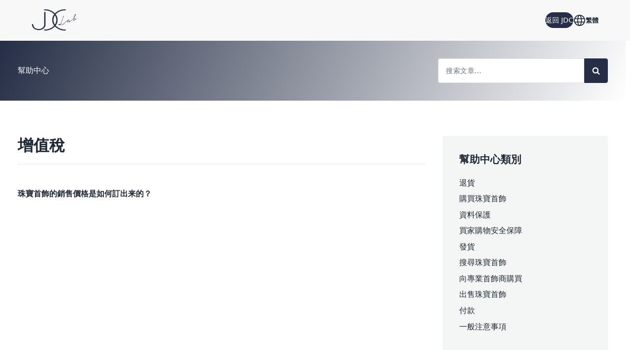

--- FILE ---
content_type: text/html; charset=UTF-8
request_url: https://support.jdclab.com/article-tags/%E5%A2%9E%E5%80%BC%E7%A8%85/
body_size: 19689
content:


<!DOCTYPE html>
<html lang="zh-TW">
<head>
<link rel="profile" href="https://gmpg.org/xfn/11" />
<meta http-equiv="Content-Type" content="text/html; charset=UTF-8" />
<meta name="viewport" content="width=device-width, initial-scale=1">
<title>〈增值稅〉彙整頁面 - JDC Lab</title>

<link rel="stylesheet" href="https://support.jdclab.com/wp-content/themes/twenty-twenty-three-child/style.css" type="text/css" media="screen" />
<link rel="pingback" href="https://support.jdclab.com/xmlrpc.php" />


	<style id='wp-block-site-logo-inline-css'>
.wp-block-site-logo{box-sizing:border-box;line-height:0}.wp-block-site-logo a{display:inline-block}.wp-block-site-logo.is-default-size img{height:auto;width:120px}.wp-block-site-logo img{height:auto;max-width:100%}.wp-block-site-logo a,.wp-block-site-logo img{border-radius:inherit}.wp-block-site-logo.aligncenter{margin-left:auto;margin-right:auto;text-align:center}.wp-block-site-logo.is-style-rounded{border-radius:9999px}
</style>
<style id='wp-block-button-inline-css'>
.wp-block-button__link{box-sizing:border-box;cursor:pointer;display:inline-block;text-align:center;word-break:break-word}.wp-block-button__link.aligncenter{text-align:center}.wp-block-button__link.alignright{text-align:right}:where(.wp-block-button__link){border-radius:9999px;box-shadow:none;padding:calc(.667em + 2px) calc(1.333em + 2px);text-decoration:none}.wp-block-button[style*=text-decoration] .wp-block-button__link{text-decoration:inherit}.wp-block-buttons>.wp-block-button.has-custom-width{max-width:none}.wp-block-buttons>.wp-block-button.has-custom-width .wp-block-button__link{width:100%}.wp-block-buttons>.wp-block-button.has-custom-font-size .wp-block-button__link{font-size:inherit}.wp-block-buttons>.wp-block-button.wp-block-button__width-25{width:calc(25% - var(--wp--style--block-gap, .5em)*.75)}.wp-block-buttons>.wp-block-button.wp-block-button__width-50{width:calc(50% - var(--wp--style--block-gap, .5em)*.5)}.wp-block-buttons>.wp-block-button.wp-block-button__width-75{width:calc(75% - var(--wp--style--block-gap, .5em)*.25)}.wp-block-buttons>.wp-block-button.wp-block-button__width-100{flex-basis:100%;width:100%}.wp-block-buttons.is-vertical>.wp-block-button.wp-block-button__width-25{width:25%}.wp-block-buttons.is-vertical>.wp-block-button.wp-block-button__width-50{width:50%}.wp-block-buttons.is-vertical>.wp-block-button.wp-block-button__width-75{width:75%}.wp-block-button.is-style-squared,.wp-block-button__link.wp-block-button.is-style-squared{border-radius:0}.wp-block-button.no-border-radius,.wp-block-button__link.no-border-radius{border-radius:0!important}.wp-block-button .wp-block-button__link.is-style-outline,.wp-block-button.is-style-outline>.wp-block-button__link{border:2px solid;padding:.667em 1.333em}.wp-block-button .wp-block-button__link.is-style-outline:not(.has-text-color),.wp-block-button.is-style-outline>.wp-block-button__link:not(.has-text-color){color:currentColor}.wp-block-button .wp-block-button__link.is-style-outline:not(.has-background),.wp-block-button.is-style-outline>.wp-block-button__link:not(.has-background){background-color:transparent;background-image:none}
</style>
<style id='wp-block-buttons-inline-css'>
.wp-block-buttons.is-vertical{flex-direction:column}.wp-block-buttons.is-vertical>.wp-block-button:last-child{margin-bottom:0}.wp-block-buttons>.wp-block-button{display:inline-block;margin:0}.wp-block-buttons.is-content-justification-left{justify-content:flex-start}.wp-block-buttons.is-content-justification-left.is-vertical{align-items:flex-start}.wp-block-buttons.is-content-justification-center{justify-content:center}.wp-block-buttons.is-content-justification-center.is-vertical{align-items:center}.wp-block-buttons.is-content-justification-right{justify-content:flex-end}.wp-block-buttons.is-content-justification-right.is-vertical{align-items:flex-end}.wp-block-buttons.is-content-justification-space-between{justify-content:space-between}.wp-block-buttons.aligncenter{text-align:center}.wp-block-buttons:not(.is-content-justification-space-between,.is-content-justification-right,.is-content-justification-left,.is-content-justification-center) .wp-block-button.aligncenter{margin-left:auto;margin-right:auto;width:100%}.wp-block-buttons[style*=text-decoration] .wp-block-button,.wp-block-buttons[style*=text-decoration] .wp-block-button__link{text-decoration:inherit}.wp-block-buttons.has-custom-font-size .wp-block-button__link{font-size:inherit}.wp-block-button.aligncenter{text-align:center}
</style>
<style id='wp-block-columns-inline-css'>
.wp-block-columns{align-items:normal!important;box-sizing:border-box;display:flex;flex-wrap:wrap!important;margin-bottom:1.75em}@media (min-width:782px){.wp-block-columns{flex-wrap:nowrap!important}}.wp-block-columns.are-vertically-aligned-top{align-items:flex-start}.wp-block-columns.are-vertically-aligned-center{align-items:center}.wp-block-columns.are-vertically-aligned-bottom{align-items:flex-end}@media (max-width:781px){.wp-block-columns:not(.is-not-stacked-on-mobile)>.wp-block-column{flex-basis:100%!important}}@media (min-width:782px){.wp-block-columns:not(.is-not-stacked-on-mobile)>.wp-block-column{flex-basis:0;flex-grow:1}.wp-block-columns:not(.is-not-stacked-on-mobile)>.wp-block-column[style*=flex-basis]{flex-grow:0}}.wp-block-columns.is-not-stacked-on-mobile{flex-wrap:nowrap!important}.wp-block-columns.is-not-stacked-on-mobile>.wp-block-column{flex-basis:0;flex-grow:1}.wp-block-columns.is-not-stacked-on-mobile>.wp-block-column[style*=flex-basis]{flex-grow:0}:where(.wp-block-columns.has-background){padding:1.25em 2.375em}.wp-block-column{flex-grow:1;min-width:0;overflow-wrap:break-word;word-break:break-word}.wp-block-column.is-vertically-aligned-top{align-self:flex-start}.wp-block-column.is-vertically-aligned-center{align-self:center}.wp-block-column.is-vertically-aligned-bottom{align-self:flex-end}.wp-block-column.is-vertically-aligned-bottom,.wp-block-column.is-vertically-aligned-center,.wp-block-column.is-vertically-aligned-top{width:100%}
</style>
<style id='wp-block-group-inline-css'>
.wp-block-group{box-sizing:border-box}
</style>
<style id='wp-block-query-title-inline-css'>
.wp-block-query-title{box-sizing:border-box}
</style>
<style id='wp-block-post-featured-image-inline-css'>
.wp-block-post-featured-image{margin-left:0;margin-right:0}.wp-block-post-featured-image a{display:block}.wp-block-post-featured-image img{box-sizing:border-box;height:auto;max-width:100%;vertical-align:bottom;width:100%}.wp-block-post-featured-image.alignfull img,.wp-block-post-featured-image.alignwide img{width:100%}.wp-block-post-featured-image .wp-block-post-featured-image__overlay.has-background-dim{background-color:#000;inset:0;position:absolute}.wp-block-post-featured-image{position:relative}.wp-block-post-featured-image .wp-block-post-featured-image__overlay.has-background-gradient{background-color:transparent}.wp-block-post-featured-image .wp-block-post-featured-image__overlay.has-background-dim-0{opacity:0}.wp-block-post-featured-image .wp-block-post-featured-image__overlay.has-background-dim-10{opacity:.1}.wp-block-post-featured-image .wp-block-post-featured-image__overlay.has-background-dim-20{opacity:.2}.wp-block-post-featured-image .wp-block-post-featured-image__overlay.has-background-dim-30{opacity:.3}.wp-block-post-featured-image .wp-block-post-featured-image__overlay.has-background-dim-40{opacity:.4}.wp-block-post-featured-image .wp-block-post-featured-image__overlay.has-background-dim-50{opacity:.5}.wp-block-post-featured-image .wp-block-post-featured-image__overlay.has-background-dim-60{opacity:.6}.wp-block-post-featured-image .wp-block-post-featured-image__overlay.has-background-dim-70{opacity:.7}.wp-block-post-featured-image .wp-block-post-featured-image__overlay.has-background-dim-80{opacity:.8}.wp-block-post-featured-image .wp-block-post-featured-image__overlay.has-background-dim-90{opacity:.9}.wp-block-post-featured-image .wp-block-post-featured-image__overlay.has-background-dim-100{opacity:1}
</style>
<style id='wp-block-post-title-inline-css'>
.wp-block-post-title{box-sizing:border-box;word-break:break-word}.wp-block-post-title a{display:inline-block}
.wp-block-post-title{font-weight: 400;margin-top: 1.25rem;margin-bottom: 1.25rem;}
.wp-block-post-title a:where(:not(.wp-element-button)){text-decoration: none;}
.wp-block-post-title a:where(:not(.wp-element-button)):hover{text-decoration: underline;}
.wp-block-post-title a:where(:not(.wp-element-button)):focus{text-decoration: underline dashed;}
.wp-block-post-title a:where(:not(.wp-element-button)):active{color: var(--wp--preset--color--secondary);text-decoration: none;}
</style>
<style id='wp-block-post-excerpt-inline-css'>
.wp-block-post-excerpt{margin-bottom:var(--wp--style--block-gap);margin-top:var(--wp--style--block-gap)}.wp-block-post-excerpt__excerpt{margin-bottom:0;margin-top:0}.wp-block-post-excerpt__more-text{margin-bottom:0;margin-top:var(--wp--style--block-gap)}.wp-block-post-excerpt__more-link{display:inline-block}
.wp-block-post-excerpt{font-size: var(--wp--preset--font-size--medium);}
</style>
<style id='wp-block-post-date-inline-css'>
.wp-block-post-date{box-sizing:border-box}
.wp-block-post-date{font-size: var(--wp--preset--font-size--small);font-weight: 400;}
.wp-block-post-date a:where(:not(.wp-element-button)){text-decoration: none;}
.wp-block-post-date a:where(:not(.wp-element-button)):hover{text-decoration: underline;}
</style>
<style id='wp-block-spacer-inline-css'>
.wp-block-spacer{clear:both}
</style>
<style id='wp-block-post-template-inline-css'>
.wp-block-post-template{list-style:none;margin-bottom:0;margin-top:0;max-width:100%;padding:0}.wp-block-post-template.wp-block-post-template{background:none}.wp-block-post-template.is-flex-container{display:flex;flex-direction:row;flex-wrap:wrap;gap:1.25em}.wp-block-post-template.is-flex-container li{margin:0;width:100%}@media (min-width:600px){.wp-block-post-template.is-flex-container.is-flex-container.columns-2>li{width:calc(50% - .625em)}.wp-block-post-template.is-flex-container.is-flex-container.columns-3>li{width:calc(33.33333% - .83333em)}.wp-block-post-template.is-flex-container.is-flex-container.columns-4>li{width:calc(25% - .9375em)}.wp-block-post-template.is-flex-container.is-flex-container.columns-5>li{width:calc(20% - 1em)}.wp-block-post-template.is-flex-container.is-flex-container.columns-6>li{width:calc(16.66667% - 1.04167em)}}
</style>
<style id='wp-block-query-pagination-inline-css'>
.wp-block-query-pagination>.wp-block-query-pagination-next,.wp-block-query-pagination>.wp-block-query-pagination-numbers,.wp-block-query-pagination>.wp-block-query-pagination-previous{margin-bottom:.5em;margin-right:.5em}.wp-block-query-pagination>.wp-block-query-pagination-next:last-child,.wp-block-query-pagination>.wp-block-query-pagination-numbers:last-child,.wp-block-query-pagination>.wp-block-query-pagination-previous:last-child{margin-right:0}.wp-block-query-pagination.is-content-justification-space-between>.wp-block-query-pagination-next:last-of-type{margin-inline-start:auto}.wp-block-query-pagination.is-content-justification-space-between>.wp-block-query-pagination-previous:first-child{margin-inline-end:auto}.wp-block-query-pagination .wp-block-query-pagination-previous-arrow{display:inline-block;margin-right:1ch}.wp-block-query-pagination .wp-block-query-pagination-previous-arrow:not(.is-arrow-chevron){transform:scaleX(1)}.wp-block-query-pagination .wp-block-query-pagination-next-arrow{display:inline-block;margin-left:1ch}.wp-block-query-pagination .wp-block-query-pagination-next-arrow:not(.is-arrow-chevron){transform:scaleX(1)}.wp-block-query-pagination.aligncenter{justify-content:center}
.wp-block-query-pagination{font-size: var(--wp--preset--font-size--small);font-weight: 400;}
.wp-block-query-pagination a:where(:not(.wp-element-button)){text-decoration: none;}
.wp-block-query-pagination a:where(:not(.wp-element-button)):hover{text-decoration: underline;}
</style>
<style id='wp-block-paragraph-inline-css'>
.is-small-text{font-size:.875em}.is-regular-text{font-size:1em}.is-large-text{font-size:2.25em}.is-larger-text{font-size:3em}.has-drop-cap:not(:focus):first-letter{float:left;font-size:8.4em;font-style:normal;font-weight:100;line-height:.68;margin:.05em .1em 0 0;text-transform:uppercase}body.rtl .has-drop-cap:not(:focus):first-letter{float:none;margin-left:.1em}p.has-drop-cap.has-background{overflow:hidden}p.has-background{padding:1.25em 2.375em}:where(p.has-text-color:not(.has-link-color)) a{color:inherit}
</style>
<style id='wp-block-search-inline-css'>
.wp-block-search__button{margin-left:.625em;word-break:normal}.wp-block-search__button.has-icon{line-height:0}.wp-block-search__button svg{fill:currentColor;min-height:1.5em;min-width:1.5em;vertical-align:text-bottom}:where(.wp-block-search__button){border:1px solid #ccc;padding:.375em .625em}.wp-block-search__inside-wrapper{display:flex;flex:auto;flex-wrap:nowrap;max-width:100%}.wp-block-search__label{width:100%}.wp-block-search__input{border:1px solid #949494;flex-grow:1;margin-left:0;margin-right:0;min-width:3em;padding:8px;text-decoration:unset!important}.wp-block-search.wp-block-search__button-only .wp-block-search__button{margin-left:0}:where(.wp-block-search__button-inside .wp-block-search__inside-wrapper){border:1px solid #949494;padding:4px}:where(.wp-block-search__button-inside .wp-block-search__inside-wrapper) .wp-block-search__input{border:none;border-radius:0;padding:0 0 0 .25em}:where(.wp-block-search__button-inside .wp-block-search__inside-wrapper) .wp-block-search__input:focus{outline:none}:where(.wp-block-search__button-inside .wp-block-search__inside-wrapper) :where(.wp-block-search__button){padding:.125em .5em}.wp-block-search.aligncenter .wp-block-search__inside-wrapper{margin:auto}
</style>
<style id='wp-block-query-inline-css'>
.wp-block-query h2{font-size: var(--wp--preset--font-size--x-large);}
</style>
<style id='wp-block-library-inline-css'>
:root{--wp-admin-theme-color:#007cba;--wp-admin-theme-color--rgb:0,124,186;--wp-admin-theme-color-darker-10:#006ba1;--wp-admin-theme-color-darker-10--rgb:0,107,161;--wp-admin-theme-color-darker-20:#005a87;--wp-admin-theme-color-darker-20--rgb:0,90,135;--wp-admin-border-width-focus:2px;--wp-block-synced-color:#7a00df;--wp-block-synced-color--rgb:122,0,223}@media (-webkit-min-device-pixel-ratio:2),(min-resolution:192dpi){:root{--wp-admin-border-width-focus:1.5px}}.wp-element-button{cursor:pointer}:root{--wp--preset--font-size--normal:16px;--wp--preset--font-size--huge:42px}:root .has-very-light-gray-background-color{background-color:#eee}:root .has-very-dark-gray-background-color{background-color:#313131}:root .has-very-light-gray-color{color:#eee}:root .has-very-dark-gray-color{color:#313131}:root .has-vivid-green-cyan-to-vivid-cyan-blue-gradient-background{background:linear-gradient(135deg,#00d084,#0693e3)}:root .has-purple-crush-gradient-background{background:linear-gradient(135deg,#34e2e4,#4721fb 50%,#ab1dfe)}:root .has-hazy-dawn-gradient-background{background:linear-gradient(135deg,#faaca8,#dad0ec)}:root .has-subdued-olive-gradient-background{background:linear-gradient(135deg,#fafae1,#67a671)}:root .has-atomic-cream-gradient-background{background:linear-gradient(135deg,#fdd79a,#004a59)}:root .has-nightshade-gradient-background{background:linear-gradient(135deg,#330968,#31cdcf)}:root .has-midnight-gradient-background{background:linear-gradient(135deg,#020381,#2874fc)}.has-regular-font-size{font-size:1em}.has-larger-font-size{font-size:2.625em}.has-normal-font-size{font-size:var(--wp--preset--font-size--normal)}.has-huge-font-size{font-size:var(--wp--preset--font-size--huge)}.has-text-align-center{text-align:center}.has-text-align-left{text-align:left}.has-text-align-right{text-align:right}#end-resizable-editor-section{display:none}.aligncenter{clear:both}.items-justified-left{justify-content:flex-start}.items-justified-center{justify-content:center}.items-justified-right{justify-content:flex-end}.items-justified-space-between{justify-content:space-between}.screen-reader-text{clip:rect(1px,1px,1px,1px);word-wrap:normal!important;border:0;-webkit-clip-path:inset(50%);clip-path:inset(50%);height:1px;margin:-1px;overflow:hidden;padding:0;position:absolute;width:1px}.screen-reader-text:focus{clip:auto!important;background-color:#ddd;-webkit-clip-path:none;clip-path:none;color:#444;display:block;font-size:1em;height:auto;left:5px;line-height:normal;padding:15px 23px 14px;text-decoration:none;top:5px;width:auto;z-index:100000}html :where(.has-border-color){border-style:solid}html :where([style*=border-top-color]){border-top-style:solid}html :where([style*=border-right-color]){border-right-style:solid}html :where([style*=border-bottom-color]){border-bottom-style:solid}html :where([style*=border-left-color]){border-left-style:solid}html :where([style*=border-width]){border-style:solid}html :where([style*=border-top-width]){border-top-style:solid}html :where([style*=border-right-width]){border-right-style:solid}html :where([style*=border-bottom-width]){border-bottom-style:solid}html :where([style*=border-left-width]){border-left-style:solid}html :where(img[class*=wp-image-]){height:auto;max-width:100%}figure{margin:0 0 1em}html :where(.is-position-sticky){--wp-admin--admin-bar--position-offset:var(--wp-admin--admin-bar--height,0px)}@media screen and (max-width:600px){html :where(.is-position-sticky){--wp-admin--admin-bar--position-offset:0px}}

</style>
<meta name='robots' content='index, follow, max-image-preview:large, max-snippet:-1, max-video-preview:-1' />
	<style>img:is([sizes="auto" i], [sizes^="auto," i]) { contain-intrinsic-size: 3000px 1500px }</style>
	
	<!-- This site is optimized with the Yoast SEO plugin v23.9 - https://yoast.com/wordpress/plugins/seo/ -->
	<link rel="canonical" href="https://ec2-52-221-141-37.ap-southeast-1.compute.amazonaws.com/article-tags/增值稅/" />
	<meta property="og:locale" content="zh_TW" />
	<meta property="og:type" content="article" />
	<meta property="og:title" content="〈增值稅〉彙整頁面 - JDC Lab" />
	<meta property="og:url" content="https://ec2-52-221-141-37.ap-southeast-1.compute.amazonaws.com/article-tags/增值稅/" />
	<meta property="og:site_name" content="JDC Lab" />
	<meta property="og:image" content="https://support.jdclab.com/wp-content/uploads/2023/04/jdc_logo.webp" />
	<meta property="og:image:width" content="720" />
	<meta property="og:image:height" content="400" />
	<meta property="og:image:type" content="image/webp" />
	<meta name="twitter:card" content="summary_large_image" />
	<script type="application/ld+json" class="yoast-schema-graph">{"@context":"https://schema.org","@graph":[{"@type":"CollectionPage","@id":"https://ec2-52-221-141-37.ap-southeast-1.compute.amazonaws.com/article-tags/%e5%a2%9e%e5%80%bc%e7%a8%85/","url":"https://ec2-52-221-141-37.ap-southeast-1.compute.amazonaws.com/article-tags/%e5%a2%9e%e5%80%bc%e7%a8%85/","name":"〈增值稅〉彙整頁面 - JDC Lab","isPartOf":{"@id":"https://support.jdclab.com/#website"},"breadcrumb":{"@id":"https://ec2-52-221-141-37.ap-southeast-1.compute.amazonaws.com/article-tags/%e5%a2%9e%e5%80%bc%e7%a8%85/#breadcrumb"},"inLanguage":"zh-TW"},{"@type":"BreadcrumbList","@id":"https://ec2-52-221-141-37.ap-southeast-1.compute.amazonaws.com/article-tags/%e5%a2%9e%e5%80%bc%e7%a8%85/#breadcrumb","itemListElement":[{"@type":"ListItem","position":1,"name":"首頁","item":"https://ec2-52-221-141-37.ap-southeast-1.compute.amazonaws.com/"},{"@type":"ListItem","position":2,"name":"增值稅"}]},{"@type":"WebSite","@id":"https://support.jdclab.com/#website","url":"https://support.jdclab.com/","name":"JDC Lab","description":"顧客服務","publisher":{"@id":"https://support.jdclab.com/#organization"},"potentialAction":[{"@type":"SearchAction","target":{"@type":"EntryPoint","urlTemplate":"https://support.jdclab.com/?s={search_term_string}"},"query-input":{"@type":"PropertyValueSpecification","valueRequired":true,"valueName":"search_term_string"}}],"inLanguage":"zh-TW"},{"@type":"Organization","@id":"https://support.jdclab.com/#organization","name":"JDC Lab","url":"https://support.jdclab.com/","logo":{"@type":"ImageObject","inLanguage":"zh-TW","@id":"https://support.jdclab.com/#/schema/logo/image/","url":"https://support.jdclab.com/wp-content/uploads/2023/04/jdc_logo.webp","contentUrl":"https://support.jdclab.com/wp-content/uploads/2023/04/jdc_logo.webp","width":720,"height":400,"caption":"JDC Lab"},"image":{"@id":"https://support.jdclab.com/#/schema/logo/image/"},"sameAs":["https://www.facebook.com/jdclaboratory","https://www.instagram.com/jdclaboratory","https://youtube.com/@jdclab"]}]}</script>
	<!-- / Yoast SEO plugin. -->


<link rel='dns-prefetch' href='//cdn.jsdelivr.net' />
<link rel="alternate" type="application/rss+xml" title="訂閱《JDC Lab》&raquo; 資訊提供" href="https://support.jdclab.com/feed/" />
<link rel="alternate" type="application/rss+xml" title="訂閱《JDC Lab》&raquo; 留言的資訊提供" href="https://support.jdclab.com/comments/feed/" />
<link rel="alternate" type="application/rss+xml" title="訂閱《JDC Lab》&raquo; Article Tag〈增值稅〉的資訊提供" href="https://support.jdclab.com/article-tags/%e5%a2%9e%e5%80%bc%e7%a8%85/feed/" />
		<!-- This site uses the Google Analytics by MonsterInsights plugin v9.11.1 - Using Analytics tracking - https://www.monsterinsights.com/ -->
		<!-- Note: MonsterInsights is not currently configured on this site. The site owner needs to authenticate with Google Analytics in the MonsterInsights settings panel. -->
					<!-- No tracking code set -->
				<!-- / Google Analytics by MonsterInsights -->
		<script>
window._wpemojiSettings = {"baseUrl":"https:\/\/s.w.org\/images\/core\/emoji\/15.0.3\/72x72\/","ext":".png","svgUrl":"https:\/\/s.w.org\/images\/core\/emoji\/15.0.3\/svg\/","svgExt":".svg","source":{"concatemoji":"https:\/\/support.jdclab.com\/wp-includes\/js\/wp-emoji-release.min.js?ver=6.7.4"}};
/*! This file is auto-generated */
!function(i,n){var o,s,e;function c(e){try{var t={supportTests:e,timestamp:(new Date).valueOf()};sessionStorage.setItem(o,JSON.stringify(t))}catch(e){}}function p(e,t,n){e.clearRect(0,0,e.canvas.width,e.canvas.height),e.fillText(t,0,0);var t=new Uint32Array(e.getImageData(0,0,e.canvas.width,e.canvas.height).data),r=(e.clearRect(0,0,e.canvas.width,e.canvas.height),e.fillText(n,0,0),new Uint32Array(e.getImageData(0,0,e.canvas.width,e.canvas.height).data));return t.every(function(e,t){return e===r[t]})}function u(e,t,n){switch(t){case"flag":return n(e,"\ud83c\udff3\ufe0f\u200d\u26a7\ufe0f","\ud83c\udff3\ufe0f\u200b\u26a7\ufe0f")?!1:!n(e,"\ud83c\uddfa\ud83c\uddf3","\ud83c\uddfa\u200b\ud83c\uddf3")&&!n(e,"\ud83c\udff4\udb40\udc67\udb40\udc62\udb40\udc65\udb40\udc6e\udb40\udc67\udb40\udc7f","\ud83c\udff4\u200b\udb40\udc67\u200b\udb40\udc62\u200b\udb40\udc65\u200b\udb40\udc6e\u200b\udb40\udc67\u200b\udb40\udc7f");case"emoji":return!n(e,"\ud83d\udc26\u200d\u2b1b","\ud83d\udc26\u200b\u2b1b")}return!1}function f(e,t,n){var r="undefined"!=typeof WorkerGlobalScope&&self instanceof WorkerGlobalScope?new OffscreenCanvas(300,150):i.createElement("canvas"),a=r.getContext("2d",{willReadFrequently:!0}),o=(a.textBaseline="top",a.font="600 32px Arial",{});return e.forEach(function(e){o[e]=t(a,e,n)}),o}function t(e){var t=i.createElement("script");t.src=e,t.defer=!0,i.head.appendChild(t)}"undefined"!=typeof Promise&&(o="wpEmojiSettingsSupports",s=["flag","emoji"],n.supports={everything:!0,everythingExceptFlag:!0},e=new Promise(function(e){i.addEventListener("DOMContentLoaded",e,{once:!0})}),new Promise(function(t){var n=function(){try{var e=JSON.parse(sessionStorage.getItem(o));if("object"==typeof e&&"number"==typeof e.timestamp&&(new Date).valueOf()<e.timestamp+604800&&"object"==typeof e.supportTests)return e.supportTests}catch(e){}return null}();if(!n){if("undefined"!=typeof Worker&&"undefined"!=typeof OffscreenCanvas&&"undefined"!=typeof URL&&URL.createObjectURL&&"undefined"!=typeof Blob)try{var e="postMessage("+f.toString()+"("+[JSON.stringify(s),u.toString(),p.toString()].join(",")+"));",r=new Blob([e],{type:"text/javascript"}),a=new Worker(URL.createObjectURL(r),{name:"wpTestEmojiSupports"});return void(a.onmessage=function(e){c(n=e.data),a.terminate(),t(n)})}catch(e){}c(n=f(s,u,p))}t(n)}).then(function(e){for(var t in e)n.supports[t]=e[t],n.supports.everything=n.supports.everything&&n.supports[t],"flag"!==t&&(n.supports.everythingExceptFlag=n.supports.everythingExceptFlag&&n.supports[t]);n.supports.everythingExceptFlag=n.supports.everythingExceptFlag&&!n.supports.flag,n.DOMReady=!1,n.readyCallback=function(){n.DOMReady=!0}}).then(function(){return e}).then(function(){var e;n.supports.everything||(n.readyCallback(),(e=n.source||{}).concatemoji?t(e.concatemoji):e.wpemoji&&e.twemoji&&(t(e.twemoji),t(e.wpemoji)))}))}((window,document),window._wpemojiSettings);
</script>
<style id='wp-emoji-styles-inline-css'>

	img.wp-smiley, img.emoji {
		display: inline !important;
		border: none !important;
		box-shadow: none !important;
		height: 1em !important;
		width: 1em !important;
		margin: 0 0.07em !important;
		vertical-align: -0.1em !important;
		background: none !important;
		padding: 0 !important;
	}
</style>
<style id='wp-block-library-inline-css'>
:root{--wp-admin-theme-color:#007cba;--wp-admin-theme-color--rgb:0,124,186;--wp-admin-theme-color-darker-10:#006ba1;--wp-admin-theme-color-darker-10--rgb:0,107,161;--wp-admin-theme-color-darker-20:#005a87;--wp-admin-theme-color-darker-20--rgb:0,90,135;--wp-admin-border-width-focus:2px;--wp-block-synced-color:#7a00df;--wp-block-synced-color--rgb:122,0,223;--wp-bound-block-color:var(--wp-block-synced-color)}@media (min-resolution:192dpi){:root{--wp-admin-border-width-focus:1.5px}}.wp-element-button{cursor:pointer}:root{--wp--preset--font-size--normal:16px;--wp--preset--font-size--huge:42px}:root .has-very-light-gray-background-color{background-color:#eee}:root .has-very-dark-gray-background-color{background-color:#313131}:root .has-very-light-gray-color{color:#eee}:root .has-very-dark-gray-color{color:#313131}:root .has-vivid-green-cyan-to-vivid-cyan-blue-gradient-background{background:linear-gradient(135deg,#00d084,#0693e3)}:root .has-purple-crush-gradient-background{background:linear-gradient(135deg,#34e2e4,#4721fb 50%,#ab1dfe)}:root .has-hazy-dawn-gradient-background{background:linear-gradient(135deg,#faaca8,#dad0ec)}:root .has-subdued-olive-gradient-background{background:linear-gradient(135deg,#fafae1,#67a671)}:root .has-atomic-cream-gradient-background{background:linear-gradient(135deg,#fdd79a,#004a59)}:root .has-nightshade-gradient-background{background:linear-gradient(135deg,#330968,#31cdcf)}:root .has-midnight-gradient-background{background:linear-gradient(135deg,#020381,#2874fc)}.has-regular-font-size{font-size:1em}.has-larger-font-size{font-size:2.625em}.has-normal-font-size{font-size:var(--wp--preset--font-size--normal)}.has-huge-font-size{font-size:var(--wp--preset--font-size--huge)}.has-text-align-center{text-align:center}.has-text-align-left{text-align:left}.has-text-align-right{text-align:right}#end-resizable-editor-section{display:none}.aligncenter{clear:both}.items-justified-left{justify-content:flex-start}.items-justified-center{justify-content:center}.items-justified-right{justify-content:flex-end}.items-justified-space-between{justify-content:space-between}.screen-reader-text{border:0;clip:rect(1px,1px,1px,1px);clip-path:inset(50%);height:1px;margin:-1px;overflow:hidden;padding:0;position:absolute;width:1px;word-wrap:normal!important}.screen-reader-text:focus{background-color:#ddd;clip:auto!important;clip-path:none;color:#444;display:block;font-size:1em;height:auto;left:5px;line-height:normal;padding:15px 23px 14px;text-decoration:none;top:5px;width:auto;z-index:100000}html :where(.has-border-color){border-style:solid}html :where([style*=border-top-color]){border-top-style:solid}html :where([style*=border-right-color]){border-right-style:solid}html :where([style*=border-bottom-color]){border-bottom-style:solid}html :where([style*=border-left-color]){border-left-style:solid}html :where([style*=border-width]){border-style:solid}html :where([style*=border-top-width]){border-top-style:solid}html :where([style*=border-right-width]){border-right-style:solid}html :where([style*=border-bottom-width]){border-bottom-style:solid}html :where([style*=border-left-width]){border-left-style:solid}html :where(img[class*=wp-image-]){height:auto;max-width:100%}:where(figure){margin:0 0 1em}html :where(.is-position-sticky){--wp-admin--admin-bar--position-offset:var(--wp-admin--admin-bar--height,0px)}@media screen and (max-width:600px){html :where(.is-position-sticky){--wp-admin--admin-bar--position-offset:0px}}
</style>
<link rel='stylesheet' id='wp-components-css' href='https://support.jdclab.com/wp-includes/css/dist/components/style.min.css?ver=6.7.4' media='all' />
<link rel='stylesheet' id='wp-preferences-css' href='https://support.jdclab.com/wp-includes/css/dist/preferences/style.min.css?ver=6.7.4' media='all' />
<link rel='stylesheet' id='wp-block-editor-css' href='https://support.jdclab.com/wp-includes/css/dist/block-editor/style.min.css?ver=6.7.4' media='all' />
<link rel='stylesheet' id='wp-reusable-blocks-css' href='https://support.jdclab.com/wp-includes/css/dist/reusable-blocks/style.min.css?ver=6.7.4' media='all' />
<link rel='stylesheet' id='wp-patterns-css' href='https://support.jdclab.com/wp-includes/css/dist/patterns/style.min.css?ver=6.7.4' media='all' />
<link rel='stylesheet' id='wp-editor-css' href='https://support.jdclab.com/wp-includes/css/dist/editor/style.min.css?ver=6.7.4' media='all' />
<link rel='stylesheet' id='ht-blocks-modules-styles-css' href='https://support.jdclab.com/wp-content/plugins/heroic-blocks/dist/css/ht-blocks-modules-styles.css?ver=1678967809' media='all' />
<link rel='stylesheet' id='ht_toc-style-css-css' href='https://support.jdclab.com/wp-content/plugins/heroic-table-of-contents/dist/blocks.style.build.css?ver=1729689502' media='all' />
<style id='global-styles-inline-css'>
:root{--wp--preset--aspect-ratio--square: 1;--wp--preset--aspect-ratio--4-3: 4/3;--wp--preset--aspect-ratio--3-4: 3/4;--wp--preset--aspect-ratio--3-2: 3/2;--wp--preset--aspect-ratio--2-3: 2/3;--wp--preset--aspect-ratio--16-9: 16/9;--wp--preset--aspect-ratio--9-16: 9/16;--wp--preset--color--black: #000000;--wp--preset--color--cyan-bluish-gray: #abb8c3;--wp--preset--color--white: #ffffff;--wp--preset--color--pale-pink: #f78da7;--wp--preset--color--vivid-red: #cf2e2e;--wp--preset--color--luminous-vivid-orange: #ff6900;--wp--preset--color--luminous-vivid-amber: #fcb900;--wp--preset--color--light-green-cyan: #7bdcb5;--wp--preset--color--vivid-green-cyan: #00d084;--wp--preset--color--pale-cyan-blue: #8ed1fc;--wp--preset--color--vivid-cyan-blue: #0693e3;--wp--preset--color--vivid-purple: #9b51e0;--wp--preset--color--base: #ffffff;--wp--preset--color--contrast: #000000;--wp--preset--color--primary: #9DFF20;--wp--preset--color--secondary: #345C00;--wp--preset--color--tertiary: #F6F6F6;--wp--preset--gradient--vivid-cyan-blue-to-vivid-purple: linear-gradient(135deg,rgba(6,147,227,1) 0%,rgb(155,81,224) 100%);--wp--preset--gradient--light-green-cyan-to-vivid-green-cyan: linear-gradient(135deg,rgb(122,220,180) 0%,rgb(0,208,130) 100%);--wp--preset--gradient--luminous-vivid-amber-to-luminous-vivid-orange: linear-gradient(135deg,rgba(252,185,0,1) 0%,rgba(255,105,0,1) 100%);--wp--preset--gradient--luminous-vivid-orange-to-vivid-red: linear-gradient(135deg,rgba(255,105,0,1) 0%,rgb(207,46,46) 100%);--wp--preset--gradient--very-light-gray-to-cyan-bluish-gray: linear-gradient(135deg,rgb(238,238,238) 0%,rgb(169,184,195) 100%);--wp--preset--gradient--cool-to-warm-spectrum: linear-gradient(135deg,rgb(74,234,220) 0%,rgb(151,120,209) 20%,rgb(207,42,186) 40%,rgb(238,44,130) 60%,rgb(251,105,98) 80%,rgb(254,248,76) 100%);--wp--preset--gradient--blush-light-purple: linear-gradient(135deg,rgb(255,206,236) 0%,rgb(152,150,240) 100%);--wp--preset--gradient--blush-bordeaux: linear-gradient(135deg,rgb(254,205,165) 0%,rgb(254,45,45) 50%,rgb(107,0,62) 100%);--wp--preset--gradient--luminous-dusk: linear-gradient(135deg,rgb(255,203,112) 0%,rgb(199,81,192) 50%,rgb(65,88,208) 100%);--wp--preset--gradient--pale-ocean: linear-gradient(135deg,rgb(255,245,203) 0%,rgb(182,227,212) 50%,rgb(51,167,181) 100%);--wp--preset--gradient--electric-grass: linear-gradient(135deg,rgb(202,248,128) 0%,rgb(113,206,126) 100%);--wp--preset--gradient--midnight: linear-gradient(135deg,rgb(2,3,129) 0%,rgb(40,116,252) 100%);--wp--preset--font-size--small: clamp(0.875rem, 0.875rem + ((1vw - 0.2rem) * 0.227), 1rem);--wp--preset--font-size--medium: clamp(1rem, 1rem + ((1vw - 0.2rem) * 0.227), 1.125rem);--wp--preset--font-size--large: clamp(1.75rem, 1.75rem + ((1vw - 0.2rem) * 0.227), 1.875rem);--wp--preset--font-size--x-large: 2.25rem;--wp--preset--font-size--xx-large: clamp(6.1rem, 6.1rem + ((1vw - 0.2rem) * 7.091), 10rem);--wp--preset--font-family--dm-sans: "DM Sans", sans-serif;--wp--preset--font-family--ibm-plex-mono: 'IBM Plex Mono', monospace;--wp--preset--font-family--inter: "Inter", sans-serif;--wp--preset--font-family--system-font: -apple-system,BlinkMacSystemFont,"Segoe UI",Roboto,Oxygen-Sans,Ubuntu,Cantarell,"Helvetica Neue",sans-serif;--wp--preset--font-family--source-serif-pro: "Source Serif Pro", serif;--wp--preset--font-family--cardo: Cardo;--wp--preset--spacing--20: 0.44rem;--wp--preset--spacing--30: clamp(1.5rem, 5vw, 2rem);--wp--preset--spacing--40: clamp(1.8rem, 1.8rem + ((1vw - 0.48rem) * 2.885), 3rem);--wp--preset--spacing--50: clamp(2.5rem, 8vw, 4.5rem);--wp--preset--spacing--60: clamp(3.75rem, 10vw, 7rem);--wp--preset--spacing--70: clamp(5rem, 5.25rem + ((1vw - 0.48rem) * 9.096), 8rem);--wp--preset--spacing--80: clamp(7rem, 14vw, 11rem);--wp--preset--shadow--natural: 6px 6px 9px rgba(0, 0, 0, 0.2);--wp--preset--shadow--deep: 12px 12px 50px rgba(0, 0, 0, 0.4);--wp--preset--shadow--sharp: 6px 6px 0px rgba(0, 0, 0, 0.2);--wp--preset--shadow--outlined: 6px 6px 0px -3px rgba(255, 255, 255, 1), 6px 6px rgba(0, 0, 0, 1);--wp--preset--shadow--crisp: 6px 6px 0px rgba(0, 0, 0, 1);}:root { --wp--style--global--content-size: 650px;--wp--style--global--wide-size: 1200px; }:where(body) { margin: 0; }.wp-site-blocks { padding-top: var(--wp--style--root--padding-top); padding-bottom: var(--wp--style--root--padding-bottom); }.has-global-padding { padding-right: var(--wp--style--root--padding-right); padding-left: var(--wp--style--root--padding-left); }.has-global-padding > .alignfull { margin-right: calc(var(--wp--style--root--padding-right) * -1); margin-left: calc(var(--wp--style--root--padding-left) * -1); }.has-global-padding :where(:not(.alignfull.is-layout-flow) > .has-global-padding:not(.wp-block-block, .alignfull)) { padding-right: 0; padding-left: 0; }.has-global-padding :where(:not(.alignfull.is-layout-flow) > .has-global-padding:not(.wp-block-block, .alignfull)) > .alignfull { margin-left: 0; margin-right: 0; }.wp-site-blocks > .alignleft { float: left; margin-right: 2em; }.wp-site-blocks > .alignright { float: right; margin-left: 2em; }.wp-site-blocks > .aligncenter { justify-content: center; margin-left: auto; margin-right: auto; }:where(.wp-site-blocks) > * { margin-block-start: 1.5rem; margin-block-end: 0; }:where(.wp-site-blocks) > :first-child { margin-block-start: 0; }:where(.wp-site-blocks) > :last-child { margin-block-end: 0; }:root { --wp--style--block-gap: 1.5rem; }:root :where(.is-layout-flow) > :first-child{margin-block-start: 0;}:root :where(.is-layout-flow) > :last-child{margin-block-end: 0;}:root :where(.is-layout-flow) > *{margin-block-start: 1.5rem;margin-block-end: 0;}:root :where(.is-layout-constrained) > :first-child{margin-block-start: 0;}:root :where(.is-layout-constrained) > :last-child{margin-block-end: 0;}:root :where(.is-layout-constrained) > *{margin-block-start: 1.5rem;margin-block-end: 0;}:root :where(.is-layout-flex){gap: 1.5rem;}:root :where(.is-layout-grid){gap: 1.5rem;}.is-layout-flow > .alignleft{float: left;margin-inline-start: 0;margin-inline-end: 2em;}.is-layout-flow > .alignright{float: right;margin-inline-start: 2em;margin-inline-end: 0;}.is-layout-flow > .aligncenter{margin-left: auto !important;margin-right: auto !important;}.is-layout-constrained > .alignleft{float: left;margin-inline-start: 0;margin-inline-end: 2em;}.is-layout-constrained > .alignright{float: right;margin-inline-start: 2em;margin-inline-end: 0;}.is-layout-constrained > .aligncenter{margin-left: auto !important;margin-right: auto !important;}.is-layout-constrained > :where(:not(.alignleft):not(.alignright):not(.alignfull)){max-width: var(--wp--style--global--content-size);margin-left: auto !important;margin-right: auto !important;}.is-layout-constrained > .alignwide{max-width: var(--wp--style--global--wide-size);}body .is-layout-flex{display: flex;}.is-layout-flex{flex-wrap: wrap;align-items: center;}.is-layout-flex > :is(*, div){margin: 0;}body .is-layout-grid{display: grid;}.is-layout-grid > :is(*, div){margin: 0;}body{background-color: var(--wp--preset--color--base);color: #1f2937;font-family: var(--wp--preset--font-family--system-font);font-size: var(--wp--preset--font-size--medium);line-height: 1.6;--wp--style--root--padding-top: var(--wp--preset--spacing--40);--wp--style--root--padding-right: var(--wp--preset--spacing--30);--wp--style--root--padding-bottom: var(--wp--preset--spacing--40);--wp--style--root--padding-left: var(--wp--preset--spacing--30);}a:where(:not(.wp-element-button)){color: var(--wp--preset--color--contrast);text-decoration: underline;}:root :where(a:where(:not(.wp-element-button)):hover){text-decoration: none;}:root :where(a:where(:not(.wp-element-button)):focus){text-decoration: underline dashed;}:root :where(a:where(:not(.wp-element-button)):active){color: var(--wp--preset--color--secondary);text-decoration: none;}h1, h2, h3, h4, h5, h6{font-weight: 400;line-height: 1.4;}h1{font-size: clamp(2.032rem, 2.032rem + ((1vw - 0.2rem) * 2.896), 3.625rem);line-height: 1.2;}h2{font-size: clamp(2.625rem, calc(2.625rem + ((1vw - 0.48rem) * 8.4135)), 3.25rem);line-height: 1.2;}h3{font-size: var(--wp--preset--font-size--x-large);}h4{font-size: var(--wp--preset--font-size--large);}h5{font-size: var(--wp--preset--font-size--medium);font-weight: 700;text-transform: uppercase;}h6{font-size: var(--wp--preset--font-size--medium);text-transform: uppercase;}:root :where(.wp-element-button, .wp-block-button__link){background-color: #252e46;border-radius: 0;border-width: 0;color: var(--wp--preset--color--base);font-family: inherit;font-size: inherit;line-height: inherit;padding: calc(0.667em + 2px) calc(1.333em + 2px);text-decoration: none;}:root :where(.wp-element-button:visited, .wp-block-button__link:visited){color: var(--wp--preset--color--contrast);}:root :where(.wp-element-button:hover, .wp-block-button__link:hover){background-color: var(--wp--preset--color--contrast);color: var(--wp--preset--color--base);}:root :where(.wp-element-button:focus, .wp-block-button__link:focus){background-color: var(--wp--preset--color--contrast);color: var(--wp--preset--color--base);}:root :where(.wp-element-button:active, .wp-block-button__link:active){background-color: var(--wp--preset--color--secondary);color: var(--wp--preset--color--base);}.has-black-color{color: var(--wp--preset--color--black) !important;}.has-cyan-bluish-gray-color{color: var(--wp--preset--color--cyan-bluish-gray) !important;}.has-white-color{color: var(--wp--preset--color--white) !important;}.has-pale-pink-color{color: var(--wp--preset--color--pale-pink) !important;}.has-vivid-red-color{color: var(--wp--preset--color--vivid-red) !important;}.has-luminous-vivid-orange-color{color: var(--wp--preset--color--luminous-vivid-orange) !important;}.has-luminous-vivid-amber-color{color: var(--wp--preset--color--luminous-vivid-amber) !important;}.has-light-green-cyan-color{color: var(--wp--preset--color--light-green-cyan) !important;}.has-vivid-green-cyan-color{color: var(--wp--preset--color--vivid-green-cyan) !important;}.has-pale-cyan-blue-color{color: var(--wp--preset--color--pale-cyan-blue) !important;}.has-vivid-cyan-blue-color{color: var(--wp--preset--color--vivid-cyan-blue) !important;}.has-vivid-purple-color{color: var(--wp--preset--color--vivid-purple) !important;}.has-base-color{color: var(--wp--preset--color--base) !important;}.has-contrast-color{color: var(--wp--preset--color--contrast) !important;}.has-primary-color{color: var(--wp--preset--color--primary) !important;}.has-secondary-color{color: var(--wp--preset--color--secondary) !important;}.has-tertiary-color{color: var(--wp--preset--color--tertiary) !important;}.has-black-background-color{background-color: var(--wp--preset--color--black) !important;}.has-cyan-bluish-gray-background-color{background-color: var(--wp--preset--color--cyan-bluish-gray) !important;}.has-white-background-color{background-color: var(--wp--preset--color--white) !important;}.has-pale-pink-background-color{background-color: var(--wp--preset--color--pale-pink) !important;}.has-vivid-red-background-color{background-color: var(--wp--preset--color--vivid-red) !important;}.has-luminous-vivid-orange-background-color{background-color: var(--wp--preset--color--luminous-vivid-orange) !important;}.has-luminous-vivid-amber-background-color{background-color: var(--wp--preset--color--luminous-vivid-amber) !important;}.has-light-green-cyan-background-color{background-color: var(--wp--preset--color--light-green-cyan) !important;}.has-vivid-green-cyan-background-color{background-color: var(--wp--preset--color--vivid-green-cyan) !important;}.has-pale-cyan-blue-background-color{background-color: var(--wp--preset--color--pale-cyan-blue) !important;}.has-vivid-cyan-blue-background-color{background-color: var(--wp--preset--color--vivid-cyan-blue) !important;}.has-vivid-purple-background-color{background-color: var(--wp--preset--color--vivid-purple) !important;}.has-base-background-color{background-color: var(--wp--preset--color--base) !important;}.has-contrast-background-color{background-color: var(--wp--preset--color--contrast) !important;}.has-primary-background-color{background-color: var(--wp--preset--color--primary) !important;}.has-secondary-background-color{background-color: var(--wp--preset--color--secondary) !important;}.has-tertiary-background-color{background-color: var(--wp--preset--color--tertiary) !important;}.has-black-border-color{border-color: var(--wp--preset--color--black) !important;}.has-cyan-bluish-gray-border-color{border-color: var(--wp--preset--color--cyan-bluish-gray) !important;}.has-white-border-color{border-color: var(--wp--preset--color--white) !important;}.has-pale-pink-border-color{border-color: var(--wp--preset--color--pale-pink) !important;}.has-vivid-red-border-color{border-color: var(--wp--preset--color--vivid-red) !important;}.has-luminous-vivid-orange-border-color{border-color: var(--wp--preset--color--luminous-vivid-orange) !important;}.has-luminous-vivid-amber-border-color{border-color: var(--wp--preset--color--luminous-vivid-amber) !important;}.has-light-green-cyan-border-color{border-color: var(--wp--preset--color--light-green-cyan) !important;}.has-vivid-green-cyan-border-color{border-color: var(--wp--preset--color--vivid-green-cyan) !important;}.has-pale-cyan-blue-border-color{border-color: var(--wp--preset--color--pale-cyan-blue) !important;}.has-vivid-cyan-blue-border-color{border-color: var(--wp--preset--color--vivid-cyan-blue) !important;}.has-vivid-purple-border-color{border-color: var(--wp--preset--color--vivid-purple) !important;}.has-base-border-color{border-color: var(--wp--preset--color--base) !important;}.has-contrast-border-color{border-color: var(--wp--preset--color--contrast) !important;}.has-primary-border-color{border-color: var(--wp--preset--color--primary) !important;}.has-secondary-border-color{border-color: var(--wp--preset--color--secondary) !important;}.has-tertiary-border-color{border-color: var(--wp--preset--color--tertiary) !important;}.has-vivid-cyan-blue-to-vivid-purple-gradient-background{background: var(--wp--preset--gradient--vivid-cyan-blue-to-vivid-purple) !important;}.has-light-green-cyan-to-vivid-green-cyan-gradient-background{background: var(--wp--preset--gradient--light-green-cyan-to-vivid-green-cyan) !important;}.has-luminous-vivid-amber-to-luminous-vivid-orange-gradient-background{background: var(--wp--preset--gradient--luminous-vivid-amber-to-luminous-vivid-orange) !important;}.has-luminous-vivid-orange-to-vivid-red-gradient-background{background: var(--wp--preset--gradient--luminous-vivid-orange-to-vivid-red) !important;}.has-very-light-gray-to-cyan-bluish-gray-gradient-background{background: var(--wp--preset--gradient--very-light-gray-to-cyan-bluish-gray) !important;}.has-cool-to-warm-spectrum-gradient-background{background: var(--wp--preset--gradient--cool-to-warm-spectrum) !important;}.has-blush-light-purple-gradient-background{background: var(--wp--preset--gradient--blush-light-purple) !important;}.has-blush-bordeaux-gradient-background{background: var(--wp--preset--gradient--blush-bordeaux) !important;}.has-luminous-dusk-gradient-background{background: var(--wp--preset--gradient--luminous-dusk) !important;}.has-pale-ocean-gradient-background{background: var(--wp--preset--gradient--pale-ocean) !important;}.has-electric-grass-gradient-background{background: var(--wp--preset--gradient--electric-grass) !important;}.has-midnight-gradient-background{background: var(--wp--preset--gradient--midnight) !important;}.has-small-font-size{font-size: var(--wp--preset--font-size--small) !important;}.has-medium-font-size{font-size: var(--wp--preset--font-size--medium) !important;}.has-large-font-size{font-size: var(--wp--preset--font-size--large) !important;}.has-x-large-font-size{font-size: var(--wp--preset--font-size--x-large) !important;}.has-xx-large-font-size{font-size: var(--wp--preset--font-size--xx-large) !important;}.has-dm-sans-font-family{font-family: var(--wp--preset--font-family--dm-sans) !important;}.has-ibm-plex-mono-font-family{font-family: var(--wp--preset--font-family--ibm-plex-mono) !important;}.has-inter-font-family{font-family: var(--wp--preset--font-family--inter) !important;}.has-system-font-font-family{font-family: var(--wp--preset--font-family--system-font) !important;}.has-source-serif-pro-font-family{font-family: var(--wp--preset--font-family--source-serif-pro) !important;}.has-cardo-font-family{font-family: var(--wp--preset--font-family--cardo) !important;}.search-results .wp-block-post-excerpt .wp-block-heading{
margin-top: 1em;
margin-bottom: 1em;
}

.search-results .search-post-blocks h2.wp-block-post-title {
    font-size: 24px;
    font-weight: 600;
}

.search-results .wp-block-post-excerpt ul{
padding-left:25px;
}

.search-results .wp-block-post-excerpt .wp-block-columns{
margin-bottom:0;
}

.search-results .wp-block-post-excerpt ul li {
    list-style: disc;
margin-bottom:10px !important;
}

.search-results .wp-block-post-excerpt .wp-block-image, .search-results .search-post-blocks .wp-block-spacer{
display:none !important;
}

body:not(.single-post) > .wp-site-blocks{
padding:0;
}

.main-header,.main-footer{
padding:0 2rem;
}

.main-header .wp-block-columns{
margin-bottom:0;
}

@media (max-width: 991px){

.main-header,.main-footer{
padding:0;
}

}

.footer-area{
border-top:1px solid rgb(182 182 182/0.5);
}

.footer-widgets{
padding-top: 4rem;
padding-bottom: 3rem;
}



.footer-bottom{
justify-content:space-between;
}

.footer-bottom .is-layout-flow {
 flex-basis: 35% !important;
 flex-grow: initial !important;
}

.contact-email span, .contact-phone span{
display:flex;
align-items: center;
}

.email-svg,.phone-svg{
margin-right:6px;
}

.footer-area .is-layout-flex {
    gap: 0;
}

.subscribe-btn{
right: 0.75rem;
}



p.et_pb_title_meta_container {
    color: #666;
    margin-top: 5px;
    font-weight: 500;
    font-size: 14px;
}

h1.wp-block-post-title {
    margin-block-start: 1rem;
}

.entry-content img{
max-width:100%;
}

@media (max-width:781px){

.main-header .wp-block-columns{
flex-wrap: nowrap!important;
}

.copyrights{
order:2;
}

.footer-about{
order:4;
}

.footer-widgets {
    padding-top: 0;
    padding-bottom: 0;
}

.footer-logos{margin-bottom:0.5rem !important;}

.subscribe-col{
    padding-top: 1.25rem;
}

.footer-about {
    padding-top: 1.25rem;
}

}
</style>
<link rel='stylesheet' id='vlp-public-css' href='https://support.jdclab.com/wp-content/plugins/visual-link-preview/dist/public.css?ver=2.2.6' media='all' />
<link rel='stylesheet' id='woocommerce-layout-css' href='https://support.jdclab.com/wp-content/plugins/woocommerce/assets/css/woocommerce-layout.css?ver=9.4.4' media='all' />
<style id='woocommerce-layout-inline-css'>

	.infinite-scroll .woocommerce-pagination {
		display: none;
	}
</style>
<link rel='stylesheet' id='woocommerce-smallscreen-css' href='https://support.jdclab.com/wp-content/plugins/woocommerce/assets/css/woocommerce-smallscreen.css?ver=9.4.4' media='only screen and (max-width: 768px)' />
<link rel='stylesheet' id='woocommerce-blocktheme-css' href='https://support.jdclab.com/wp-content/plugins/woocommerce/assets/css/woocommerce-blocktheme.css?ver=9.4.4' media='all' />
<link rel='stylesheet' id='woocommerce-general-css' href='//support.jdclab.com/wp-content/plugins/woocommerce/assets/css/twenty-twenty-three.css?ver=9.4.4' media='all' />
<style id='woocommerce-inline-inline-css'>
.woocommerce form .form-row .required { visibility: visible; }
</style>
<link rel='stylesheet' id='trp-language-switcher-style-css' href='https://support.jdclab.com/wp-content/plugins/translatepress-multilingual/assets/css/trp-language-switcher.css?ver=2.9.0' media='all' />
<link rel='stylesheet' id='twenty-twenty-three-style-css' href='https://support.jdclab.com/wp-content/themes/twentytwentythree/style.css?ver=6.7.4' media='all' />
<link rel='stylesheet' id='hkb-style-css' href='https://support.jdclab.com/wp-content/themes/twenty-twenty-three-child/css/hkb-style.css?ver=6.7.4' media='all' />
<link rel='stylesheet' id='intl-tel-input-css-css' href='https://cdn.jsdelivr.net/npm/intl-tel-input@24.7.0/build/css/intlTelInput.css?ver=24.7.0' media='all' />
<script src="https://support.jdclab.com/wp-includes/js/jquery/jquery.min.js?ver=3.7.1" id="jquery-core-js"></script>
<script src="https://support.jdclab.com/wp-includes/js/jquery/jquery-migrate.min.js?ver=3.4.1" id="jquery-migrate-js"></script>
<script src="https://support.jdclab.com/wp-content/plugins/woocommerce/assets/js/jquery-blockui/jquery.blockUI.min.js?ver=2.7.0-wc.9.4.4" id="jquery-blockui-js" defer data-wp-strategy="defer"></script>
<script id="wc-add-to-cart-js-extra">
var wc_add_to_cart_params = {"ajax_url":"\/wp-admin\/admin-ajax.php","wc_ajax_url":"\/?wc-ajax=%%endpoint%%","i18n_view_cart":"\u67e5\u770b\u8cfc\u7269\u8eca","cart_url":"https:\/\/support.jdclab.com\/cart\/","is_cart":"","cart_redirect_after_add":"no"};
</script>
<script src="https://support.jdclab.com/wp-content/plugins/woocommerce/assets/js/frontend/add-to-cart.min.js?ver=9.4.4" id="wc-add-to-cart-js" defer data-wp-strategy="defer"></script>
<script src="https://support.jdclab.com/wp-content/plugins/woocommerce/assets/js/js-cookie/js.cookie.min.js?ver=2.1.4-wc.9.4.4" id="js-cookie-js" defer data-wp-strategy="defer"></script>
<script id="woocommerce-js-extra">
var woocommerce_params = {"ajax_url":"\/wp-admin\/admin-ajax.php","wc_ajax_url":"\/?wc-ajax=%%endpoint%%"};
</script>
<script src="https://support.jdclab.com/wp-content/plugins/woocommerce/assets/js/frontend/woocommerce.min.js?ver=9.4.4" id="woocommerce-js" defer data-wp-strategy="defer"></script>
<script src="https://support.jdclab.com/wp-content/plugins/translatepress-multilingual/assets/js/trp-frontend-compatibility.js?ver=2.9.0" id="trp-frontend-compatibility-js"></script>
<link rel="https://api.w.org/" href="https://support.jdclab.com/wp-json/" /><link rel="alternate" title="JSON" type="application/json" href="https://support.jdclab.com/wp-json/wp/v2/ht-kb-tag/90" /><link rel="EditURI" type="application/rsd+xml" title="RSD" href="https://support.jdclab.com/xmlrpc.php?rsd" />
<meta name="generator" content="WordPress 6.7.4" />
<meta name="generator" content="WooCommerce 9.4.4" />
<!-- HKB CSS Variables --><style>:root {--hkb-main-container-width: 1400px;--hkb-link-color: #000000;--hkb-link-color-hover: #252e46;--hkb-header-style-bg: #252e46;--hkb-header-style-graddir: 115deg;--hkb-header-style-grad1: #252e46;--hkb-header-style-grad2: #ffffff;--hkb-header-text-color: #ffffff;}</style><meta name="generator" content="Heroic Knowledge Base v3.9.0" />
<link rel="alternate" hreflang="zh-TW" href="https://support.jdclab.com/article-tags/增值稅/"/>
<link rel="alternate" hreflang="zh-CN" href="https://support.jdclab.com/zh-cn/article-tags/增值稅/"/>
<link rel="alternate" hreflang="en-US" href="https://support.jdclab.com/en/article-tags/增值稅/"/>
<link rel="alternate" hreflang="zh" href="https://support.jdclab.com/article-tags/增值稅/"/>
<link rel="alternate" hreflang="en" href="https://support.jdclab.com/en/article-tags/增值稅/"/>
	<noscript><style>.woocommerce-product-gallery{ opacity: 1 !important; }</style></noscript>
	<style class='wp-fonts-local'>
@font-face{font-family:"DM Sans";font-style:normal;font-weight:400;font-display:fallback;src:url('https://support.jdclab.com/wp-content/themes/twentytwentythree/assets/fonts/dm-sans/DMSans-Regular.woff2') format('woff2');font-stretch:normal;}
@font-face{font-family:"DM Sans";font-style:italic;font-weight:400;font-display:fallback;src:url('https://support.jdclab.com/wp-content/themes/twentytwentythree/assets/fonts/dm-sans/DMSans-Regular-Italic.woff2') format('woff2');font-stretch:normal;}
@font-face{font-family:"DM Sans";font-style:normal;font-weight:700;font-display:fallback;src:url('https://support.jdclab.com/wp-content/themes/twentytwentythree/assets/fonts/dm-sans/DMSans-Bold.woff2') format('woff2');font-stretch:normal;}
@font-face{font-family:"DM Sans";font-style:italic;font-weight:700;font-display:fallback;src:url('https://support.jdclab.com/wp-content/themes/twentytwentythree/assets/fonts/dm-sans/DMSans-Bold-Italic.woff2') format('woff2');font-stretch:normal;}
@font-face{font-family:"IBM Plex Mono";font-style:normal;font-weight:300;font-display:block;src:url('https://support.jdclab.com/wp-content/themes/twentytwentythree/assets/fonts/ibm-plex-mono/IBMPlexMono-Light.woff2') format('woff2');font-stretch:normal;}
@font-face{font-family:"IBM Plex Mono";font-style:normal;font-weight:400;font-display:block;src:url('https://support.jdclab.com/wp-content/themes/twentytwentythree/assets/fonts/ibm-plex-mono/IBMPlexMono-Regular.woff2') format('woff2');font-stretch:normal;}
@font-face{font-family:"IBM Plex Mono";font-style:italic;font-weight:400;font-display:block;src:url('https://support.jdclab.com/wp-content/themes/twentytwentythree/assets/fonts/ibm-plex-mono/IBMPlexMono-Italic.woff2') format('woff2');font-stretch:normal;}
@font-face{font-family:"IBM Plex Mono";font-style:normal;font-weight:700;font-display:block;src:url('https://support.jdclab.com/wp-content/themes/twentytwentythree/assets/fonts/ibm-plex-mono/IBMPlexMono-Bold.woff2') format('woff2');font-stretch:normal;}
@font-face{font-family:Inter;font-style:normal;font-weight:200 900;font-display:fallback;src:url('https://support.jdclab.com/wp-content/themes/twentytwentythree/assets/fonts/inter/Inter-VariableFont_slnt,wght.ttf') format('truetype');font-stretch:normal;}
@font-face{font-family:"Source Serif Pro";font-style:normal;font-weight:200 900;font-display:fallback;src:url('https://support.jdclab.com/wp-content/themes/twentytwentythree/assets/fonts/source-serif-pro/SourceSerif4Variable-Roman.ttf.woff2') format('woff2');font-stretch:normal;}
@font-face{font-family:"Source Serif Pro";font-style:italic;font-weight:200 900;font-display:fallback;src:url('https://support.jdclab.com/wp-content/themes/twentytwentythree/assets/fonts/source-serif-pro/SourceSerif4Variable-Italic.ttf.woff2') format('woff2');font-stretch:normal;}
@font-face{font-family:Cardo;font-style:normal;font-weight:400;font-display:fallback;src:url('https://support.jdclab.com/wp-content/plugins/woocommerce/assets/fonts/cardo_normal_400.woff2') format('woff2');}
</style>
<link rel="icon" href="https://support.jdclab.com/wp-content/uploads/2023/03/cropped-JDC_favicon_V6.2-270x270-1-50x50.png" sizes="32x32" />
<link rel="icon" href="https://support.jdclab.com/wp-content/uploads/2023/03/cropped-JDC_favicon_V6.2-270x270-1.png" sizes="192x192" />
<link rel="apple-touch-icon" href="https://support.jdclab.com/wp-content/uploads/2023/03/cropped-JDC_favicon_V6.2-270x270-1.png" />
<meta name="msapplication-TileImage" content="https://support.jdclab.com/wp-content/uploads/2023/03/cropped-JDC_favicon_V6.2-270x270-1.png" />
<style id='core-block-supports-inline-css'>
.wp-container-2.wp-container-2{justify-content:flex-end;}.is-position-sticky.wp-container-6{top:calc(0px + var(--wp-admin--admin-bar--position-offset, 0px));position:sticky;z-index:10;}.wp-container-8.wp-container-8{justify-content:space-between;}.wp-container-12.wp-container-12{flex-direction:column;align-items:flex-start;}.wp-container-4.wp-container-4,.wp-container-17.wp-container-17,.wp-container-20.wp-container-20{flex-wrap:nowrap;}.wp-container-5.wp-container-5 > :where(:not(.alignleft):not(.alignright):not(.alignfull)),.wp-container-21.wp-container-21 > :where(:not(.alignleft):not(.alignright):not(.alignfull)){max-width:1400px;margin-left:auto !important;margin-right:auto !important;}.wp-container-5.wp-container-5 > .alignwide,.wp-container-21.wp-container-21 > .alignwide{max-width:1400px;}.wp-container-5.wp-container-5 .alignfull,.wp-container-21.wp-container-21 .alignfull{max-width:none;} .single-ht_kb .hkb-template-single ul{
	padding-left:25px;
}

#hkb .ht-voting-comment .ht-voting-comment__submit{
	padding: 10px 18px;
}

@media (max-width:781px){
	.wp-block-columns:not(.is-not-stacked-on-mobile)>.wp-block-column.rightheader,.wp-block-columns:not(.is-not-stacked-on-mobile)>.wp-block-column.leftheader{
	flex-basis: initial !important;
}
.jdcbtn{
	order:1;
}
}
</style>
</head>
<body class="archive tax-ht_kb_tag term-90 wp-custom-logo wp-embed-responsive theme-twentytwentythree ht-kb woocommerce-uses-block-theme woocommerce-block-theme-has-button-styles woocommerce-no-js translatepress-zh_TW">
<div class="wp-site-blocks">
<div class="wp-block-group has-background has-global-padding is-layout-constrained wp-container-5 wp-container-6 is-position-sticky" style="background-color:#f8f8f8"><header class="main-header wp-block-template-part">
<div class="wp-block-columns is-layout-flex wp-container-4">
<div class="wp-block-column leftheader is-layout-flow" style="flex-basis:33.33%"><div style="padding-top:15px;padding-bottom:15px;" class="wp-block-site-logo"><a href="https://support.jdclab.com/" class="custom-logo-link" rel="home"><img width="95" height="52" src="https://support.jdclab.com/wp-content/uploads/2023/04/jdc_logo.webp" class="custom-logo" alt="JDC Lab 顧客服務" decoding="async" srcset="https://support.jdclab.com/wp-content/uploads/2023/04/jdc_logo.webp 720w, https://support.jdclab.com/wp-content/uploads/2023/04/jdc_logo-300x167.webp 300w, https://support.jdclab.com/wp-content/uploads/2023/04/jdc_logo-50x28.webp 50w" sizes="(max-width: 95px) 100vw, 95px" /></a></div></div>



<div class="wp-block-column rightheader is-vertically-aligned-center is-layout-flow" style="flex-basis:66.66%">
<div class="wp-block-buttons is-content-justification-right is-layout-flex wp-container-2">
<div class="wp-block-button jdcbtn has-custom-font-size" style="font-size:14px;line-height:1.2"><a class="wp-block-button__link has-base-color has-text-color has-background wp-element-button" href="https://jdclab.com/" style="border-radius:20px;background-color:#252e46;padding-top:8px;padding-bottom:8px" target="_blank" rel="noreferrer noopener">返回 JDC</a>

</div>
<div data-no-translation class="ms-2 lg:ms-0 relative z-10 w-[65px]"><button
            class="togglelanguage relative flex h-full w-full cursor-pointer items-center rounded text-[13px] font-semibold"
            id="headlessui-listbox-button-2"
            type="button"
            aria-haspopup="true"
            aria-expanded="true"
            aria-controls="headlessui-listbox-options-8"
        >
            <span class="items-center truncate flex rtl:flex-row-reverse">
                <span class="text-xl ltr:mr-3 rtl:ml-3">
                    <svg width="25" height="25" viewBox="0 0 25 25" fill="none" xmlns="http://www.w3.org/2000/svg">
                        <g clip-path="url(#clip0_3091_21952)">
                            <path
                                d="M12.5001 23.0001C18.2991 23.0001 23.0001 18.2991 23.0001 12.5001C23.0001 6.70104 18.2991 2 12.5001 2C6.70104 2 2 6.70104 2 12.5001C2 18.2991 6.70104 23.0001 12.5001 23.0001Z"
                                stroke="#282F45"
                                stroke-width="1.8"
                                stroke-linecap="round"
                                stroke-linejoin="round"
                            ></path>
                            <path
                                d="M12.5001 23.0001C14.5948 23.0001 16.2928 18.2991 16.2928 12.5001C16.2928 6.70104 14.5948 2 12.5001 2C10.4055 2 8.70752 6.70104 8.70752 12.5001C8.70752 18.2991 10.4055 23.0001 12.5001 23.0001Z"
                                stroke="#282F45"
                                stroke-width="1.8"
                                stroke-linecap="round"
                                stroke-linejoin="round"
                            ></path>
                            <path d="M2.66748 9.13623H22.2837" stroke="#282F45" stroke-width="1.8" stroke-linecap="round" stroke-linejoin="round"></path>
                            <path d="M2.66748 15.8647H22.2837" stroke="#282F45" stroke-width="1.8" stroke-linecap="round" stroke-linejoin="round"></path>
                        </g>
                        <defs>
                            <clipPath id="clip0_3091_21952"><rect width="25" height="25" fill="white"></rect></clipPath>
                        </defs>
                    </svg>
                </span>
                繁體
            </span>
        </button><ul id="languageList"
            class="hidden absolute mt-1 max-h-60 w-full overflow-auto rounded-[10px] bg-white py-1 text-sm drop-shadow-[0px_12px_20px_rgba(14,31,53,0.06)] right-0"
            aria-labelledby="headlessui-listbox-button-2" ><li class="text-gray-900 flagli relative cursor-pointer select-none py-2 px-3" ><a href='https://support.jdclab.com/article-tags/增值稅/'><span class="flex items-center"><span class="font-normal block truncate ltr:ml-1.5 rtl:mr-1.5">繁體</span></span></a></li><li class="text-gray-900 flagli relative cursor-pointer select-none py-2 px-3" ><a href='https://support.jdclab.com/zh-cn/article-tags/增值稅/'><span class="flex items-center"><span class="font-normal block truncate ltr:ml-1.5 rtl:mr-1.5">简体</span></span></a></li><li class="text-gray-900 flagli relative cursor-pointer select-none py-2 px-3" ><a href='https://support.jdclab.com/en/article-tags/增值稅/'><span class="flex items-center"><span class="font-normal block truncate ltr:ml-1.5 rtl:mr-1.5">ENG</span></span></a></li></ul></div><style> .flagli:hover{background:rgb(243, 244, 246);} .flagli:hover a{color:rgb(120 53 15/1);}  </style><script>
        document.addEventListener("DOMContentLoaded", function () {
            // Get the button and ul element
            var toggleButton = document.querySelector(".togglelanguage");
            var languageList = document.getElementById("languageList");
    
            // Add click event listener to the button
            toggleButton.addEventListener("click", function (event) {
                // Prevent the click event from propagating to document
                event.stopPropagation();
    
                languageList.classList.toggle("hidden");
            });
    
            // Add click event listener to the document
            document.addEventListener("click", function () {
                // Hide the ul element
                languageList.classList.add("hidden");
            });
    
            // Prevent clicks inside the ul from closing it
            languageList.addEventListener("click", function (event) {
                event.stopPropagation();
            });
        });
    </script></div>
</div>
</div>
</header></div>

<!-- #ht-kb -->
<div id="hkb" class="hkb-template-category">
<div class="hkb-fullwcontainer">

	
  

	<div class="hkb-subheader" data-hkb-header-type="gradient">

 

	<div class="hkb-container">      

	

<form class="hkb-site-search search" method="get" action="https://support.jdclab.com/">
	<label class="hkb-screen-reader-text" for="s">Search For</label>
	<input class="hkb-site-search__field-" type="search" value="" placeholder="搜索文章…" name="s" autocomplete="off">
	<input type="hidden" name="ht-kb-search" value="1" />
	<input type="hidden" name="lang" value=""/>
	<button type="submit" value="Search" aria-label="Search"><svg class="hkb-site-search__icon-" viewBox="0 0 1792 1792" xmlns="http://www.w3.org/2000/svg"><path d="M1216 832q0-185-131.5-316.5t-316.5-131.5-316.5 131.5-131.5 316.5 131.5 316.5 316.5 131.5 316.5-131.5 131.5-316.5zm512 832q0 52-38 90t-90 38q-54 0-90-38l-343-342q-179 124-399 124-143 0-273.5-55.5t-225-150-150-225-55.5-273.5 55.5-273.5 150-225 225-150 273.5-55.5 273.5 55.5 225 150 150 225 55.5 273.5q0 220-124 399l343 343q37 37 37 90z"/></svg></button>    
	
</form>


	
<div class="hkb-breadcrumbs-wrap">
<!-- .hkb-breadcrumbs -->
				<ol class="hkb-breadcrumbs"  itemscope itemtype="https://schema.org/BreadcrumbList" >
										<li itemprop="itemListElement" itemscope itemtype="https://schema.org/ListItem">
											<a itemprop="item"   href="https://support.jdclab.com">
							<span itemprop="name"   >幫助中心</span>
						</a>
										<meta itemprop="position"   content="1" />
				</li>               
							<li itemprop="itemListElement" itemscope itemtype="https://schema.org/ListItem">
											<span>
							<span itemprop="name"   >增值稅</span>
							<link itemprop="item"   href="https://support.jdclab.com/knowledge-base/price-setting/" />
						</span> 
										<meta itemprop="position"   content="2" />
				</li>               
					</ol>
	<!-- /.hkb-breadcrumbs -->
</div>

	</div>

</div>

	<div class="hkb-mainpage-wrapper">

		<div class="hkb-container">

			<div class="hkb-mainpage hkb-mainpage--sidebarright">

				<div class="hkb-mainpage__main">
					

<div class="hkb-categoryheader">

	
	<div class="hkb-categoryheader__content">
		<h1 class="hkb-categoryheader__title">增值稅</h1>
			</div>

</div>




	<div class="hkb-article-grid">

	
		
<div id="post-44215" class="hkb-articlepreview">

	<h2 class="hkb-articlepreview__title">
		<a href="https://support.jdclab.com/knowledge-base/price-setting/">珠寶首飾的銷售價格是如何訂出来的？</a>
	</h2>
	
</div>

	
	</div>

	
				</div>

				<div class="hkb-mainpage__sidebar">
					<div id="ht-kb-categories-widget-2" class="widget hkb_widget_categories"><h3 class="widget-title">幫助中心類別</h3><ul class="hkb_category_widget__category_list">	<li class="cat-item cat-item-230"><a href="https://support.jdclab.com/article-categories/return/">退貨</a>
</li>
	<li class="cat-item cat-item-84"><a href="https://support.jdclab.com/article-categories/buying-fine-jewellery/">購買珠寶首飾</a>
</li>
	<li class="cat-item cat-item-232"><a href="https://support.jdclab.com/article-categories/data-protection/">資料保護</a>
</li>
	<li class="cat-item cat-item-231"><a href="https://support.jdclab.com/article-categories/buyer-protection/">買家購物安全保障</a>
</li>
	<li class="cat-item cat-item-156"><a href="https://support.jdclab.com/article-categories/delivery/">發貨</a>
</li>
	<li class="cat-item cat-item-28"><a href="https://support.jdclab.com/article-categories/search-jewellery-on-jdclab/">搜尋珠寶首飾</a>
</li>
	<li class="cat-item cat-item-191"><a href="https://support.jdclab.com/article-categories/buying-from-professional-fine-jeweler/">向專業首飾商購買</a>
</li>
	<li class="cat-item cat-item-164"><a href="https://support.jdclab.com/article-categories/selling-fine-jewellery/">出售珠寶首飾</a>
</li>
	<li class="cat-item cat-item-229"><a href="https://support.jdclab.com/article-categories/payment-gateway/">付款</a>
</li>
	<li class="cat-item cat-item-163"><a href="https://support.jdclab.com/article-categories/general-matters/">一般注意事項</a>
</li>
</ul></div>				</div>

			</div>

		</div>

	</div>

</div>
</div>
<!-- /#ht-kb -->



<div class="wp-block-group footer-area has-global-padding is-layout-constrained wp-container-21"><footer class="main-footer wp-block-template-part">
<div class="wp-block-columns footer-widgets is-layout-flex wp-container-17">
<div class="wp-block-column footer-about is-layout-flow">
<div class="wp-block-group is-vertical is-layout-flex wp-container-12"><div class="wp-block-site-logo"><a href="https://support.jdclab.com/" class="custom-logo-link" rel="home"><img loading="lazy" width="200" height="111" src="https://support.jdclab.com/wp-content/uploads/2023/04/jdc_logo.webp" class="custom-logo" alt="JDC Lab 顧客服務" decoding="async" srcset="https://support.jdclab.com/wp-content/uploads/2023/04/jdc_logo.webp 720w, https://support.jdclab.com/wp-content/uploads/2023/04/jdc_logo-300x167.webp 300w, https://support.jdclab.com/wp-content/uploads/2023/04/jdc_logo-50x28.webp 50w" sizes="(max-width: 200px) 100vw, 200px" /></a></div>

</div>
<div class="flex max-w-[326px] flex-row whitespace-normal"><a href="https://www.facebook.com/jdclaboratory" target="_blank" rel="noreferrer" class="mr-2"><svg width="30" height="30" viewBox="0 0 29 29" fill="none" xmlns="http://www.w3.org/2000/svg"><g clip-path="url(#clip0_2236_23406)"><path d="M0 14.5C0 6.49177 6.49177 0 14.5 0C22.5082 0 29 6.49177 29 14.5C29 22.5082 22.5082 29 14.5 29C6.49177 29 0 22.5082 0 14.5Z" fill="#282F45"></path><path d="M16.0112 23.0254V15.1368H18.1886L18.4774 12.418H16.0112L16.0148 11.0575C16.0148 10.3488 16.0819 9.96875 17.1005 9.96875H18.4617V7.25H16.2836C13.6676 7.25 12.7469 8.5689 12.7469 10.7868V12.4186H11.1162V15.1374H12.7475V23.0248H16.01L16.0112 23.0254Z" fill="white"></path></g><defs><clipPath id="clip0_2236_23406"><rect width="29" height="29" fill="white"></rect></clipPath></defs></svg></a><a href="https://www.instagram.com/jdclaboratory" target="_blank" rel="noreferrer" class="mr-2"><svg width="30" height="30" viewBox="0 0 34 33" fill="none" xmlns="http://www.w3.org/2000/svg"><g clip-path="url(#clip0_1442_19818)"><path d="M23.7153 11.4314C23.5721 11.0606 23.3529 10.7239 23.0716 10.4429C22.7904 10.162 22.4535 9.9431 22.0825 9.80031C21.5717 9.61112 21.0322 9.51113 20.4875 9.50469C19.5817 9.46344 19.3102 9.45312 17.0156 9.45312C14.7211 9.45312 14.4495 9.46344 13.5438 9.50469C12.9985 9.51093 12.4584 9.61093 11.947 9.80031C11.5762 9.94349 11.2395 10.1628 10.9586 10.444C10.6776 10.7252 10.4587 11.0622 10.3159 11.4331C10.1267 11.9439 10.0268 12.4834 10.0203 13.0281C9.97906 13.9339 9.96875 14.2055 9.96875 16.5C9.96875 18.7945 9.97906 19.0661 10.0203 19.9719C10.0266 20.5171 10.1266 21.0572 10.3159 21.5686C10.4591 21.9394 10.6784 22.2761 10.9596 22.5571C11.2408 22.838 11.5778 23.0569 11.9488 23.1997C12.4596 23.3889 12.9991 23.4889 13.5438 23.4953C14.4495 23.5366 14.7211 23.5469 17.0156 23.5469C19.3102 23.5469 19.5817 23.5366 20.4875 23.4953C21.0328 23.4891 21.5729 23.3891 22.0842 23.1997C22.455 23.0565 22.7918 22.8372 23.0727 22.556C23.3536 22.2748 23.5725 21.9378 23.7153 21.5669C23.9045 21.0561 24.0045 20.5166 24.0109 19.9719C24.0522 19.0661 24.0625 18.7945 24.0625 16.5C24.0625 14.2055 24.0522 13.9339 24.0109 13.0281C24.0047 12.4829 23.9047 11.9428 23.7153 11.4314V11.4314ZM17.0156 20.9138C16.1427 20.9138 15.2893 20.6549 14.5635 20.1699C13.8376 19.6849 13.2719 18.9956 12.9379 18.1891C12.6038 17.3826 12.5164 16.4951 12.6867 15.6389C12.857 14.7827 13.2774 13.9963 13.8946 13.379C14.5119 12.7617 15.2984 12.3414 16.1545 12.1711C17.0107 12.0008 17.8982 12.0882 18.7047 12.4222C19.5112 12.7563 20.2005 13.322 20.6855 14.0479C21.1705 14.7737 21.4294 15.627 21.4294 16.5C21.4294 17.6706 20.9644 18.7933 20.1366 19.621C19.3089 20.4487 18.1862 20.9138 17.0156 20.9138ZM21.603 12.9439C21.399 12.9439 21.1996 12.8834 21.03 12.7701C20.8604 12.6568 20.7283 12.4957 20.6502 12.3073C20.5722 12.1189 20.5517 11.9115 20.5915 11.7115C20.6313 11.5114 20.7295 11.3277 20.8738 11.1835C21.018 11.0392 21.2017 10.941 21.4018 10.9012C21.6018 10.8614 21.8092 10.8819 21.9976 10.9599C22.186 11.038 22.3471 11.1701 22.4604 11.3397C22.5737 11.5093 22.6342 11.7087 22.6342 11.9127C22.6342 12.1862 22.5256 12.4485 22.3322 12.6419C22.1388 12.8353 21.8765 12.9439 21.603 12.9439V12.9439Z" fill="#282F45"></path><path d="M17.0155 19.3651C18.5979 19.3651 19.8807 18.0823 19.8807 16.4999C19.8807 14.9175 18.5979 13.6348 17.0155 13.6348C15.4332 13.6348 14.1504 14.9175 14.1504 16.4999C14.1504 18.0823 15.4332 19.3651 17.0155 19.3651Z" fill="#282F45"></path><path d="M17.0156 0C13.7522 0 10.5621 0.967708 7.84872 2.78075C5.13531 4.59379 3.02047 7.17074 1.77162 10.1857C0.522774 13.2007 0.196019 16.5183 0.832675 19.719C1.46933 22.9197 3.0408 25.8597 5.34837 28.1673C7.65594 30.4748 10.596 32.0463 13.7966 32.683C16.9973 33.3196 20.3149 32.9929 23.3299 31.744C26.3449 30.4952 28.9218 28.3803 30.7349 25.6669C32.5479 22.9535 33.5156 19.7634 33.5156 16.5C33.5156 12.1239 31.7772 7.92709 28.6829 4.83274C25.5885 1.73839 21.3917 0 17.0156 0V0ZM25.5578 20.0441C25.5431 20.7566 25.4077 21.4616 25.1573 22.1289C24.9366 22.6997 24.5991 23.218 24.1664 23.6507C23.7336 24.0834 23.2153 24.421 22.6445 24.6417C21.9772 24.892 21.2723 25.0274 20.5597 25.0422C19.6419 25.0834 19.3497 25.0937 17.0156 25.0937C14.6816 25.0937 14.3894 25.0834 13.4716 25.0422C12.759 25.0274 12.0541 24.892 11.3867 24.6417C10.816 24.421 10.2976 24.0834 9.8649 23.6507C9.43218 23.218 9.09464 22.6997 8.87391 22.1289C8.6236 21.4616 8.48819 20.7566 8.47344 20.0441C8.43219 19.1262 8.42188 18.8341 8.42188 16.5C8.42188 14.1659 8.43219 13.8737 8.47344 12.9559C8.48819 12.2434 8.6236 11.5384 8.87391 10.8711C9.09464 10.3003 9.43218 9.78198 9.8649 9.34927C10.2976 8.91655 10.816 8.57901 11.3867 8.35828C12.0541 8.10796 12.759 7.97256 13.4716 7.95781C14.3894 7.91656 14.6816 7.90625 17.0156 7.90625C19.3497 7.90625 19.6419 7.91656 20.5597 7.95781C21.2723 7.97256 21.9772 8.10796 22.6445 8.35828C23.2153 8.57901 23.7336 8.91655 24.1664 9.34927C24.5991 9.78198 24.9366 10.3003 25.1573 10.8711C25.4077 11.5384 25.5431 12.2434 25.5578 12.9559C25.5991 13.8737 25.6094 14.1659 25.6094 16.5C25.6094 18.8341 25.5991 19.1262 25.5578 20.0441V20.0441Z" fill="#282F45"></path></g><defs><clipPath id="clip0_1442_19818"><rect width="33" height="33" fill="white" transform="translate(0.515625)"></rect></clipPath></defs></svg></a><a href="https://youtube.com/@jdclab" target="_blank" rel="noreferrer" class="mr-2"><svg width="30" height="30" viewBox="0 0 29 29" fill="none" xmlns="http://www.w3.org/2000/svg"><g clip-path="url(#clip0_2304_19422)"><path d="M12.5332 17.4534L17.456 14.5L12.5332 11.5465V17.4534Z" fill="#282F45"></path><path d="M14.5 0C6.49237 0 0 6.49147 0 14.5C0 22.5085 6.49237 29 14.5 29C22.5076 29 29 22.5076 29 14.5C29 6.49237 22.5076 0 14.5 0ZM22.3735 15.1353C22.3735 16.4947 22.2158 17.854 22.2158 17.854C22.2158 17.854 22.0617 19.0122 21.5905 19.5206C20.9915 20.1894 20.3208 20.1931 20.0127 20.2329C17.8087 20.4015 14.5 20.4069 14.5 20.4069C14.5 20.4069 10.4056 20.3671 9.14588 20.2384C8.79516 20.1686 8.00944 20.1885 7.4095 19.5206C6.93734 19.0113 6.78419 17.854 6.78419 17.854C6.78419 17.854 6.6265 16.4956 6.6265 15.1353V13.8611C6.6265 12.5017 6.78419 11.1432 6.78419 11.1432C6.78419 11.1432 6.93825 9.98506 7.4095 9.47484C8.00853 8.80512 8.67916 8.8015 8.98728 8.76344C11.1904 8.59306 14.4964 8.59306 14.4964 8.59306H14.5036C14.5036 8.59306 17.8096 8.59306 20.0127 8.76344C20.3199 8.8015 20.9915 8.80513 21.5905 9.47394C22.0627 9.98416 22.2158 11.1423 22.2158 11.1423C22.2158 11.1423 22.3735 12.5017 22.3735 13.8611V15.1353Z" fill="#282F45"></path></g><defs><clipPath id="clip0_2304_19422"><rect width="29" height="29" fill="white"></rect></clipPath></defs></svg></a></div></div>



<div class="wp-block-column is-layout-flow">
<div class="flex flex-1 flex-col border-b border-b-[#B6B6B633] py-5 lg:border-b-0 lg:py-0">
<button class="flex flex-row items-center justify-between whitespace-nowrap lg:hidden mb-5" id="headlessui-disclosure-button-1" type="button" aria-expanded="true" aria-controls="headlessui-disclosure-panel-2">
<h3 class="font-body text-base font-semibold text-[#282F45] lg:mb-[30px] lg:text-lg">客戶服務</h3>
<svg xmlns="http://www.w3.org/2000/svg" viewBox="0 0 12 7.2" width="12" height="7.2" class="rotate-180 transform"><path d="M6.002 5.03L10.539.265a.826.826 0 011.211 0 .94.94 0 010 1.275l-5.141 5.4a.827.827 0 01-1.183.026L.249 1.545a.937.937 0 010-1.275.826.826 0 011.211 0z" fill="currentColor"></path></svg></button>
<h3 class="hidden font-body text-base font-semibold text-[#282F45] lg:mb-[30px] lg:flex">客戶服務</h3>
<div id="headlessui-disclosure-panel-2">
<ul class="space-y-3">
<li><a class="whitespace-nowrap font-body text-sm text-[#477482] transition-colors hover:text-orange-500 lg:text-[#282F45]" href="https://jdclab.com/buyer-protection">買家保障</a></li>
<li><a class="whitespace-nowrap font-body text-sm text-[#477482] transition-colors hover:text-orange-500 lg:text-[#282F45]" href="https://jdclab.com/become-seller">成為賣家</a></li>
<li><a class="whitespace-nowrap font-body text-sm text-[#477482] transition-colors hover:text-orange-500 lg:text-[#282F45]" href="https://support.jdclab.com/schedule/" target="_blank">賣家預約</a></li>    
<li><a class="whitespace-nowrap font-body text-sm text-[#477482] transition-colors hover:text-orange-500 lg:text-[#282F45]" href="https://jdclab.com/contact">聯繫 JDC</a></li>
<li><a class="whitespace-nowrap font-body text-sm text-[#477482] transition-colors hover:text-orange-500 lg:text-[#282F45]" href="/">FAQ</a></li>
<li><a class="whitespace-nowrap font-body text-sm text-[#477482] transition-colors hover:text-orange-500 lg:text-[#282F45]" href="https://jdclab.com/about-us">關於 JDC</a></li>
</ul>
</div>
</div>
</div>



<div class="wp-block-column is-layout-flow">
<div class="flex flex-1 flex-col border-b border-b-[#B6B6B633] py-5 lg:border-b-0 lg:py-0"><button class="flex flex-row items-center justify-between whitespace-nowrap lg:hidden mb-5" id="headlessui-disclosure-button-3" type="button" aria-expanded="true" aria-controls="headlessui-disclosure-panel-4"><h3 class="font-body text-base font-semibold text-[#282F45] lg:mb-[30px] lg:text-lg">其他資訊</h3><svg xmlns="http://www.w3.org/2000/svg" viewBox="0 0 12 7.2" width="12" height="7.2" class="rotate-180 transform"><path d="M6.002 5.03L10.539.265a.826.826 0 011.211 0 .94.94 0 010 1.275l-5.141 5.4a.827.827 0 01-1.183.026L.249 1.545a.937.937 0 010-1.275.826.826 0 011.211 0z" fill="currentColor"></path></svg>          </button><h3 class="hidden font-body text-base font-semibold text-[#282F45] lg:mb-[30px] lg:flex">其他資訊</h3>
<div id="headlessui-disclosure-panel-4">
<ul class="space-y-3">
<li><a class="whitespace-nowrap font-body text-sm text-[#477482] transition-colors hover:text-orange-500 lg:text-[#282F45]" href="https://jdclab.com/privacy">私隱政策</a></li>
<li><a class="whitespace-nowrap font-body text-sm text-[#477482] transition-colors hover:text-orange-500 lg:text-[#282F45]" href="https://jdclab.com/terms">使用條款及免責聲明</a></li>
<li><a class="whitespace-nowrap font-body text-sm text-[#477482] transition-colors hover:text-orange-500 lg:text-[#282F45]" href="https://jdclab.com/copyright">版權聲明</a></li>
<li><a class="whitespace-nowrap font-body text-sm text-[#477482] transition-colors hover:text-orange-500 lg:text-[#282F45]" href="https://support.jdclab.com/takedown">移除政策</a></li>
</ul>
</div>
</div>
</div>



<div class="wp-block-column subscribe-col is-layout-flow">
<div class="mb-5 flex flex-col lg:mb-0">
<h3 class="text- mb-5 font-body font-semibold text-[#282F45] lg:mb-7">訂閱最新資訊</h3>
<p class="mb-[10px] font-body text-sm text-[#282F45] lg:mb-4">訂閱我們的最新珠寶資訊</p>
<div class="flex flex-col">
<form action="https://jdclab.us21.list-manage.com/subscribe/post?u=a7050527f5b2b8df9a8d3fa2d&amp;id=1cab4070b0&amp;f_id=00fab0e1f0" method="post" id="mc-embedded-subscribe-form" name="mc-embedded-subscribe-form" class="validate" target="_blank" novalidate>
            <div class="relative w-full rounded border border-[#B6B6B6] lg:w-[254px]">
                <input type="email" id="email_subscribe" name="EMAIL" placeholder="電郵地址"
                    class="w-full border-0 bg-transparent pl-3 text-sm text-[#8F8F8F] outline-none focus:outline-none focus:ring-0 lg:!py-1"><br />
                <button name="subscribe" type="submit" class="subscribe-btn absolute top-1/2 -mt-2 ltr:right-3 rtl:left-3"><svg
                        xmlns="http://www.w3.org/2000/svg" width="16.045" height="16" viewBox="0 0 16.045 16"
                        class="text-[#8F8F8F] transition-colors hover:text-accent">
                        <path id="send"
                            d="M17.633,9.293,3.284,2.079a.849.849,0,0,0-1.2,1.042l2,5.371,9.138,1.523L4.086,11.538l-2,5.371a.812.812,0,0,0,1.2.962l14.349-7.214A.762.762,0,0,0,17.633,9.293Z"
                            transform="translate(-2.009 -1.994)" fill="currentColor"></path>
                    </svg></button>
            </div>
</form>
</div>
</div>
</div>
</div>



<div class="wp-block-columns footer-bottom is-layout-flex wp-container-20">
<div class="wp-block-column copyrights is-layout-flow-">
<p><span class="order-2 text-sm text-[#282F45] lg:order-1">© <!-- -->Copyright<!-- --> <!-- -->2023<!-- --> <a class="text-[#282F45] transition-colors hover:text-accent" href="https://jdclab.com/">創飾(香港)有限公司<!-- -->.</a>All rights reserved</span></p>
</div>



<div class="wp-block-column footer-logos is-layout-flow-">
<div class="order-1 mb-5 flex items-center space-x-5 rtl:space-x-reverse lg:order-2 lg:mb-0">
            <a class="relative flex h-6 w-auto items-center overflow-hidden" href="/"><img decoding="async" src="https://jdclab.com/payment/google-pay.png" class="max-h-full max-w-full"></a><br />
            <a class="relative flex h-6 w-auto items-center overflow-hidden" href="/"><img decoding="async" src="https://jdclab.com/payment/apple-pay.png" class="max-h-full max-w-full"></a><br />
            <a class="relative flex h-6 w-auto items-center overflow-hidden" href="/"><img decoding="async" src="https://jdclab.com/payment/master.png" class="max-h-full max-w-full"></a><br />
            <a class="relative flex h-6 w-auto items-center overflow-hidden" href="/"><img decoding="async" src="https://jdclab.com/payment/visa.png" class="max-h-full max-w-full"></a><br />
            <a class="relative flex h-6 w-auto items-center overflow-hidden" href="/"><img decoding="async" src="https://jdclab.com/payment/alipay.png" class="max-h-full max-w-full"></a><br />
            <a class="relative flex h-6 w-auto items-center overflow-hidden" href="/"><img decoding="async" src="https://jdclab.com/payment/wechat.jpg" class="max-h-full max-w-full"></a>
            <a class="relative flex h-6 w-auto items-center overflow-hidden" href="/"><img src="https://jdclab.com/payment/amex.png" class="max-h-full max-w-full" alt="amex"></a>
            <a class="relative flex h-6 w-auto items-center overflow-hidden" href="/"><img src="https://jdclab.com/payment/union-pay.png" class="max-h-full max-w-full" alt="union-pay"></a>
</div>
</div>
</div>
</footer></div>
</div>
<style>
    .footer-logos{
        flex:inherit !important;
    }
</style>    

<!-- Gorgeous design by Michael Heilemann - http://binarybonsai.com/ -->

		<template id="tp-language" data-tp-language="zh_TW"></template><script id="ht-kb-frontend-scripts-js-extra">
var voting = {"ajaxurl":"https:\/\/support.jdclab.com\/wp-admin\/admin-ajax.php","ajaxnonce":"2c9891501e"};
var hkbJSSettings = {"liveSearchUrl":"https:\/\/support.jdclab.com?ajax=1&ht-kb-search=1&s=","focusSearchBox":"1","keepTypingPrompt":"<ul id=\"hkb\" class=\"hkb-searchresults\" role=\"listbox\"><li class=\"hkb-searchresults__noresults\" role=\"option\"><span>Keep typing for live search results<\/span> <\/li><\/ul>","triggerLength":"3"};
</script>
<script src="https://support.jdclab.com/wp-content/plugins/ht-knowledge-base/dist/ht-kb-frontend.min.js?ver=3.9.0" id="ht-kb-frontend-scripts-js"></script>
	<script>
		(function () {
			var c = document.body.className;
			c = c.replace(/woocommerce-no-js/, 'woocommerce-js');
			document.body.className = c;
		})();
	</script>
	<link rel='stylesheet' id='wc-blocks-style-css' href='https://support.jdclab.com/wp-content/plugins/woocommerce/assets/client/blocks/wc-blocks.css?ver=wc-9.4.4' media='all' />
<script src="https://support.jdclab.com/wp-content/plugins/heroic-blocks/dist/js/ht-blocks-frontend.js?ver=1678967809" id="ht-blocks-frontend-js"></script>
<script src="https://support.jdclab.com/wp-content/plugins/heroic-table-of-contents/dist/script.min.js?ver=1729689502" id="ht_toc-script-js-js"></script>
<script src="https://support.jdclab.com/wp-content/plugins/woocommerce/assets/js/sourcebuster/sourcebuster.min.js?ver=9.4.4" id="sourcebuster-js-js"></script>
<script id="wc-order-attribution-js-extra">
var wc_order_attribution = {"params":{"lifetime":1.0e-5,"session":30,"base64":false,"ajaxurl":"https:\/\/support.jdclab.com\/wp-admin\/admin-ajax.php","prefix":"wc_order_attribution_","allowTracking":true},"fields":{"source_type":"current.typ","referrer":"current_add.rf","utm_campaign":"current.cmp","utm_source":"current.src","utm_medium":"current.mdm","utm_content":"current.cnt","utm_id":"current.id","utm_term":"current.trm","utm_source_platform":"current.plt","utm_creative_format":"current.fmt","utm_marketing_tactic":"current.tct","session_entry":"current_add.ep","session_start_time":"current_add.fd","session_pages":"session.pgs","session_count":"udata.vst","user_agent":"udata.uag"}};
</script>
<script src="https://support.jdclab.com/wp-content/plugins/woocommerce/assets/js/frontend/order-attribution.min.js?ver=9.4.4" id="wc-order-attribution-js"></script>
</body>
</html>


--- FILE ---
content_type: text/css
request_url: https://support.jdclab.com/wp-content/themes/twenty-twenty-three-child/style.css
body_size: 290
content:
/*
Theme Name: Twenty Twenty-Three Child
Theme URI: https://diviextended.com/
Author: Elicus Technologies
Author URI: https://elicus.com
Template: twentytwentythree
Version: 1.0.0
License: GNU General Public License v2 or later
License URI: http://www.gnu.org/licenses/gpl-2.0.html
*/

.page-id-47471 {
	.site-content {
    margin: 0px 0;
}
	footer.main-footer.wp-block-template-part {
    display: none;
	}
}	

--- FILE ---
content_type: text/css
request_url: https://support.jdclab.com/wp-content/themes/twenty-twenty-three-child/css/hkb-style.css?ver=6.7.4
body_size: 35534
content:
#hkb .hkb-article-author:after,#hkb .hkb-article-related:after{content:"";display:table;clear:both}@keyframes hkbFadeIn{0%{opacity:0}100%{opacity:1}}:root{--hkb-main-bg-color: #fff;--hkb-main-page-color: #fff;--hkb-main-container-width: 1000px;--hkb-button-bg: var(--hkb-link-color);--hkb-button-bg-hover: var(--hkb-link-color-hover);--hkb-button-color: #fff;--hkb-button-radius: 4px;--hkb-search-button-bg: var(--hkb-link-color);--hkb-search-button-color: var(--hkb-button-color);--hkb-search-button-radius: var(--hkb-button-radius);--hkb-search-field-radius: 99px;--hkb-widget-bg: #f4f5f5;--hkb-widget-radius: 4px;--hkb-feedback-upvote-bg: #252e46;--hkb-feedback-downvote-bg: #ba2525;--hkb-feedback-submit-bg: var(--hkb-link-color);--hkb-feedback-submit-color: var(--hkb-button-color);--hkb-feedback-submit-radius: var(--hkb-button-radius);--hkb-category-icon-size: 48px;--hkb-category-icon-stroke-width: 6px;--hkb-adminbar-height: 32px;--hkb-category-desc-color: rgba(0, 0, 0, .75);--hkb-compat-fixed-header: 0}.hkb-screen-reader-text{position:absolute;width:1px;height:1px;padding:0;margin:-1px;overflow:hidden;clip:rect(0, 0, 0, 0);border:0}html{scroll-behavior:smooth}@media screen and (prefers-reduced-motion: reduce){html{scroll-behavior:auto}}body.admin-bar #hkb .hkb-sticky{top:calc(var(--hkb-adminbar-height) + 15px)}a{color:var(--hkb-link-color)}a:hover{color:var(--hkb-link-color-hover)}#hkb{width:100%;font-size:1em;margin-top:var(--hkb-compat-fixed-header, 0)}#hkb *,#hkb *:before,#hkb *:after{box-sizing:border-box}#hkb ul li{background:none;list-style:none;text-indent:0}#hkb h1:before,#hkb h2:before,#hkb h3:before,#hkb h4:before,#hkb h5:before,#hkb h6:before{display:none}#hkb *{transition:none}#hkb .hkb-container, .hkb-container{max-width:var(--hkb-main-container-width);margin:0 auto;padding:0 2em}#hkb .hkb-fullwcontainer{width:calc(100vw - 9px);position:relative;left:50%;right:50%;margin-left:-50vw;margin-right:-50vw}#hkb .hkb-mainpage-wrapper{background:var(--hkb-main-bg-color);padding:4em 0}@media screen and (min-width: 770px){#hkb .hkb-mainpage.hkb-mainpage--sidebarleft,#hkb .hkb-mainpage.hkb-mainpage--sidebarright{display:flex}#hkb .hkb-mainpage.hkb-mainpage--sidebarleft .hkb-mainpage__main,#hkb .hkb-mainpage.hkb-mainpage--sidebarright .hkb-mainpage__main{flex-grow:1}#hkb .hkb-mainpage.hkb-mainpage--sidebarleft .hkb-mainpage__sidebar,#hkb .hkb-mainpage.hkb-mainpage--sidebarright .hkb-mainpage__sidebar{width:28%;flex-shrink:0}}@media screen and (min-width: 770px){#hkb .hkb-mainpage.hkb-mainpage--sidebarleft .hkb-mainpage__sidebar{order:-1;margin-right:2em}}@media screen and (min-width: 770px){#hkb .hkb-mainpage.hkb-mainpage--sidebarright .hkb-mainpage__sidebar{margin-left:2em}}#hkb .hkb-mainpage .hkb-mainpage__sidebar{font-size:.95em;line-height:1.45}#hkb .hkb-sticky{position:sticky;top:15px}#hkb .hkb-archivetitle{font-size:1.3em;margin:0 0 2em;padding:0 0 1em;border-bottom:1px solid #e6e6e6}#hkb .hkb-archive{display:grid;grid-template-rows:1fr;gap:2em;margin:0 0 2em}@media screen and (min-width: 550px){#hkb .hkb-archive.hkb-archive--two-cols{grid-template-columns:repeat(2, 1fr)}}#hkb .hkb-archive.hkb-archive--three-cols{grid-template-columns:repeat(3, 1fr)}#hkb .hkb-archive.hkb-archive--four-cols{grid-template-columns:repeat(4, 1fr)}#hkb .hkb-uncatlist{margin:0 0 2em}#hkb .hkb-searchbox-wrapper{color:var(--hkb-header-text-color);padding:4em 0}#hkb .hkb-searchbox-wrapper[data-hkb-header-type=solid]{background:var(--hkb-header-style-bg)}#hkb .hkb-searchbox-wrapper[data-hkb-header-type=gradient]{background:linear-gradient(var(--hkb-header-style-graddir), var(--hkb-header-style-grad1), var(--hkb-header-style-grad2))}#hkb .hkb-searchbox-wrapper[data-hkb-header-type=image]{background-color:var(--hkb-header-style-bg);background-repeat:no-repeat;background-position:center center}#hkb .hkb-searchbox{max-width:620px}#hkb .hkb-searchbox.hkb-searchbox--center{margin-left:auto;margin-right:auto;text-align:center}#hkb .hkb-searchbox .hkb-searchbox__title{font-size:2em;margin:0 0 1em;color:var(--hkb-header-text-color)}#hkb .hkb-site-search{position:relative;display:flex;align-items:stretch;margin:0;padding:0}#hkb .hkb-site-search .hkb-site-search__field{background:#fff;border:none;flex-grow:1;margin:0 1em 0 0;padding:1.1em 1em 1.1em 44px;line-height:1;background-repeat:no-repeat;background-position:right 5px center;background-image:none;border-radius:var(--hkb-search-field-radius)}#hkb .hkb-site-search .hkb-site-search__field:focus{outline:none}#hkb .hkb-site-search .hkb-site-search__field::placeholder{color:#b3b3b3}#hkb .hkb-site-search .hkb-site-search__field.live-search-loading{background-image:url("../img/loader.svg")}#hkb .hkb-site-search .hkb-site-search__button{display:none;background:var(--hkb-search-button-bg);color:var(--hkb-search-button-color);border-radius:var(--hkb-search-button-radius);min-width:120px;margin:0;padding-left:10px;padding-right:10px;text-align:center;line-height:1;border:none}#hkb .hkb-site-search .hkb-site-search__icon{position:absolute;left:14px;height:20px;width:20px;top:50%;margin-top:-10px}#hkb .hkb-site-search .hkb-site-search__icon path{fill:#1a1a1a}#hkb .hkb-subheader{padding:2em 0;color:var(--hkb-header-text-color)}#hkb .hkb-subheader[data-hkb-header-type=solid]{background:var(--hkb-header-style-bg)}#hkb .hkb-subheader[data-hkb-header-type=gradient]{background:linear-gradient(var(--hkb-header-style-graddir), var(--hkb-header-style-grad1), var(--hkb-header-style-grad2))}#hkb .hkb-subheader[data-hkb-header-type=image]{background-color:var(--hkb-header-style-bg);background-repeat:no-repeat;background-position:center center}#hkb .hkb-subheader a{color:var(--hkb-header-text-color)}@media screen and (min-width: 770px){#hkb .hkb-subheader>.hkb-container{display:flex;align-items:center}}@media screen and (max-width: 770px){#hkb .hkb-subheader .hkb-breadcrumbs-wrap{margin:1em 0 0}}@media screen and (min-width: 770px){#hkb .hkb-subheader .hkb-breadcrumbs-wrap{flex-grow:1;order:-1}}#hkb .hkb-subheader .hkb-site-search{width:340px;margin:0;padding:0}#hkb .hkb-subheader .hkb-site-search .hkb-site-search__field{margin:0 !important;font-size:1em}#hkb .hkb-subheader .hkb-site-search .hkb-site-search__button{display:none}#hkb .hkb-category{padding:0 0 1em;border-bottom:1px solid #e6e6e6}#hkb .hkb-category[data-hkb-cat-icon=true] .hkb-article-list{margin:0 0 0 calc(var(--hkb-category-icon-size) + 1.5em)}#hkb .hkb-category[data-hkb-cat-icon=true] .hkb-category__view-all{margin:1em 0 0 calc(var(--hkb-category-icon-size) + 1.5em)}#hkb .hkb-category .hkb-categoryhead{margin:0 0 1em}#hkb .hkb-category .hkb-article-list{font-size:1em;margin:0}#hkb .hkb-category .hkb-category__view-all{text-decoration:none;border:none;display:block;font-size:1em;position:relative;padding-left:24px;color:inherit;font-weight:normal;margin:1em 0 0 0}#hkb .hkb-category .hkb-category__view-all:hover{border:none}#hkb .hkb-category .hkb-category__view-all:focus{outline:none}#hkb .hkb-category .hkb-category__view-all:hover{color:var(--hkb-link-color)}#hkb .hkb-category .hkb-category__view-all::before{content:url("data:image/svg+xml;charset=UTF-8, %3Csvg xmlns='http://www.w3.org/2000/svg' height='14' width='14' viewBox='0 0 512 512' fill='%23666'%3E%3Cpath d='M504 256a248 248 0 10-496 0 248 248 0 00496 0zm-448 0a200 200 0 11400 0 200 200 0 01-400 0zm72 20v-40c0-7 5-12 12-12h116v-67c0-11 13-16 21-8l99 99c4 4 4 12 0 17l-99 99c-8 7-21 2-21-9v-67H140c-7 0-12-5-12-12z'/%3E%3C/svg%3E");display:block;height:14px;width:14px;position:absolute;top:2px;bottom:0;left:0}#hkb .hkb-categoryhead{display:flex}#hkb .hkb-categoryhead .hkb-categoryhead__icon{margin-right:1.5em}#hkb .hkb-categoryhead .hkb-categoryhead__icon img{max-width:var(--hkb-category-icon-size)}#hkb .hkb-categoryhead .hkb-categoryhead__icon svg{width:var(--hkb-category-icon-size);height:var(--hkb-category-icon-size)}#hkb .hkb-categoryhead .hkb-categoryhead__icon svg.hkbiconset{transform:scale(1.2)}#hkb .hkb-categoryhead .hkb-categoryhead__title{display:inline-block;font-size:1.15em;font-weight:bold;margin:0;padding:0}#hkb .hkb-categoryhead .hkb-categoryhead__title a{text-decoration:none;border:none;color:inherit}#hkb .hkb-categoryhead .hkb-categoryhead__title a:hover{border:none}#hkb .hkb-categoryhead .hkb-categoryhead__title a:focus{outline:none}#hkb .hkb-categoryhead .hkb-categoryhead__title a:hover{color:var(--hkb-link-color)}#hkb .hkb-categoryhead .hkb-categoryhead__count{display:inline-block;font-size:.8em;color:#999;margin-left:6px}#hkb .hkb-categoryhead .hkb-categoryhead__count:before{content:"("}#hkb .hkb-categoryhead .hkb-categoryhead__count:after{content:")"}#hkb .hkb-categoryhead .hkb-categoryhead__description{margin:.25em 0 0;font-size:.95em;line-height:1.45;color:var(--hkb-category-desc-color)}#hkb .hkb-subcats{padding:0 0 1em;border-bottom:1px solid #dfe4e6;display:grid;grid-template-rows:1fr;gap:2em;margin:2em 0 1em}@media screen and (min-width: 550px){#hkb .hkb-subcats.hkb-subcats--two-cols{grid-template-columns:repeat(2, 1fr)}}#hkb .hkb-subcats.hkb-subcats--three-cols{grid-template-columns:repeat(3, 1fr)}#hkb .hkb-subcats.hkb-subcats--four-cols{grid-template-columns:repeat(4, 1fr)}#hkb ul.hkb-article-list{list-style:none;padding:0;margin:0 0 1em}#hkb ul.hkb-article-list>li{position:relative;display:block;padding:0 0 0 24px;margin:0 0 .25em}#hkb ul.hkb-article-list>li:before{display:inline-block;position:absolute;top:2px;bottom:0;left:0;content:url("data:image/svg+xml;charset=UTF-8, %3Csvg xmlns='http://www.w3.org/2000/svg' height='16' width='16' viewBox='0 0 384 512' fill='%23666'%3E%3Cpath d='M288 248v28c0 6.6-5.4 12-12 12H108c-6.6 0-12-5.4-12-12v-28c0-6.6 5.4-12 12-12h168c6.6 0 12 5.4 12 12zm-12 72H108c-6.6 0-12 5.4-12 12v28c0 6.6 5.4 12 12 12h168c6.6 0 12-5.4 12-12v-28c0-6.6-5.4-12-12-12zm108-188.1V464c0 26.5-21.5 48-48 48H48c-26.5 0-48-21.5-48-48V48C0 21.5 21.5 0 48 0h204.1C264.8 0 277 5.1 286 14.1L369.9 98c9 8.9 14.1 21.2 14.1 33.9zm-128-80V128h76.1L256 51.9zM336 464V176H232c-13.3 0-24-10.7-24-24V48H48v416h288z'/%3E%3C/svg%3E");height:16px;width:16px}#hkb ul.hkb-article-list>li:last-child{margin-bottom:0}#hkb ul.hkb-article-list a{text-decoration:none;border:none;color:inherit;font-weight:normal}#hkb ul.hkb-article-list a:hover{border:none}#hkb ul.hkb-article-list a:focus{outline:none}#hkb ul.hkb-article-list a:hover{color:var(--hkb-link-color)}#hkb .hkb-categoryheader{padding:0 0 1em;margin:0 0 1em;border-bottom:1px solid #e6e6e6;display:flex;align-items:center}#hkb .hkb-categoryheader .hkb-categoryheader__icon{margin-right:1.5em}#hkb .hkb-categoryheader .hkb-categoryheader__icon img{max-width:var(--hkb-category-icon-size)}#hkb .hkb-categoryheader .hkb-categoryheader__icon svg{width:var(--hkb-category-icon-size);height:var(--hkb-category-icon-size)}#hkb .hkb-categoryheader .hkb-categoryheader__icon svg.hkbiconset{transform:scale(1.2)}#hkb .hkb-categoryheader .hkb-categoryheader__title{margin:0;font-size:1.75em;line-height:1.25;font-weight:bold}#hkb .hkb-categoryheader .hkb-categoryheader__description{font-size:.95em;line-height:1.45;color:var(--hkb-category-desc-color);margin:.25em 0 0}#hkb .hkb-article-grid{margin:0 0 2em}#hkb .hkb-article{position:relative;margin:0 0 2em}#hkb .hkb-article .hkb-article__title{font-size:2.5em;font-weight:700;margin:0 0 1.5em}#hkb .hkb-articlepreview{padding:1.5em 0;border-bottom:1px solid #dfe4e6}#hkb .hkb-articlepreview:last-of-type{border-bottom:none}#hkb .hkb-articlepreview .hkb-articlepreview__title{font-size:1.2em;margin:0}#hkb .hkb-articlepreview .hkb-articlepreview__title,#hkb .hkb-articlepreview .hkb-articlepreview__title a{font-weight:600}#hkb .hkb-articlepreview .hkb-articlepreview__title a{text-decoration:none;border:none;color:inherit}#hkb .hkb-articlepreview .hkb-articlepreview__title a:hover{border:none}#hkb .hkb-articlepreview .hkb-articlepreview__title a:focus{outline:none}#hkb .hkb-articlepreview .hkb-articlepreview__title a:hover{color:var(--hkb-link-color)}#hkb .hkb-articlepreview .hkb-articlepreview__excerpt{display:block;font-size:.95em;line-height:1.45;margin-top:.45em;color:rgba(0,0,0,.7)}#hkb .hkb-article__content{margin:0 0 2em;padding:0}#hkb .hkb-article__content h1,#hkb .hkb-article__content h2,#hkb .hkb-article__content h3,#hkb .hkb-article__content h4,#hkb .hkb-article__content h5,#hkb .hkb-article__content h6{margin-top:1em;margin-bottom:1em}#hkb .hkb-article__content>ol,#hkb .hkb-article__content>ul{margin:0 0 2em 2em;padding:0}#hkb .hkb-article__content ul li{list-style:disc}#hkb .hkb-article__content pre{white-space:pre-wrap;word-wrap:break-word;text-align:justify}#hkb .hkb-article__links{margin:0 0 2em}#hkb .hkb-article__links a{text-decoration:none;border:none}#hkb .hkb-article__links a:hover{border:none}#hkb .hkb-article__links a:focus{outline:none}#hkb .hkb-article-tags a{border:none;margin-left:5px}#hkb .hkb-article-tags a:after{content:","}#hkb .hkb-article-tags a:last-child:after{content:""}#hkb .hkb-pagination{margin:0 0 2em}#hkb .hkb-pagination a{transition:all .1s ease-in-out;background:var(--hkb-widget-bg);color:inherit;display:inline-block;padding:.75em 1.5em;line-height:1;font-size:1em;outline:none;text-decoration:none;border-radius:var(--hkb-widget-radius)}#hkb .hkb-pagination .hkb-pagination__prev a::before{content:"<";margin:0 5px 0 0}#hkb .hkb-pagination .hkb-pagination__next a::after{content:">";margin:0 0 0 5px}#hkb .hkb-breadcrumbs{list-style:none;padding:0;margin:0;font-size:.9em}#hkb .hkb-breadcrumbs li{display:inline-block;margin:0}#hkb .hkb-breadcrumbs li:not(:first-child)::before{content:url("data:image/svg+xml;charset=UTF-8, %3Csvg xmlns='http://www.w3.org/2000/svg' height='12' width='12' viewBox='0 0 16 16'%3E%3Cpath fill='%23ccc' d='M6 13.4L4.6 12 8.6 8 4.6 4 6 2.6 11.4 8z'/%3E%3C/svg%3E");height:12px;width:12px;display:inline-flex;margin:0 4px;position:relative;top:1px}#hkb .hkb-breadcrumbs li:last-child{display:none}#hkb .hkb-breadcrumbs a{text-decoration:none;border:none;color:var(--hkb-header-text-color)}#hkb .hkb-breadcrumbs a:hover{border:none}#hkb .hkb-breadcrumbs a:focus{outline:none}#hkb .hkb-breadcrumbs a:hover{color:var(--hkb-header-text-color);text-decoration:underline}#hkb .hkb-article-related{font-size:.95em;margin:0 0 2em}#hkb .hkb-article-related .hkb-article-related__title{font-size:1.2em;margin:0 0 .75em}#hkb .hkb-article-related .hkb-article-list li{padding-right:85px}#hkb .hkb-article-related .hkb-article-list a:hover{color:var(--hkb-link-color)}#hkb .hkb-article-author{font-size:.95em;border-bottom:1px solid #dfe4e6;padding:0 0 2em;margin:0 0 2em}#hkb .hkb-article-author .hkb-article-author__title{font-size:1.2em;margin:0 0 1em}#hkb .hkb-article-author .hkb-article-author__avatar{float:left;margin:0 35px 0 0}#hkb .hkb-article-author .hkb-article-author__name{font-size:1em;margin:0 0 .5em;display:block}#hkb .hkb-article-author .hkb-article-author__name a{text-decoration:none;border:none}#hkb .hkb-article-author .hkb-article-author__name a:hover{border:none}#hkb .hkb-article-author .hkb-article-author__name a:focus{outline:none}#hkb .hkb-article-author .hkb-article-author__bio{margin:0 0 0 105px}#hkb .hkb-article-attachments{margin:0 0 2em}#hkb .hkb-article-attachments .hkb-article-attachments__title{font-size:18px;margin:0 0 .6em;padding:0}#hkb .hkb-article-attachments .hkb-article-attachments__list{list-style:none;margin:0;padding:0}#hkb .hkb-article-attachments .hkb-article-attachments__item a{text-decoration:none;border:none;color:inherit}#hkb .hkb-article-attachments .hkb-article-attachments__item a:hover{border:none}#hkb .hkb-article-attachments .hkb-article-attachments__item a:focus{outline:none}#hkb .hkb-article-attachments .hkb-article-attachments__item a[href$=".pdf"],#hkb .hkb-article-attachments .hkb-article-attachments__item a[href$=".doc"],#hkb .hkb-article-attachments .hkb-article-attachments__item a[href$=".docx"],#hkb .hkb-article-attachments .hkb-article-attachments__item a[href$=".ppt"],#hkb .hkb-article-attachments .hkb-article-attachments__item a[href$=".pptx"],#hkb .hkb-article-attachments .hkb-article-attachments__item a[href$=".pps"],#hkb .hkb-article-attachments .hkb-article-attachments__item a[href$=".ppsx"],#hkb .hkb-article-attachments .hkb-article-attachments__item a[href$=".mp4"],#hkb .hkb-article-attachments .hkb-article-attachments__item a[href$=".m4v"],#hkb .hkb-article-attachments .hkb-article-attachments__item a[href$=".mov"],#hkb .hkb-article-attachments .hkb-article-attachments__item a[href$=".wmv"],#hkb .hkb-article-attachments .hkb-article-attachments__item a[href$=".avi"],#hkb .hkb-article-attachments .hkb-article-attachments__item a[href$=".mpg"],#hkb .hkb-article-attachments .hkb-article-attachments__item a[href$=".ogv"],#hkb .hkb-article-attachments .hkb-article-attachments__item a[href$=".3gp"],#hkb .hkb-article-attachments .hkb-article-attachments__item a[href$=".3g2"],#hkb .hkb-article-attachments .hkb-article-attachments__item a[href$=".mp3"],#hkb .hkb-article-attachments .hkb-article-attachments__item a[href$=".m4a"],#hkb .hkb-article-attachments .hkb-article-attachments__item a[href$=".ogg"],#hkb .hkb-article-attachments .hkb-article-attachments__item a[href$=".wav"],#hkb .hkb-article-attachments .hkb-article-attachments__item a[href$=".jpg"],#hkb .hkb-article-attachments .hkb-article-attachments__item a[href$=".jpeg"],#hkb .hkb-article-attachments .hkb-article-attachments__item a[href$=".png"],#hkb .hkb-article-attachments .hkb-article-attachments__item a[href$=".gif"],#hkb .hkb-article-attachments .hkb-article-attachments__item a[href$=".js"],#hkb .hkb-article-attachments .hkb-article-attachments__item a[href$=".css"],#hkb .hkb-article-attachments .hkb-article-attachments__item a[href$=".html"],#hkb .hkb-article-attachments .hkb-article-attachments__item a[href$=".php"],#hkb .hkb-article-attachments .hkb-article-attachments__item a[href$=".zip"],#hkb .hkb-article-attachments .hkb-article-attachments__item a[href$=".rar"]{position:relative;padding-left:20px}#hkb .hkb-article-attachments .hkb-article-attachments__item a[href$=".pdf"]:before,#hkb .hkb-article-attachments .hkb-article-attachments__item a[href$=".doc"]:before,#hkb .hkb-article-attachments .hkb-article-attachments__item a[href$=".docx"]:before,#hkb .hkb-article-attachments .hkb-article-attachments__item a[href$=".ppt"]:before,#hkb .hkb-article-attachments .hkb-article-attachments__item a[href$=".pptx"]:before,#hkb .hkb-article-attachments .hkb-article-attachments__item a[href$=".pps"]:before,#hkb .hkb-article-attachments .hkb-article-attachments__item a[href$=".ppsx"]:before,#hkb .hkb-article-attachments .hkb-article-attachments__item a[href$=".mp4"]:before,#hkb .hkb-article-attachments .hkb-article-attachments__item a[href$=".m4v"]:before,#hkb .hkb-article-attachments .hkb-article-attachments__item a[href$=".mov"]:before,#hkb .hkb-article-attachments .hkb-article-attachments__item a[href$=".wmv"]:before,#hkb .hkb-article-attachments .hkb-article-attachments__item a[href$=".avi"]:before,#hkb .hkb-article-attachments .hkb-article-attachments__item a[href$=".mpg"]:before,#hkb .hkb-article-attachments .hkb-article-attachments__item a[href$=".ogv"]:before,#hkb .hkb-article-attachments .hkb-article-attachments__item a[href$=".3gp"]:before,#hkb .hkb-article-attachments .hkb-article-attachments__item a[href$=".3g2"]:before,#hkb .hkb-article-attachments .hkb-article-attachments__item a[href$=".mp3"]:before,#hkb .hkb-article-attachments .hkb-article-attachments__item a[href$=".m4a"]:before,#hkb .hkb-article-attachments .hkb-article-attachments__item a[href$=".ogg"]:before,#hkb .hkb-article-attachments .hkb-article-attachments__item a[href$=".wav"]:before,#hkb .hkb-article-attachments .hkb-article-attachments__item a[href$=".jpg"]:before,#hkb .hkb-article-attachments .hkb-article-attachments__item a[href$=".jpeg"]:before,#hkb .hkb-article-attachments .hkb-article-attachments__item a[href$=".png"]:before,#hkb .hkb-article-attachments .hkb-article-attachments__item a[href$=".gif"]:before,#hkb .hkb-article-attachments .hkb-article-attachments__item a[href$=".js"]:before,#hkb .hkb-article-attachments .hkb-article-attachments__item a[href$=".css"]:before,#hkb .hkb-article-attachments .hkb-article-attachments__item a[href$=".html"]:before,#hkb .hkb-article-attachments .hkb-article-attachments__item a[href$=".php"]:before,#hkb .hkb-article-attachments .hkb-article-attachments__item a[href$=".zip"]:before,#hkb .hkb-article-attachments .hkb-article-attachments__item a[href$=".rar"]:before{display:block;height:16px;width:16px;position:absolute;top:0;bottom:0;left:0}#hkb .hkb-article-attachments .hkb-article-attachments__item a[href$=".pdf"]:before{content:url("data:image/svg+xml;charset=UTF-8, %3Csvg xmlns='http://www.w3.org/2000/svg' height='16' width='16' viewBox='0 0 384 512' fill='%23666'%3E%3Cpath d='M370 98l-84-84c-9-9-21-14-34-14H48C22 0 0 22 0 48v416c0 27 22 48 48 48h288c27 0 48-21 48-48V132c0-13-5-25-14-34zm-38 30h-76V52l76 76zM48 464V48h160v104c0 13 11 24 24 24h104v288H48zm250-144c-12-12-47-8-64-6a87 87 0 01-37-46c4-17 10-41 5-56-4-27-37-24-42-6-5 16-1 38 7 67-10 24-25 56-36 74-20 10-47 26-51 46-3 16 26 56 77-31 22-7 46-16 68-20 19 10 41 17 56 17 25 0 28-28 17-39zm-198 78c5-14 25-29 30-35-18 30-30 36-30 35zm82-190c7 0 6 32 1 40-4-14-4-40-1-40zm-25 136c10-17 18-37 25-55 8 16 19 28 30 36-21 4-39 13-55 19zm132-5s-5 6-37-8c35-2 40 6 37 8z'/%3E%3C/svg%3E")}#hkb .hkb-article-attachments .hkb-article-attachments__item a[href$=".doc"]:before,#hkb .hkb-article-attachments .hkb-article-attachments__item a[href$=".docx"]:before{content:url("data:image/svg+xml;charset=UTF-8, %3Csvg xmlns='http://www.w3.org/2000/svg' height='16' width='16' viewBox='0 0 384 512' fill='%23666'%3E%3Cpath d='M370 98l-84-84c-9-9-21-14-34-14H48C22 0 0 22 0 48v416c0 27 22 48 48 48h288c27 0 48-21 48-48V132c0-13-5-25-14-34zm-38 30h-76V52l76 76zM48 464V48h160v104c0 13 11 24 24 24h104v288H48zm220-208c-6 0-10 4-12 10l-21 103v-4l-24-100c-1-5-6-9-12-9h-13c-5 0-10 4-12 9-24 99-24 96-24 104l-1-4-19-99c-1-6-6-10-12-10h-17c-7 0-13 7-11 15l33 136c1 5 6 9 12 9h25c5 0 10-4 11-9l18-72 3-17 3 17 18 72c1 5 6 9 12 9h24c6 0 11-4 12-9l35-136c1-8-4-15-12-15h-16z'/%3E%3C/svg%3E")}#hkb .hkb-article-attachments .hkb-article-attachments__item a[href$=".ppt"]:before,#hkb .hkb-article-attachments .hkb-article-attachments__item a[href$=".pptx"]:before,#hkb .hkb-article-attachments .hkb-article-attachments__item a[href$=".pps"]:before,#hkb .hkb-article-attachments .hkb-article-attachments__item a[href$=".ppsx"]:before{content:url("data:image/svg+xml;charset=UTF-8, %3Csvg xmlns='http://www.w3.org/2000/svg' height='16' width='16' viewBox='0 0 384 512' fill='%23666'%3E%3Cpath d='M370 98l-84-84c-9-9-21-14-34-14H48C22 0 0 22 0 48v416c0 27 22 48 48 48h288c27 0 48-21 48-48V132c0-13-5-25-14-34zm-38 30h-76V52l76 76zM48 464V48h160v104c0 13 11 24 24 24h104v288H48zm72-60V236c0-7 5-12 12-12h69c37 0 63 27 63 66 0 75-69 67-95 67v47c0 7-6 12-12 12h-25c-7 0-12-5-12-12zm49-87h23c7 0 13-3 18-8 8-9 8-28 0-37-4-5-10-7-18-7h-24v52z'/%3E%3C/svg%3E")}#hkb .hkb-article-attachments .hkb-article-attachments__item a[href$=".mp4"]:before,#hkb .hkb-article-attachments .hkb-article-attachments__item a[href$=".m4v"]:before,#hkb .hkb-article-attachments .hkb-article-attachments__item a[href$=".mov"]:before,#hkb .hkb-article-attachments .hkb-article-attachments__item a[href$=".wmv"]:before,#hkb .hkb-article-attachments .hkb-article-attachments__item a[href$=".avi"]:before,#hkb .hkb-article-attachments .hkb-article-attachments__item a[href$=".mpg"]:before,#hkb .hkb-article-attachments .hkb-article-attachments__item a[href$=".ogv"]:before,#hkb .hkb-article-attachments .hkb-article-attachments__item a[href$=".3gp"]:before,#hkb .hkb-article-attachments .hkb-article-attachments__item a[href$=".3g2"]:before{content:url("data:image/svg+xml;charset=UTF-8, %3Csvg xmlns='http://www.w3.org/2000/svg' height='16' width='16' viewBox='0 0 384 512' fill='%23666'%3E%3Cpath d='M370 98l-84-84a48 48 0 00-34-14H48C21 0 0 21 0 48v416c0 27 21 48 48 48h288c27 0 48-21 48-48V132a48 48 0 00-14-34zm-38 30h-76V52l76 76zM48 464V48h160v104c0 13 11 24 24 24h104v288H48zm229-211l-53 52v-37c0-11-9-20-20-20H100c-11 0-20 9-20 20v104c0 11 9 20 20 20h104c11 0 20-9 20-20v-37l53 52c10 10 27 3 27-11V264c0-14-17-21-27-11z'/%3E%3C/svg%3E")}#hkb .hkb-article-attachments .hkb-article-attachments__item a[href$=".mp3"]:before,#hkb .hkb-article-attachments .hkb-article-attachments__item a[href$=".m4a"]:before,#hkb .hkb-article-attachments .hkb-article-attachments__item a[href$=".ogg"]:before,#hkb .hkb-article-attachments .hkb-article-attachments__item a[href$=".wav"]:before{content:url("data:image/svg+xml;charset=UTF-8, %3Csvg xmlns='http://www.w3.org/2000/svg' height='16' width='16' viewBox='0 0 384 512' fill='%23666'%3E%3Cpath d='M370 98l-84-84a48 48 0 00-34-14H48C21 0 0 21 0 48v416c0 27 21 48 48 48h288c27 0 48-21 48-48V132a48 48 0 00-14-34zm-38 30h-76V52l76 76zM48 464V48h160v104c0 13 11 24 24 24h104v288H48zm144-76c0 11-13 16-20 8l-36-36h-28c-7 0-12-5-12-12v-56c0-6 5-12 12-12h28l36-36c7-8 20-3 20 8v136zm41-47c9-9 9-24 0-34-22-22 12-56 35-33 27 28 27 72 0 100-22 23-57-10-35-33z'/%3E%3C/svg%3E")}#hkb .hkb-article-attachments .hkb-article-attachments__item a[href$=".jpg"]:before,#hkb .hkb-article-attachments .hkb-article-attachments__item a[href$=".jpeg"]:before,#hkb .hkb-article-attachments .hkb-article-attachments__item a[href$=".png"]:before,#hkb .hkb-article-attachments .hkb-article-attachments__item a[href$=".gif"]:before{content:url("data:image/svg+xml;charset=UTF-8, %3Csvg xmlns='http://www.w3.org/2000/svg' height='16' width='16' viewBox='0 0 384 512' fill='%23666'%3E%3Cpath d='M370 98l-84-84c-9-9-21-14-34-14H48C22 0 0 22 0 48v416c0 27 22 48 48 48h288c27 0 48-21 48-48V132c0-13-5-25-14-34zm-38 30h-76V52l76 76zM48 464V48h160v104c0 13 11 24 24 24h104v288H48zm32-48h224V288l-23-23c-5-5-13-5-17 0l-88 87-39-39c-5-5-13-5-17 0l-40 39v64zm48-240a48 48 0 100 96 48 48 0 000-96z'/%3E%3C/svg%3E")}#hkb .hkb-article-attachments .hkb-article-attachments__item a[href$=".js"]:before,#hkb .hkb-article-attachments .hkb-article-attachments__item a[href$=".css"]:before,#hkb .hkb-article-attachments .hkb-article-attachments__item a[href$=".html"]:before,#hkb .hkb-article-attachments .hkb-article-attachments__item a[href$=".php"]:before{content:url("data:image/svg+xml;charset=UTF-8, %3Csvg xmlns='http://www.w3.org/2000/svg' height='16' width='16' viewBox='0 0 384 512' fill='%23666'%3E%3Cpath d='M150 349l-33-29 33-29c3-3 4-9 1-12h-1l-17-19c-3-4-9-4-12 0l-58 54c-4 3-4 9 0 12l58 55 6 2 6-3 17-18c4-4 3-10 0-13zM370 98l-84-84c-9-9-21-14-34-14H48C22 0 0 22 0 48v416c0 27 22 48 48 48h288c27 0 48-21 48-48V132c0-13-5-25-14-34zM256 52l76 76h-76zm80 412H48V48h160v104c0 13 11 24 24 24h104zM210 214c-5-1-10 1-11 6l-55 188c-1 5 1 10 6 11l24 7c5 2 10-1 11-6l55-188c1-5-1-10-6-11zm24 77l33 29-33 29c-3 3-4 9-1 12h1l17 19c3 4 9 4 12 0l58-54c4-3 4-9 0-12l-58-55c-3-3-9-3-12 1l-17 18c-4 4-3 10 0 13z'/%3E%3C/svg%3E")}#hkb .hkb-article-attachments .hkb-article-attachments__item a[href$=".zip"]:before,#hkb .hkb-article-attachments .hkb-article-attachments__item a[href$=".rar"]:before{content:url("data:image/svg+xml;charset=UTF-8, %3Csvg xmlns='http://www.w3.org/2000/svg' height='16' width='16' viewBox='0 0 384 512' fill='%23666'%3E%3Cpath d='M128 160v32h32v-32zm64-96h-32v32h32zm-64 32v32h32V96zm64 32h-32v32h32zm178-30l-84-84c-9-9-21-14-34-14H48C22 0 0 22 0 48v416c0 27 22 48 48 48h288c27 0 48-21 48-48V132c0-13-5-25-14-34zM256 52l76 76h-76zm80 412H48V48h80v16h32V48h48v104c0 13 11 24 24 24h104zM194 266c-1-6-6-10-12-10h-22v-32h-32v32l-19 97a52 52 0 10103 0zm-34 124c-18 0-32-12-32-27s14-27 32-27 33 12 33 27-15 27-33 27zm32-198h-32v32h32z'/%3E%3C/svg%3E")}#hkb .ht-voting .ht-voting-links{display:flex;justify-content:center}#hkb .ht-voting .ht-voting-links .ht-voting-upvote,#hkb .ht-voting .ht-voting-links .ht-voting-downvote{display:flex;align-items:center;margin:0 1em;color:inherit;text-decoration:none}#hkb .ht-voting .ht-voting-links .ht-voting-upvote .ht-voting-upvote-icon,#hkb .ht-voting .ht-voting-links .ht-voting-upvote .ht-voting-downvote-icon,#hkb .ht-voting .ht-voting-links .ht-voting-downvote .ht-voting-upvote-icon,#hkb .ht-voting .ht-voting-links .ht-voting-downvote .ht-voting-downvote-icon{display:flex;align-items:center;background:#ccc;color:#fff;text-decoration:none;border-radius:99%;padding:.75em;transition:background .15s ease-in-out,color .15s ease-in-out}#hkb .ht-voting .ht-voting-links .ht-voting-upvote .ht-voting-upvote-icon svg,#hkb .ht-voting .ht-voting-links .ht-voting-upvote .ht-voting-downvote-icon svg,#hkb .ht-voting .ht-voting-links .ht-voting-downvote .ht-voting-upvote-icon svg,#hkb .ht-voting .ht-voting-links .ht-voting-downvote .ht-voting-downvote-icon svg{height:24px;width:24px}#hkb .ht-voting .ht-voting-links .ht-voting-upvote .ht-voting-upvote-label,#hkb .ht-voting .ht-voting-links .ht-voting-upvote .ht-voting-downvote-label,#hkb .ht-voting .ht-voting-links .ht-voting-downvote .ht-voting-upvote-label,#hkb .ht-voting .ht-voting-links .ht-voting-downvote .ht-voting-downvote-label{margin-left:.5em;font-size:1em;line-height:1;color:inherit}#hkb .ht-voting .ht-voting-links .ht-voting-upvote:hover .ht-voting-upvote-icon,#hkb .ht-voting .ht-voting-links .ht-voting-upvote.active .ht-voting-upvote-icon{background:var(--hkb-feedback-upvote-bg)}#hkb .ht-voting .ht-voting-links .ht-voting-upvote:hover .ht-voting-upvote-icon svg g,#hkb .ht-voting .ht-voting-links .ht-voting-upvote.active .ht-voting-upvote-icon svg g{stroke:#fff}#hkb .ht-voting .ht-voting-links .ht-voting-upvote:hover .ht-voting-upvote-label,#hkb .ht-voting .ht-voting-links .ht-voting-upvote.active .ht-voting-upvote-label{color:var(--hkb-feedback-upvote-bg)}#hkb .ht-voting .ht-voting-links .ht-voting-downvote:hover .ht-voting-downvote-icon,#hkb .ht-voting .ht-voting-links .ht-voting-downvote.active .ht-voting-downvote-icon{background:var(--hkb-feedback-downvote-bg)}#hkb .ht-voting .ht-voting-links .ht-voting-downvote:hover .ht-voting-downvote-icon svg g,#hkb .ht-voting .ht-voting-links .ht-voting-downvote.active .ht-voting-downvote-icon svg g{stroke:#fff}#hkb .ht-voting .ht-voting-links .ht-voting-downvote:hover .ht-voting-downvote-label,#hkb .ht-voting .ht-voting-links .ht-voting-downvote.active .ht-voting-downvote-label{color:var(--hkb-feedback-downvote-bg)}#hkb .ht-voting .ht-voting-login-required{background-color:red;color:#fff;margin:2px;padding:2px}#hkb .ht-voting br{display:none}#hkb .ht-voting-comment{margin:2em auto 0;max-width:600px;text-align:right}#hkb .ht-voting-comment .ht-voting-comment__textarea{background:#fff;margin:0 0 1em;width:100%}#hkb .ht-voting-comment .ht-voting-comment__submit{background:var(--hkb-feedback-submit-bg);color:var(--hkb-feedback-submit-color);border-radius:var(--hkb-feedback-submit-radius)}#hkb .hkb-feedback{border-top:1px solid #dfe4e6;border-bottom:1px solid #dfe4e6;padding:2em 0;margin:0 0 2em;text-align:center}#hkb .hkb-feedback .hkb-feedback__title{font-size:1em;margin:0 0 1em;padding:0}#hkb .widget{background:var(--hkb-widget-bg);padding:2em;margin:0 0 2em;border-radius:var(--hkb-widget-radius)}#hkb .widget .widget-title{font-weight:600;font-size:1.2em;margin:0 0 1em;border:none;padding:0}#hkb .widget a{color:inherit;text-decoration:none}#hkb .widget a:hover{color:var(--hkb-link-color-hover)}#hkb .widget ul{margin:0;padding:0}#hkb .hkb_widget_articles ul,#hkb .hkb_widget_categories ul,#hkb .hkb_widget_authors ul{list-style:none;margin:0;padding:0;line-height:unset}#hkb .hkb_widget_articles ul.children,#hkb .hkb_widget_categories ul.children,#hkb .hkb_widget_authors ul.children{margin:1em 0 1em 1em}#hkb .hkb_widget_articles ul li,#hkb .hkb_widget_categories ul li,#hkb .hkb_widget_authors ul li{margin:0 0 .5em;line-height:unset}#hkb .hkb_widget_articles li{position:relative;padding:0 0 0 25px}#hkb .hkb_widget_articles li:before{content:url("data:image/svg+xml;charset=UTF-8, %3Csvg xmlns='http://www.w3.org/2000/svg' height='16' width='16' viewBox='0 0 384 512' fill='%23666'%3E%3Cpath d='M288 248v28c0 6.6-5.4 12-12 12H108c-6.6 0-12-5.4-12-12v-28c0-6.6 5.4-12 12-12h168c6.6 0 12 5.4 12 12zm-12 72H108c-6.6 0-12 5.4-12 12v28c0 6.6 5.4 12 12 12h168c6.6 0 12-5.4 12-12v-28c0-6.6-5.4-12-12-12zm108-188.1V464c0 26.5-21.5 48-48 48H48c-26.5 0-48-21.5-48-48V48C0 21.5 21.5 0 48 0h204.1C264.8 0 277 5.1 286 14.1L369.9 98c9 8.9 14.1 21.2 14.1 33.9zm-128-80V128h76.1L256 51.9zM336 464V176H232c-13.3 0-24-10.7-24-24V48H48v416h288z'/%3E%3C/svg%3E");position:absolute;top:4px;bottom:0;left:0}#hkb .hkb_widget_categories ul>li{position:relative;margin:0 0 .5em}#hkb .hkb_widget_categories ul>li span{position:absolute;right:0}#hkb .hkb_widget_authors .hkb-widget-author__avatar{float:left;margin:0 15px 0 0}#hkb .hkb_widget_authors .hkb-widget-author__avatar a{display:block;line-height:1}#hkb .hkb_widget_authors .hkb-widget-author__postcount{font-size:.9em}#hkb .hkb_widget_exit .hkb_widget_exit__content{margin:0 0 1em}#hkb .hkb_widget_exit .hkb_widget_exit__btn{background:var(--hkb-search-button-bg);color:var(--hkb-search-button-color);border-radius:var(--hkb-search-button-radius);display:inline-block;text-decoration:none;font-size:1em;padding:12px 18px;line-height:1}#hkb .hkb_widget_exit .hkb_widget_exit__btn:hover{color:var(--hkb-search-button-color)}#hkb .hkb_widget_toc ol{list-style:none;margin:0;padding:0}#hkb .hkb_widget_toc ol li{margin:0 0 .5em}#hkb .hkb_widget_toc ol li:last-child{margin-bottom:0}#hkb .hkb_widget_toc ol li.active>a{transition:background,.15s,ease-in-out;color:#fff;background:var(--hkb-link-color)}#hkb .hkb_widget_toc ol li.active>a:hover{background:var(--hkb-link-color);color:#fff}#hkb .hkb_widget_toc ol li a{border-radius:4px;display:block;color:inherit;padding:.5em;text-decoration:none}#hkb .hkb_widget_toc ol li a:hover{background:#e7e9e9;color:inherit}#hkb .hkb_widget_toc ol li ol{transition:all,.25s,ease-in-out;margin:.5em 0 0 1em}#hkb .hkb-sticky .hkb_widget_toc ol li.active ol{display:block;opacity:1;visibility:visible}#hkb .hkb-sticky .hkb_widget_toc ol li ol{display:none;animation:hkbFadeIn ease .25s;opacity:0;visibility:hidden}#hkb .hkbiconsvg-stroke{stroke-width:var(--hkb-category-icon-stroke-width);fill:none}#hkb-jquery-live-search{background:#fff;padding:0;max-height:400px;overflow:auto;position:absolute;z-index:999999;border:1px solid #e6e6e6;border-width:0 1px 1px 1px;box-shadow:5px 5px 5px rgba(0,0,0,.3);margin-top:4px;border-radius:4px}#hkb-jquery-live-search::-webkit-scrollbar{width:8px}#hkb-jquery-live-search::-webkit-scrollbar-track{background:rgba(0,0,0,.1);border-radius:10px;margin:2px}#hkb-jquery-live-search::-webkit-scrollbar-thumb{background:rgba(0,0,0,.1);border-radius:10px}#hkb-jquery-live-search::-webkit-scrollbar-thumb:hover{background:rgba(0,0,0,.15)}#hkb.hkb-searchresults{list-style:none;margin:0;padding:0}#hkb.hkb-searchresults>li{position:relative;padding:0 1em;margin:0}#hkb.hkb-searchresults>li:hover,#hkb.hkb-searchresults>li.hkb-searchresults__current{background:#f7f7f7}#hkb.hkb-searchresults>li:nth-last-child(2) a{padding-bottom:1em}#hkb.hkb-searchresults>li.hkb-searchresults__article{padding-left:35px}#hkb.hkb-searchresults>li.hkb-searchresults__article a:before{line-height:1;position:absolute;left:10px;top:10px;content:url("data:image/svg+xml;charset=UTF-8, %3Csvg xmlns='http://www.w3.org/2000/svg' height='16' width='16' viewBox='0 0 384 512' fill='%23666'%3E%3Cpath d='M288 248v28c0 6.6-5.4 12-12 12H108c-6.6 0-12-5.4-12-12v-28c0-6.6 5.4-12 12-12h168c6.6 0 12 5.4 12 12zm-12 72H108c-6.6 0-12 5.4-12 12v28c0 6.6 5.4 12 12 12h168c6.6 0 12-5.4 12-12v-28c0-6.6-5.4-12-12-12zm108-188.1V464c0 26.5-21.5 48-48 48H48c-26.5 0-48-21.5-48-48V48C0 21.5 21.5 0 48 0h204.1C264.8 0 277 5.1 286 14.1L369.9 98c9 8.9 14.1 21.2 14.1 33.9zm-128-80V128h76.1L256 51.9zM336 464V176H232c-13.3 0-24-10.7-24-24V48H48v416h288z'/%3E%3C/svg%3E")}#hkb.hkb-searchresults>li.hkb-searchresults__showall,#hkb.hkb-searchresults>li.hkb-searchresults__noresults{background:#f7f7f7;text-align:center;font-size:.9em}#hkb.hkb-searchresults>li.hkb-searchresults__showall a,#hkb.hkb-searchresults>li.hkb-searchresults__showall span,#hkb.hkb-searchresults>li.hkb-searchresults__noresults a,#hkb.hkb-searchresults>li.hkb-searchresults__noresults span{display:block;padding:.5em}#hkb.hkb-searchresults>li a{text-decoration:none;border:none;padding:.5em 0;display:block;color:inherit;text-decoration:none}#hkb.hkb-searchresults>li a:hover{border:none}#hkb.hkb-searchresults>li a:focus{outline:none}#hkb.hkb-searchresults>li .hkb-searchresults__title,#hkb.hkb-searchresults>li .hkb-searchresults__excerpt{display:block}#hkb.hkb-searchresults>li .hkb-searchresults__title{font-weight:600;line-height:1.35}#hkb.hkb-searchresults>li .hkb-searchresults__excerpt{margin:.25em 0 0;font-size:.9em;line-height:1.4}#hkb.hkb-searchresults>li .hkb-searchresults__excerpt span.highlight{background-color:#ff0}

#hkb a{

  font-size: 16px !important;
}


/*custom*/

  .hero-center{
    text-align: center;
  }

  .hero-left {
    text-align: center;
    
}
  
  #hkb .section-hero .hkb-container.assets-hero {
    display: flex;
    justify-content: space-between;
    padding: 50px 2em;
    align-items: center;
  }

  .bannerimg img{
    max-width:550px;
  }

  @media (max-width: 1200px){
    .bannerimg img{
      max-width:450px;
    }
  }

  @media (max-width: 1100px){
    .bannerimg img{
      max-width:350px;
    }
  }

  @media (max-width: 991px){

.hero-left {
    text-align: center;
    order:2;
}

#hkb .section-hero .hkb-container.assets-hero {
flex-direction: column;
align-items: initial;
}

.bannerimg img{
  /* margin:20px auto;
  width:100%;
  max-width: 90%; */
  display:none;
}

}
  
  .section-hero .search-box {
    position: relative;
    padding: 10px 0 10px;
  }
  .section-hero .search-box form {
    position: relative;
  }
  .section-hero .search-box form input[type=search] {
    font-size: 14px;
    line-height: 20px;
    position: relative;
    width: 500px;
    height: 50px;
    padding: 13px 15px;
    transition: all 0.3s ease-in-out;
    letter-spacing: 0.6px;
    color: #222222;
    border: 1px solid #E0E0E0;
    border-radius: 4px 0 0 4px;
  }
  .section-hero .search-box form input[type=search]:hover, .section-hero .search-box form input[type=search]:focus, .section-hero .search-box form input[type=search]:active {
    border: 1px solid #9B9B9B;
    outline: none;
  }
  .section-hero .search-box form input[type=submit],
  .section-hero .search-box form button[type=submit] {
    font-size: 16px;
    line-height: 18px;
    position: relative;
    display: inline-block;
    padding: 15px;
    cursor: pointer;
    transition: all 0.3s ease-in-out;
    color: #FFFFFF;
    border: 1px solid #252e46;
    border-radius: 0 4px 4px 0;
    background: #252e46;
  }
  .section-hero .search-box form input[type=submit]:hover, .section-hero .search-box form input[type=submit]:focus, .section-hero .search-box form input[type=submit]:active,
  .section-hero .search-box form button[type=submit]:hover,
  .section-hero .search-box form button[type=submit]:focus,
  .section-hero .search-box form button[type=submit]:active {
    border: 1px solid #9B9B9B;
    background: #9B9B9B;
  }
  .section-hero .search-box form input[type=submit] .air-icon-search,
  .section-hero .search-box form button[type=submit] .air-icon-search {
    margin-right: 0;
    margin-left: 0;
  }
  .section-hero .search-box form input[type=submit] {
    display: none;
    color: #252e46;
  }
  .section-hero .common-search-container {
    font-size: 14px;
    display: inline-block;
  }
  .section-hero .common-search-container ul {
    display: inline-block;
    padding: 0;
  }
  .section-hero .common-search-container ul li {
    display: inline-block;
    margin-left: 5px;
    list-style-type: none;
  }
  .section-hero .common-search-container ul li a:hover, .section-hero .common-search-container ul li a:focus, .section-hero .common-search-container ul li a:active {
    text-decoration: none;
  }
  @media (max-width: 991px) {
    
    .section-hero .search-box form input[type=search] {
      width: 100%;
    }
  }
  @media (max-width: 767px) {
    .section-hero {
      margin-bottom: 0;
    }
    .section-hero h1.heading-vistior {
      font-size: 28px;
      padding: 10px 0 0;
    }
    .section-hero .search-box form input[type=search] {
      font-size: 14px;
      display: inline-block;
      /* height: 40px; */
      padding: 10px 70px 10px 10px;
    }
    .section-hero .search-box form::after {
      line-height: 40px;
      width: 50px;
      height: 40px;
    }
  }

  .hkb-site-search svg {
    width: 16px;
    display: block;
    margin: 0;
    padding: 0;
    color: #fff;
    fill: #fff;
}

#hkb .hkb-subheader .hkb-site-search input[type=submit], #hkb .hkb-subheader .hkb-site-search button[type=submit] {
  font-size: 16px;
  line-height: 18px;
  position: relative;
  display: inline-block;
  padding: 15px;
  cursor: pointer;
  transition: all 0.3s ease-in-out;
  color: #FFFFFF;
  border: 1px solid #252e46;
  border-radius: 0 4px 4px 0;
  background: #252e46;
}

#hkb .hkb-subheader .hkb-site-search input[type=search]:hover, #hkb .hkb-subheader .hkb-site-search input[type=search]:focus, #hkb .hkb-subheader .hkb-site-search input[type=search]:active {
  border: 1px solid #9B9B9B;
  outline: none;
}

#hkb .hkb-subheader .hkb-site-search input[type=search] {
  font-size: 14px;
  line-height: 20px;
  position: relative;
  width: 100%;
  height: 50px;
  padding: 13px 15px;
  transition: all 0.3s ease-in-out;
  letter-spacing: 0.6px;
  color: #222222;
  border: 1px solid #E0E0E0;
  border-radius: 4px 0 0 4px;
}

#hkb .hkb-subheader .hkb-site-search {
  width: 345px;
  margin: 0;
  padding: 0;
}

@media (max-width: 767px) {

  #hkb .hkb-subheader .hkb-site-search {
    width: auto;
  }

}

.header-flex {
    display: flex;
    justify-content: space-between;
}

.btn-primary {
    color: #FFFFFF;
    background-color: #252e46;
  }

  .btn-primary:hover, .btn-primary:focus, .btn-primary:active {
    color: #FFFFFF;
    background-color: #9B9B9B;
  }

  .btn-primary:hover:hover, .btn-primary:hover:focus, .btn-primary:focus:hover, .btn-primary:focus:focus, .btn-primary:active:hover, .btn-primary:active:focus {
    color: #FFFFFF;
    background-color: #9B9B9B;
  }

  .btn {
    display: inline-block;
    margin-bottom: 0;
    font-weight: 500;
    text-align: center;
    white-space: nowrap;
    vertical-align: middle;
    touch-action: manipulation;
    cursor: pointer;
    background-image: none;
    border: 1px solid transparent;
    padding: 6px 12px;
    font-size: 14px;
    line-height: 1.428571429;
    border-radius: 20px;
    -webkit-user-select: none;
    -moz-user-select: none;
    -ms-user-select: none;
    user-select: none;
  }

  /* .btn {
    font-size: 15px;
    font-weight: 400;
    line-height: 14px;
    padding: 13px 30px;
    transition: all 0.3s ease-in-out;
    border: 1px solid #D1D1D1;
  } */

.nav {
    padding: 0;
    margin: 0;
    list-style: none;
}

.navbar-default {
    position: -webkit-sticky;
    position: sticky;
    z-index: 1030;
    top: 0;
    right: 0;
    left: 0;
    margin: 0;
    padding: 0 30px;
    border: none;
    border-radius: 0;
    background-color: #f8f8f8;
  }
  .navbar-default .navbar-header- .navbar-brand {
    display: block;
    width: 110px;
    height: auto;
    padding: 15px 0 15px 15px;
  }
  .navbar-default .navbar-header .navbar-brand .navbar-brand-logo {
    height: 40px;
    margin-right: 5px;
    background-repeat: no-repeat;
    background-position: center center;
    background-size: 100% auto;
  }
  .navbar-default .navbar-search-desktop {
    display: inline-block;
    padding: 15px 0;
  }
  .navbar-default .navbar-search-desktop form input[type=search] {
    width: 306px;
    height: 40px;
    padding: 13px 20px 13px 35px;
    color: #FFFFFF;
    border: 1px solid #336278;
    border-radius: 20px;
    background-color: #336278;
  }
  .navbar-default .navbar-search-desktop form input[type=search]::placeholder {
    color: #FFFFFF;
  }
  .navbar-default .navbar-search-desktop form::before {
    position: relative;
    left: 27px;
  }
  .navbar-default .navbar-search-desktop-default {
    display: none;
  }
  .navbar-default .navbar-search form::before {
    font-family: "Air icons";
    font-size: 14px;
    line-height: 14px;
    width: 14px;
    height: 14px;
    content: "\e9cd";
    color: #FFFFFF;
  }
  .navbar-default .navbar-nav {
    padding: 0;
  }
  .navbar-default .navbar-nav > li > a {
    line-height: 30px;
    display: inline-block;
    padding: 0;
    color: #FFFFFF;
    text-decoration: none;
  }
  
  .navbar-default .navbar-nav > li.dropdown > .dropdown-toggle {
    line-height: 30px;
    height: 30px;
    padding: 20px;
  }
  .navbar-default .navbar-nav > li.dropdown .dropdown-menu {
    top: 56px;
    right: 15px;
    left: inherit;
    padding: 12px 0;
    border: none;
    border-radius: 6px;
    box-shadow: 0 1px 5px 0 rgba(29, 67, 84, 0.3);
  }
  .navbar-default .navbar-nav > li.dropdown .dropdown-menu:before {
    position: absolute;
    z-index: -1;
    top: -2px;
    right: 10px;
    display: inline-block;
    width: 30px;
    height: 30px;
    content: "";
    transform: rotate(45deg);
    background-color: #FFFFFF;
  }
  .navbar-default .navbar-nav > li.dropdown .dropdown-menu > li {
    cursor: pointer;
  }
  .navbar-default .navbar-nav > li.dropdown .dropdown-menu > li > a {
    font-weight: 400;
    padding: 5px 20px 5px 15px;
    color: #222222;
  }
  .navbar-default .navbar-nav > li.dropdown .dropdown-menu > li > a:hover, .navbar-default .navbar-nav > li.dropdown .dropdown-menu > li > a:focus, .navbar-default .navbar-nav > li.dropdown .dropdown-menu > li > a:active {
    background-color: #F2F2F2;
  }
  .navbar-default .navbar-nav > li .navbar-btn {
    font-size: 14px;
    line-height: 14px;
    margin: 20px;
    padding: 8px 15px;
    color: #FFFFFF;
  }
  
  .navbar-default .navbar-nav > li .btn-link {
    font-size: 14px;
    padding: 20px;
  }
  .navbar-default .navbar-nav .open > a {
    background: transparent;
  }
  .navbar-default .navbar-nav .open > a:hover, .navbar-default .navbar-nav .open > a:focus, .navbar-default .navbar-nav .open > a:active {
    background: transparent;
  }
  .navbar-default .navbar-menu-desktop- {    
    display: flex;
      justify-content: center;
      align-items: center;
  }
  .navbar-default .navbar-menu-desktop .navbar-nav {
    margin: 0;
  }
  .navbar-default .navbar-menu-desktop .navbar-nav > li.dropdown .dropdown-toggle {
    height: 70px;
  }
  .navbar-default .navbar-menu-desktop .navbar-nav > li.dropdown .dropdown-toggle::after {
    display: none;
  }
  .navbar-default .navbar-menu-mobile {
    display: none;
  }
  
  @media (max-width: 991px) {
    .navbar-default {
      padding: 0 15px;
    }

    .navbar-default .hkb-container{
        padding: 0;
    }
    .navbar-default .navbar-header {
      float: none;
    }
    .navbar-default .navbar-header .navbar-brand {
      padding: 7px 0;
    }
    .navbar-default .navbar-header .navbar-brand .navbar-brand-logo {
      display: block;
      margin: 0 auto;
      background-size: auto;
    }
    .navbar-default .navbar-header .navbar-menu-toggle {
      position: absolute;
      display: block;
      border: none;
    }
    .navbar-default .navbar-header .navbar-menu-toggle span[class*=air-icon-] {
      font-size: 20px;
      margin: 0;
      color: #FFFFFF;
    }
    .navbar-default .navbar-header .navbar-menu-toggle:hover, .navbar-default .navbar-header .navbar-menu-toggle:focus, .navbar-default .navbar-header .navbar-menu-toggle:active {
      background: transparent;
    }
    .navbar-default .navbar-header .navbar-menu-toggle {
      top: 0;
      left: 0;
      margin: 0;
      padding: 18px 15px;
    }
    .navbar-default .navbar-search-desktop {
      display: none;
    }
    .navbar-default .navbar-menu-desktop {
      display: none;
    }
    .navbar-default .navbar-menu-mobile {
      position: fixed;
      z-index: 10;
      top: 0;
      right: 0;
      left: -1000px;
      display: block;
      width: 100%;
      height: 100%;
      background-color: #1D4354;
    }
    .navbar-default .navbar-menu-mobile.in {
      left: 0;
      transition: all 0.3s ease-in-out;
    }
    .navbar-default .navbar-menu-mobile .navbar-header-mobile .navbar-brand {
      display: block;
      width: 100%;
      height: auto;
      padding: 20px 0;
    }
    .navbar-default .navbar-menu-mobile .navbar-header-mobile .navbar-brand .navbar-brand-logo {
      height: 40px;
      margin: 0 auto;
      background-repeat: no-repeat;
      background-position: center center;
    }
    .navbar-default .navbar-menu-mobile .navbar-header-mobile .navbar-mobile-close-btn::before {
      font-family: "Air icons";
      font-size: 16px;
      line-height: 24px;
      position: absolute;
      top: 30px;
      right: 30px;
      width: 20px;
      height: 20px;
      content: "\e937";
      cursor: pointer;
      color: #252e46;
    }
    .navbar-default .navbar-menu-mobile .navbar-search-mobile {
      width: 100%;
      padding: 20px 60px;
    }
    .navbar-default .navbar-menu-mobile .navbar-search-mobile form input[type=search] {
      line-height: 30px;
      width: 100%;
      padding: 10px 5px 10px 35px;
      color: #FFFFFF;
      border: none;
      border-radius: 20px;
      background-color: #336278;
    }
    .navbar-default .navbar-menu-mobile .navbar-search-mobile form input[type=search]::placeholder {
      color: #FFFFFF;
    }
    .navbar-default .navbar-menu-mobile .navbar-search-mobile form::before {
      position: absolute;
      top: 98px;
      left: 72px;
    }
    .navbar-default .navbar-menu-mobile .navbar-nav {
      float: none;
      margin: 0 60px;
    }
    .navbar-default .navbar-menu-mobile .navbar-nav > li {
      width: 100%;
      padding: 15px 0;
      border-top: 1px solid #336278;
      border-bottom: 1px solid #336278;
    }
    .navbar-default .navbar-menu-mobile .navbar-nav > li > a {
      font-size: 14px;
      font-weight: 300;
      padding: 0;
    }
    .navbar-default .navbar-menu-mobile .navbar-nav > li.dropdown > a.dropdown-toggle {
      height: auto;
      padding: 0;
    }
    .navbar-default .navbar-menu-mobile .navbar-nav > li.dropdown > a.dropdown-toggle::after {
      color: #FFFFFF;
    }
    .navbar-default .navbar-menu-mobile .navbar-nav > li.dropdown > .dropdown-menu {
      background: transparent;
      position: static;
      padding: 0;
      box-shadow: none;
    }
    .navbar-default .navbar-menu-mobile .navbar-nav > li.dropdown > .dropdown-menu > li {
      background: transparent;
    }
    .navbar-default .navbar-menu-mobile .navbar-nav > li.dropdown > .dropdown-menu > li > a {
      font-size: 14px;
      font-weight: 300;
      color: #FFFFFF;
    }
    .navbar-default .navbar-menu-mobile .navbar-nav > li.dropdown > .dropdown-menu > li > a:hover {
      color: #95DF00;
      background: transparent;
    }
    .navbar-default .navbar-menu-mobile .navbar-nav > li.dropdown > .dropdown-menu::before {
      width: unset;
      height: unset;
      background-color: transparent;
    }
    .navbar-default .navbar-menu-mobile .navbar-nav > li.dropdown.open > a {
      color: #95DF00;
      display: block;
    }
    .navbar-default .navbar-menu-mobile .navbar-help-mobile {
      position: fixed;
      bottom: 0;
      width: 100%;
      padding: 15px;
      text-align: center;
      border-top: 2px solid #252e46;
      background-color: #1D4354;
    }
    .navbar-default .navbar-menu-mobile .navbar-help-mobile .navbar-btn {
      margin: 0;
      padding: 8px 15px;
      color: #FFFFFF;
      background-color: #252e46;
    }
  }
  @media (max-height: 450px) {
    .navbar-default .navbar-menu-mobile .navbar-header-mobile .navbar-brand {
      padding: 20px 0 10px;
    }
    .navbar-default .navbar-search-mobile form::before {
      top: 88px !important;
    }
    .navbar-default .navbar-menu-mobile .navbar-nav {
      overflow: scroll;
      height: 210px;
    }
    .navbar-default .navbar-menu-mobile .navbar-nav > li {
      padding: 5px 0;
    }
    .navbar-default .navbar-menu-mobile .navbar-help-mobile {
      padding: 10px;
    }
    .navbar-default .navbar-menu-mobile .navbar-help-mobile button {
      padding: 5px 15px;
    }
  }
  @media (max-height: 400px) {
    .navbar-default .navbar-menu-mobile .navbar-nav {
      height: 170px;
    }
  }
  @media (max-height: 360px) {
    .navbar-default .navbar-menu-mobile .navbar-nav {
      height: 128px;
    }
  }
  @media (max-height: 300px) {
    .navbar-default .navbar-menu-mobile .navbar-nav {
      height: 87px;
    }
  }

  .footer .row{
    display: flex;
    justify-content: space-between;
  }

  .footer-logo{
    width:200px;
  }

  .footer .widget-area{
    padding-top: 5rem;
    padding-bottom: 5rem;
  }

  .footer .bottom-area{
    padding-bottom: 2rem;
    padding-bottom: 3rem;
  }

  .footer .contact-info{
    display: flex;
    flex-direction: column;
  }

  .footer a{
    text-decoration: none;
  }

  .footer .contact-info a{
    line-height: 1.5rem;
    font-size: 1rem;
    
}

.footer .contact-info a span{
  display: flex;
  align-items: center;
}

.mr-\[6px\] {
  margin-right: 6px;
}

.footer ul{
  list-style: none;
  margin: 0;
    padding: 0;
}


.text-sm {
  font-size: .875rem;
  line-height: 1.25rem;
}

.text-base {
  font-size: 1rem;
  line-height: 1.5rem;
}

.font-semibold {
  font-weight: 600;
}

.footer button{
  display: none;
}

.payment-logos{
  display: flex;
  align-items: center;
    justify-content: space-around;
    flex: 0 0 35%;
}

.footer .bottom-area{
  justify-content: space-between;
}

.payment-logos a img{
  height: 1.5rem;
}

.sub-head {
  font-size: 14px;
  font-weight: 500;
}

.section-hero .heading-vistior {
  margin: 0;
  padding: 0 0 10px;
  color: #001E00;
}

h1.heading-vistior {
  font-size: 44px;
  font-weight: 500;
  line-height: 43px;
  letter-spacing: -0.035em;
}

.site-content{
  margin: 100px 0;
}

.page-id-45127 .gform_wrapper {
  padding-left: 12px;
  padding-right: 12px;
  padding-top: 12px;
  padding-bottom: 12px;
  box-shadow: 0px 0px 4px 0px #9b9b9b;
  border-radius: 10px;
}

.page-id-45127 h2 {
  font-size: 26px;
  font-weight: 600;
  color: #252E46 !important;
  text-align: center;
  margin-bottom: 30px;
}

.page-id-45127 .site-content .hkb-container{
  max-width: 75%;
}

.gform_wrapper h3 {
  line-height: 1.5em;
  letter-spacing: 1.2px;
  font-size: 18px;
}

.gform_wrapper p, .gform_wrapper label {
  font-size: 16px !important;
  font-weight: 300 !important;
  letter-spacing: 1.2px !important;
  line-height: 1.8em !important;
}
.gform_wrapper p {
  padding-bottom: 1em;
}

.gform_wrapper .gf_page_steps {
  font-size: 18px;
  color: #252e46;
}

.gform_wrapper input.button {
  border: 2px solid #252e46;
  background-color: #252e46;
  color: #ffffff;
  cursor: pointer;
}

.gform_wrapper .gform_page_footer .button.gform_button, .gform_wrapper .gform_page_footer .button.gform_next_button {
  border-radius: 3px;
  box-shadow: 0px 0px 2px 0px #444;
  width: 144px;
  border: 1px solid #252e46;
}

.gform_wrapper .gform_page_footer .button.gform_previous_button {
  border-radius: 3px;
  box-shadow: 0px 0px 2px 0px #444;
  width: 144px;
  background: #ededed;
  color: #252e46;
}

  @media only screen and (min-width: 640px){
.gform_wrapper .gform_page_footer .button.gform_button, .gform_wrapper .gform_page_footer .button.gform_next_button , .gform_wrapper .gform_page_footer .button.gform_previous_button{
  margin-left: 10px;
  padding: 10px;
}
}


.gform_legacy_markup_wrapper.gf_browser_chrome ul.gform_fields li.gfield input[type=radio],.gform_legacy_markup_wrapper .gfield_checkbox li input, .gform_legacy_markup_wrapper .gfield_checkbox li input[type=checkbox]{
  margin-left: 5px !important;
}

.rc-pagination{display:flex;flex-wrap:wrap;align-items:center}.rc-pagination>:not([hidden])~:not([hidden]){--tw-space-x-reverse:0;--tw-space-y-reverse:0;margin:calc(.75rem * calc(1 - var(--tw-space-y-reverse))) calc(.75rem * var(--tw-space-x-reverse)) calc(.75rem * var(--tw-space-y-reverse)) calc(.75rem * calc(1 - var(--tw-space-x-reverse)))}[dir=rtl] .rc-pagination>:not([hidden])~:not([hidden]){--tw-space-x-reverse:1}.rc-pagination .rc-pagination-item{display:flex;height:1.75rem;width:1.75rem;align-items:center;justify-content:center;border-radius:5px;border-width:1px;--tw-border-opacity:1;border-color:rgba(var(--color-border-base),var(--tw-border-opacity));--tw-bg-opacity:1;background-color:rgba(var(--color-gray-50),var(--tw-bg-opacity));font-weight:600}.rc-pagination .rc-pagination-item:focus,.rc-pagination .rc-pagination-item:hover{--tw-border-opacity:1;border-color:rgba(var(--color-accent),var(--tw-border-opacity));--tw-text-opacity:1;color:rgba(var(--color-accent),var(--tw-text-opacity))}.rc-pagination .rc-pagination-next,.rc-pagination .rc-pagination-prev,.rc-pagination.rc-pagination-simple .rc-pagination-next,.rc-pagination.rc-pagination-simple .rc-pagination-prev{margin-top:.75rem;display:flex;align-items:center;font-size:.875rem;line-height:1.25rem;text-transform:capitalize;--tw-text-opacity:1;color:rgba(var(--color-accent),var(--tw-text-opacity))}.rc-pagination .rc-pagination-next.rc-pagination-disabled,.rc-pagination .rc-pagination-prev.rc-pagination-disabled{--tw-text-opacity:1;color:rgba(var(--color-gray-300),var(--tw-text-opacity))}.rc-pagination .rc-pagination-next.rc-pagination-disabled:hover,.rc-pagination .rc-pagination-prev.rc-pagination-disabled:hover{--tw-border-opacity:1;border-color:rgba(var(--color-border-base),var(--tw-border-opacity));--tw-text-opacity:1;color:rgba(var(--color-gray-300),var(--tw-text-opacity))}.rc-pagination .rc-pagination-next.rc-pagination-disabled:focus,.rc-pagination .rc-pagination-prev.rc-pagination-disabled:focus{--tw-border-opacity:1;border-color:rgba(var(--color-border-base),var(--tw-border-opacity))}.rc-pagination .rc-pagination-next svg,.rc-pagination .rc-pagination-prev svg{height:1rem;width:1rem}[dir=rtl] .rc-pagination .rc-pagination-next svg,[dir=rtl] .rc-pagination .rc-pagination-prev svg{--tw-rotate:180deg;transform:translate(var(--tw-translate-x),var(--tw-translate-y)) rotate(var(--tw-rotate)) skewX(var(--tw-skew-x)) skewY(var(--tw-skew-y)) scaleX(var(--tw-scale-x)) scaleY(var(--tw-scale-y))}.rc-pagination .rc-pagination-item a{font-family:Open Sans,system-ui,sans-serif;font-size:.875rem;line-height:1.25rem;--tw-text-opacity:1;color:rgba(var(--text-base),var(--tw-text-opacity))}.rc-pagination .rc-pagination-item:focus a,.rc-pagination .rc-pagination-item:hover a{--tw-text-opacity:1;color:rgba(var(--color-accent),var(--tw-text-opacity))}.rc-pagination .rc-pagination-jump-next button,.rc-pagination .rc-pagination-jump-prev button{height:2rem;--tw-text-opacity:1;color:rgba(var(--text-base-dark),var(--tw-text-opacity))}.rc-pagination .rc-pagination-jump-next button:focus,.rc-pagination .rc-pagination-jump-prev button:focus{outline:2px solid transparent;outline-offset:2px;--tw-ring-offset-shadow:var(--tw-ring-inset) 0 0 0 var(--tw-ring-offset-width) var(--tw-ring-offset-color);--tw-ring-shadow:var(--tw-ring-inset) 0 0 0 calc(1px + var(--tw-ring-offset-width)) var(--tw-ring-color);box-shadow:var(--tw-ring-offset-shadow),var(--tw-ring-shadow),var(--tw-shadow,0 0 #0000);--tw-ring-opacity:1;--tw-ring-color:rgba(var(--color-accent-300),var(--tw-ring-opacity))}.rc-pagination .rc-pagination-item.rc-pagination-item-active{--tw-border-opacity:1;border-color:rgba(var(--color-accent),var(--tw-border-opacity));--tw-bg-opacity:1;background-color:rgba(var(--color-accent),var(--tw-bg-opacity))}.rc-pagination .rc-pagination-item.rc-pagination-item-active,.rc-pagination .rc-pagination-item.rc-pagination-item-active a,.rc-pagination .rc-pagination-item.rc-pagination-item-active a:focus,.rc-pagination .rc-pagination-item.rc-pagination-item-active a:hover{--tw-text-opacity:1;color:rgba(var(--color-light),var(--tw-text-opacity))}.rc-pagination .rc-pagination-options .rc-pagination-options-quick-jumper,.rc-pagination.rc-pagination-simple .rc-pagination-simple-pager{display:flex;align-items:center;font-family:Open Sans,system-ui,sans-serif;font-size:.875rem;line-height:1.25rem;--tw-text-opacity:1;color:rgba(var(--text-heading),var(--tw-text-opacity))}.rc-pagination .rc-pagination-options .rc-pagination-options-quick-jumper input,.rc-pagination.rc-pagination-simple .rc-pagination-simple-pager input{height:2rem;border-radius:5px;border-width:1px;--tw-border-opacity:1;border-color:rgba(var(--color-border-base),var(--tw-border-opacity));--tw-bg-opacity:1;background-color:rgba(var(--color-gray-50),var(--tw-bg-opacity));padding-left:.5rem;padding-right:.5rem;font-family:Open Sans,system-ui,sans-serif;font-size:.875rem;line-height:1.25rem;--tw-text-opacity:1;color:rgba(var(--text-heading),var(--tw-text-opacity))}.rc-pagination .rc-pagination-options .rc-pagination-options-quick-jumper input:hover,.rc-pagination.rc-pagination-simple .rc-pagination-simple-pager input:hover{--tw-border-opacity:1;border-color:rgba(var(--color-accent),var(--tw-border-opacity))}.rc-pagination .rc-pagination-options .rc-pagination-options-quick-jumper input:focus,.rc-pagination.rc-pagination-simple .rc-pagination-simple-pager input:focus{--tw-border-opacity:1;border-color:rgba(var(--color-accent),var(--tw-border-opacity));outline:2px solid transparent;outline-offset:2px}.rc-table{border-collapse:separate;--tw-shadow:0 1px 2px 0 rgba(0,0,0,.05);--tw-shadow-colored:0 1px 2px 0 var(--tw-shadow-color);box-shadow:var(--tw-ring-offset-shadow,0 0 #0000),var(--tw-ring-shadow,0 0 #0000),var(--tw-shadow);border-spacing:0}.rc-table .rc-table-body,.rc-table .rc-table-content,.rc-table .rc-table-header{border-width:0}.rc-table tr th{border-width:0 0 1px;--tw-border-opacity:1;border-color:rgba(var(--color-border-200),var(--tw-border-opacity))}.rc-table tr td{border-width:0}.rc-table thead.rc-table-thead th{--tw-border-opacity:1;border-color:rgba(var(--color-border-200),var(--tw-border-opacity));--tw-bg-opacity:1;background-color:rgba(var(--color-gray-100),var(--tw-bg-opacity));padding:.75rem 1rem;font-family:Open Sans,system-ui,sans-serif;font-size:.875rem;line-height:1.25rem;font-weight:700;--tw-text-opacity:1;color:rgba(var(--text-heading),var(--tw-text-opacity))}.rc-table tr.rc-table-row:hover{background-color:inherit}.rc-table tr.rc-table-row td{padding:.75rem 1rem;font-family:Open Sans,system-ui,sans-serif;font-size:1rem;line-height:1.5rem;font-weight:400;--tw-text-opacity:1;color:rgba(var(--text-heading),var(--tw-text-opacity))}.rc-table tr.rc-table-row:not(.rc-table-expanded-row){cursor:pointer}.rc-table tr.rc-table-expanded-row>td{white-space:normal;border-width:1px;--tw-border-opacity:1;border-color:rgba(var(--color-gray-50),var(--tw-border-opacity));padding:0}.rc-table tr.rc-table-expanded-row tr.rc-table-row{cursor:default}.rc-table .rc-table-expanded-row-fixed:after{border-width:0}.rc-table-cell.rc-table-cell-row-hover{--tw-bg-opacity:1!important;background-color:rgba(var(--color-gray-50),var(--tw-bg-opacity))!important}.product-gallery .swiper-thumbs .swiper-slide-thumb-active{border-width:1px;--tw-border-opacity:1;border-color:rgba(var(--color-accent),var(--tw-border-opacity))}.product-gallery .swiper-button-disabled{opacity:0;transition-property:opacity;transition-timing-function:cubic-bezier(.4,0,.2,1);transition-duration:.2s}.swiper-horizontal>.swiper-pagination-bullets,.swiper-pagination-bullets.swiper-pagination-horizontal,.swiper-pagination-custom,.swiper-pagination-fraction{bottom:1rem;display:flex;align-items:center;justify-content:center}.swiper-horizontal>.swiper-pagination-bullets>:not([hidden])~:not([hidden]),.swiper-pagination-bullets.swiper-pagination-horizontal>:not([hidden])~:not([hidden]),.swiper-pagination-custom>:not([hidden])~:not([hidden]),.swiper-pagination-fraction>:not([hidden])~:not([hidden]){--tw-space-x-reverse:0;margin-right:calc(.5rem * var(--tw-space-x-reverse));margin-left:calc(.5rem * calc(1 - var(--tw-space-x-reverse)))}.use-blur-backdrop{-webkit-backdrop-filter:blur(8px);backdrop-filter:blur(8px)}.rc-collapse{background-color:#fff!important;border-radius:0!important;border:0 solid #d9d9d9!important}.rc-collapse:focus{outline:none!important}.rc-collapse>.rc-collapse-item{border:0 solid #d9d9d9!important}.rc-collapse>.rc-collapse-item>.rc-collapse-header{padding:0!important}.rc-collapse>.rc-collapse-item>.rc-collapse-header:focus{outline:none!important}.rc-collapse-content{padding:0!important}.swiper-button-disabled{display:none!important}.os-theme-thin-dark>.os-scrollbar-horizontal{right:14px;height:14px;padding:0 6px}.os-theme-thin-dark>.os-scrollbar-vertical{bottom:14px;width:14px;padding:6px 0}.os-theme-thin-dark.os-host-rtl>.os-scrollbar-horizontal{left:14px;right:0}.os-theme-thin-dark>.os-scrollbar-corner{height:14px;width:14px;background-color:transparent}.os-theme-thin-dark>.os-scrollbar>.os-scrollbar-track{background:transparent}.os-theme-thin-dark>.os-scrollbar-horizontal>.os-scrollbar-track:before,.os-theme-thin-dark>.os-scrollbar-vertical>.os-scrollbar-track:before{content:"";display:block;position:absolute;background:rgba(0,0,0,.15)}.os-theme-thin-dark>.os-scrollbar-horizontal>.os-scrollbar-track:before,.os-theme-thin-dark>.os-scrollbar-horizontal>.os-scrollbar-track>.os-scrollbar-handle:before{left:0;right:0;height:2px;top:50%;margin-top:-1px}.os-theme-thin-dark>.os-scrollbar-vertical>.os-scrollbar-track:before,.os-theme-thin-dark>.os-scrollbar-vertical>.os-scrollbar-track>.os-scrollbar-handle:before{top:0;bottom:0;width:2px;left:50%}[dir=ltr] .os-theme-thin-dark>.os-scrollbar-vertical>.os-scrollbar-track:before,[dir=ltr] .os-theme-thin-dark>.os-scrollbar-vertical>.os-scrollbar-track>.os-scrollbar-handle:before{margin-left:-1px}[dir=rtl] .os-theme-thin-dark>.os-scrollbar-vertical>.os-scrollbar-track:before,[dir=rtl] .os-theme-thin-dark>.os-scrollbar-vertical>.os-scrollbar-track>.os-scrollbar-handle:before{margin-right:-1px}.os-theme-thin-dark>.os-scrollbar>.os-scrollbar-track>.os-scrollbar-handle:before{content:"";display:block;position:absolute;background:rgba(0,0,0,.5);border-radius:10px}.os-theme-thin-dark>.os-scrollbar-horizontal>.os-scrollbar-track>.os-scrollbar-handle.active:before,.os-theme-thin-dark>.os-scrollbar-horizontal>.os-scrollbar-track>.os-scrollbar-handle:hover:before{height:4px;margin-top:-2px}.os-theme-thin-dark>.os-scrollbar-vertical>.os-scrollbar-track>.os-scrollbar-handle.active:before,.os-theme-thin-dark>.os-scrollbar-vertical>.os-scrollbar-track>.os-scrollbar-handle:hover:before{width:4px}[dir=ltr] .os-theme-thin-dark>.os-scrollbar-vertical>.os-scrollbar-track>.os-scrollbar-handle.active:before,[dir=ltr] .os-theme-thin-dark>.os-scrollbar-vertical>.os-scrollbar-track>.os-scrollbar-handle:hover:before{margin-left:-.125rem}[dir=rtl] .os-theme-thin-dark>.os-scrollbar-vertical>.os-scrollbar-track>.os-scrollbar-handle.active:before,[dir=rtl] .os-theme-thin-dark>.os-scrollbar-vertical>.os-scrollbar-track>.os-scrollbar-handle:hover:before{margin-right:-.125rem}.os-theme-thin-dark>.os-scrollbar-horizontal>.os-scrollbar-track>.os-scrollbar-handle:hover:before,.os-theme-thin-dark>.os-scrollbar-vertical>.os-scrollbar-track>.os-scrollbar-handle:hover:before{background:rgba(0,0,0,.7)}.os-theme-thin-dark>.os-scrollbar-horizontal>.os-scrollbar-track>.os-scrollbar-handle.active:before,.os-theme-thin-dark>.os-scrollbar-vertical>.os-scrollbar-track>.os-scrollbar-handle.active:before{background:#000}.os-theme-thin-dark>.os-scrollbar-horizontal>.os-scrollbar-track>.os-scrollbar-handle{height:100%;min-width:30px}.os-theme-thin-dark>.os-scrollbar-vertical>.os-scrollbar-track>.os-scrollbar-handle{width:100%;min-height:30px}.os-theme-thin-dark.os-host-transition>.os-scrollbar-horizontal>.os-scrollbar-track>.os-scrollbar-handle:before{transition:height .3s,margin-top .3s,background .2s}.os-theme-thin-dark.os-host-transition>.os-scrollbar-vertical>.os-scrollbar-track>.os-scrollbar-handle:before{transition:width .3s,margin-left margin-right .3s .3s,background .2s}.scrollbar_height{height:100vh}@media (min-width:1024px){.scrollbar_height{height:calc(100vh - 7.25rem)}}.react-tel-input .selected-flag.open:before,.react-tel-input .selected-flag:focus:before{border-color:transparent!important;box-shadow:none!important}html[dir=rtl] .react-tel-input .selected-flag{padding-right:11px!important}html[dir=rtl] .react-tel-input .selected-flag .arrow{right:29px}html[dir=rtl] .react-tel-input .country-list .country{display:flex;padding:12px 46px 13px 9px}html[dir=rtl] .react-tel-input .country-list .country-name{margin-right:0;margin-left:6px}html[dir=rtl] .react-tel-input .country-list .flag{margin-left:7px;margin-right:0;right:13px}.StripeElement--invalid{border-color:#fa755a}.StripeElement--webkit-autofill{background-color:#fefde5!important}.StripePay{border:none;outline:none;color:#fff;background:#32325d;white-space:nowrap;display:inline-block;height:40px;line-height:40px;padding:0 14px;box-shadow:0 4px 6px rgba(50,50,93,.11),0 1px 3px rgba(0,0,0,.08);border-radius:5px;font-size:14px;font-weight:600;letter-spacing:.025em;text-decoration:none;transition:all .15s ease;cursor:pointer}.StripePay:hover{background-color:#43458b}.Toastify__toast-theme--colored.Toastify__toast--success{--tw-bg-opacity:1!important;background-color:rgba(var(--color-accent),var(--tw-bg-opacity))!important}.Toastify__toast-theme--colored.Toastify__toast--error{--tw-bg-opacity:1!important;background-color:rgb(239 68 68/var(--tw-bg-opacity))!important}.Toastify__toast-theme--colored.Toastify__toast--info{--tw-bg-opacity:1!important;background-color:rgb(59 130 246/var(--tw-bg-opacity))!important}.Toastify__toast-theme--colored.Toastify__toast--warning{--tw-bg-opacity:1!important;background-color:rgb(234 179 8/var(--tw-bg-opacity))!important}.page_loader{margin:100px auto;width:120px;height:120px;border:16px solid #f3f3f3;border-top-color:#00d2a8;border-radius:50%;animation:spin 2s linear infinite,heart-beat 2s linear infinite;background-color:#fff;text-align:center;line-height:120px}@keyframes heart-beat{55%{background-color:#fff}60%{background-color:#00d2a8}65%{background-color:#fff}70%{background-color:#00d2a8}to{background-color:#fff}}.author-slide.swiper-slide{width:auto}.headerMenu .menuItem>a:before{position:absolute;bottom:-1.75rem;width:0;--tw-bg-opacity:1;background-color:rgb(255 255 255/var(--tw-bg-opacity))}[dir=ltr] .headerMenu .menuItem>a:before{right:0}[dir=rtl] .headerMenu .menuItem>a:before{left:0}.headerMenu .menuItem>a:before{content:"";height:3px;transition:all .3s ease-in-out 0s}.megaMenu,.subMenu{visibility:hidden;transition:all .4s;top:calc(100% + 25px)}.megaMenu{width:970px}@media (min-width:1280px){.megaMenu{width:1070px}}@media (min-width:1500px){.megaMenu{width:1200px}}.megaMenu ul>li:last-of-type{margin-bottom:0;border-width:0;padding-bottom:0}.subMenu{width:220px}@media (min-width:1280px){.subMenu{width:240px}}.subMenuChild{transition:all .3s}.subMenu li:hover>.subMenuChild{visibility:visible;top:-.75rem;opacity:1}.megaMenu .subMenuGrid>li:last-of-type{margin-bottom:0;border-bottom-width:0;padding-bottom:0}.headerMenu .menuItem:hover>a:before{width:100%}[dir=ltr] .headerMenu .menuItem:hover>a:before{right:auto;left:0}[dir=rtl] .headerMenu .menuItem:hover>a:before{left:auto;right:0}.headerMenu .menuItem:hover>.megaMenu,.headerMenu .menuItem:hover>.subMenu{visibility:visible;top:100%}.mobileMenu .menu-item.active{font-weight:600;--tw-text-opacity:1;color:rgb(0 0 0/var(--tw-text-opacity))}.mobileMenu .menu-item.active:before{content:"";width:3px;position:absolute;top:0;bottom:0;display:flex;height:100%;--tw-bg-opacity:1;background-color:rgb(255 255 255/var(--tw-bg-opacity))}[dir=ltr] .mobileMenu .menu-item.active:before{left:0}[dir=rtl] .mobileMenu .menu-item.active:before{right:0}.mobileMenu li li{font-size:.875rem;line-height:1.25rem}.mobileMenu li li,.mobileMenu li li div>a{--tw-text-opacity:1;color:rgba(var(--text-base),var(--tw-text-opacity))}.mobileMenu li li div>a{position:relative;padding-top:.625rem;padding-bottom:.625rem}.mobileMenu li>ul>li>div>a:before{content:"";height:1px;position:absolute;top:50%;display:flex;width:.375rem;--tw-bg-opacity:1;background-color:rgb(255 255 255/var(--tw-bg-opacity))}[dir=ltr] .mobileMenu li>ul>li>div>a:before{left:.375rem}[dir=rtl] .mobileMenu li>ul>li>div>a:before{right:.375rem}@media (min-width:768px){.mobileMenu li>ul>li>div>a:before{width:.5rem}[dir=ltr] .mobileMenu li>ul>li>div>a:before{left:.75rem}[dir=rtl] .mobileMenu li>ul>li>div>a:before{right:.75rem}}.radio-input{position:absolute;opacity:0;visibility:hidden;display:none}.radio-input+label{position:relative;cursor:pointer;padding:0;display:inline-flex;align-items:center}.radio-input+label:before{content:"";display:inline-flex;width:18px;height:18px;border-radius:99999px;background-color:#fff}[dir=ltr] .radio-input+label:before{margin-right:.625rem}[dir=rtl] .radio-input+label:before{margin-left:.625rem}.radio-input+label.primary:before{border:1px solid rgb(var(--color-gray-300))}.radio-input+label.secondary:before{border:1px solid rgb(var(--color-gray-600))}.radio-input:focus+label.primary:before{border-color:rgb(var(--color-accent))}.radio-input:focus+label.secondary:before{border-color:rgb(var(--color-gray-800))}.radio-input:checked+label:before{border-width:5px}.radio-input:checked+label.primary:before{border-color:rgb(var(--color-accent))}.radio-input:checked+label.secondary:before{border-color:rgb(var(--color-gray-800))}.radio-input:disabled+label{color:rgb(var(--text-base));cursor:auto}.radio-input:disabled+label:before{box-shadow:none;background:rgb(var(--color-gray-300));border:1px solid rgb(var(--color-gray-500))}.checkbox{position:absolute;opacity:0}.checkbox+label{position:relative;cursor:pointer;padding:0;display:inline-flex;align-items:center}.checkbox+label:before{content:"";display:inline-flex;flex-shrink:0;width:18px;height:18px;border-radius:3px;background-color:#fff}[dir=ltr] .checkbox+label:before{margin-right:.625rem}[dir=rtl] .checkbox+label:before{margin-left:.625rem}.checkbox+label.primary:before{border:1px solid rgb(var(--color-gray-300))}.checkbox+label.secondary:before{border:1px solid#dbdbdb;margin-right:8px}.checkbox:focus+label.primary:before{border-color:rgb(var(--color-accent))}.checkbox:checked+label.primary:before{background-color:rgb(var(--color-accent));border-color:rgb(var(--color-accent))}.checkbox:checked+label.secondary:before{background-color:"#FFFFFF";border-color:"#DBDBDB"}.checkbox:disabled+label{color:rgb(var(--text-base));cursor:auto}.checkbox:disabled+label:before{box-shadow:none;background:rgb(var(--color-gray-300))}.checkbox:checked+label:after{content:"";position:absolute;left:4px;top:50%;margin-top:-1px;background:#282f45;width:2px;height:2px;box-shadow:2px 0 0 #282f45,4px 0 0 #282f45,4px -2px 0 #282f45,4px -4px 0 #282f45,4px -6px 0 #282f45,4px -8px 0 #282f45;transform:rotate(45deg)}.boxed-checkbox{position:absolute;opacity:0}.boxed-checkbox+label{position:relative;height:100%;cursor:pointer;display:inline-flex;align-items:center;font-weight:600;padding:7px 16px;border-radius:3px;color:rgb(var(--text-body));background-color:rgb(var(--color-gray-50));border:2px solid rgb(var(--color-gray-100))}.boxed-checkbox:focus+label{border-color:rgb(var(--color-gray-200))}.boxed-checkbox:checked+label{background-color:#fff;color:rgb(var(--color-accent));border-color:rgb(var(--color-accent));border-width:2px}.boxed-checkbox:disabled+label{color:rgb(var(--text-body));cursor:auto;background:rgb(var(--color-gray-300))}.rc-slider .rc-slider-track{background-color:rgb(var(--color-gray-700))}.rc-slider .rc-slider-handle{background-color:rgb(var(--color-gray-800));border:1px solid rgb(var(--color-gray-800));box-shadow:inset 0 0 0 3px #fff;height:20px;width:20px;margin-top:-8px}.rc-slider .rc-slider-handle:hover{background-color:rgb(var(--color-gray-900));border:1px solid rgb(var(--color-gray-900))}.rc-slider .rc-slider-handle-click-focused:focus,.rc-slider .rc-slider-handle:focus{border-color:rgb(var(--color-gray-900));box-shadow:inset 0 0 0 3px #fff,0 0 0 3px #d1d5db}.rc-slider .rc-slider-handle-dragging.rc-slider-handle-dragging.rc-slider-handle-dragging{border-color:rgb(var(--color-gray-900));box-shadow:inset 0 0 0 3px #fff,0 0 0 5px #d1d5db}.rc-rate .rc-rate-star-full .rc-rate-star-second,.rc-rate .rc-rate-star-half .rc-rate-star-first{color:rgb(var(--color-accent))}.rc-rate .rc-rate-star-full:hover .rc-rate-star-second,.rc-rate .rc-rate-star-half:hover .rc-rate-star-first{color:rgb(var(--color-accent-300))}.circle{opacity:0;stroke-dasharray:130;stroke-dashoffset:130;transition:all .7s}.tick{stroke-dasharray:50;stroke-dashoffset:50;transition:stroke-dashoffset .7s ease-out .3s}.is-carting .path{opacity:1;stroke-dashoffset:0}[dir=rtl] .react-tel-input .selected-flag{padding-right:11px!important}[dir=rtl] .react-tel-input .selected-flag .arrow{right:29px}.faq>p{margin-top:1rem;margin-bottom:1rem}.sendbird-channel-preview__content__upper__header__total-members,.sendbird-chat-header__right{display:none!important}.sendbird-dropdown__reaction-bar{z-index:99}
/*
! tailwindcss v3.0.23 | MIT License | https://tailwindcss.com
*/*,:after,:before{box-sizing:border-box;border:0 solid #e5e7eb}:after,:before{--tw-content:""}html{line-height:1.5;-webkit-text-size-adjust:100%;-moz-tab-size:4;-o-tab-size:4;tab-size:4;font-family:ui-sans-serif,system-ui,-apple-system,BlinkMacSystemFont,Segoe UI,Roboto,Helvetica Neue,Arial,Noto Sans,sans-serif,Apple Color Emoji,Segoe UI Emoji,Segoe UI Symbol,Noto Color Emoji}body{margin:0;line-height:inherit}hr{height:0;color:inherit;border-top-width:1px}abbr:where([title]){-webkit-text-decoration:underline dotted;text-decoration:underline dotted}h1,h2,h3,h4,h5,h6{font-size:inherit;font-weight:inherit}a{color:inherit;text-decoration:inherit}b,strong{font-weight:bolder}code,kbd,pre,samp{font-family:ui-monospace,SFMono-Regular,Menlo,Monaco,Consolas,Liberation Mono,Courier New,monospace;font-size:1em}small{font-size:80%}sub,sup{font-size:75%;line-height:0;position:relative;vertical-align:baseline}sub{bottom:-.25em}sup{top:-.5em}table{text-indent:0;border-color:inherit;border-collapse:collapse}button,input,optgroup,select,textarea{font-family:inherit;font-size:100%;line-height:inherit;color:inherit;margin:0;padding:0}button,select{text-transform:none}[type=button],[type=reset],[type=submit],button{-webkit-appearance:button;background-color:transparent;background-image:none}:-moz-focusring{outline:auto}:-moz-ui-invalid{box-shadow:none}progress{vertical-align:baseline}::-webkit-inner-spin-button,::-webkit-outer-spin-button{height:auto}[type=search]{-webkit-appearance:textfield;outline-offset:-2px}::-webkit-search-decoration{-webkit-appearance:none}::-webkit-file-upload-button{-webkit-appearance:button;font:inherit}summary{display:list-item}blockquote,dd,dl,figure,h1,h2,h3,h4,h5,h6,hr,p,pre{margin:0}fieldset{margin:0}fieldset,legend{padding:0}menu,ol,ul{list-style:none;margin:0;padding:0}textarea{resize:vertical}input::-moz-placeholder,textarea::-moz-placeholder{color:#9ca3af}input::placeholder,textarea::placeholder{color:#9ca3af}[role=button],button{cursor:pointer}:disabled{cursor:default}audio,canvas,embed,iframe,img,object,svg,video{display:block;vertical-align:middle}img,video{max-width:100%;height:auto}[hidden]{display:none}[multiple],[type=date],[type=datetime-local],[type=email],[type=month],[type=number],[type=password],[type=search],[type=tel],[type=text],[type=time],[type=url],[type=week],select,textarea{-webkit-appearance:none;-moz-appearance:none;appearance:none;background-color:#fff;border-color:#6b7280;border-width:1px;border-radius:0;padding:.5rem .75rem;font-size:1rem;line-height:1.5rem;--tw-shadow:0 0 #0000}[multiple]:focus,[type=date]:focus,[type=datetime-local]:focus,[type=email]:focus,[type=month]:focus,[type=number]:focus,[type=password]:focus,[type=search]:focus,[type=tel]:focus,[type=text]:focus,[type=time]:focus,[type=url]:focus,[type=week]:focus,select:focus,textarea:focus{outline:2px solid transparent;outline-offset:2px;--tw-ring-inset:var(--tw-empty,/*!*/ /*!*/);--tw-ring-offset-width:0px;--tw-ring-offset-color:#fff;--tw-ring-color:#2563eb;--tw-ring-offset-shadow:var(--tw-ring-inset) 0 0 0 var(--tw-ring-offset-width) var(--tw-ring-offset-color);--tw-ring-shadow:var(--tw-ring-inset) 0 0 0 calc(1px + var(--tw-ring-offset-width)) var(--tw-ring-color);box-shadow:var(--tw-ring-offset-shadow),var(--tw-ring-shadow),var(--tw-shadow);border-color:#2563eb}input::-moz-placeholder,textarea::-moz-placeholder{color:#6b7280;opacity:1}input::placeholder,textarea::placeholder{color:#6b7280;opacity:1}::-webkit-datetime-edit-fields-wrapper{padding:0}::-webkit-date-and-time-value{min-height:1.5em}::-webkit-datetime-edit,::-webkit-datetime-edit-day-field,::-webkit-datetime-edit-hour-field,::-webkit-datetime-edit-meridiem-field,::-webkit-datetime-edit-millisecond-field,::-webkit-datetime-edit-minute-field,::-webkit-datetime-edit-month-field,::-webkit-datetime-edit-second-field,::-webkit-datetime-edit-year-field{padding-top:0;padding-bottom:0}select{background-image:url("data:image/svg+xml,%3csvg xmlns='http://www.w3.org/2000/svg' fill='none' viewBox='0 0 20 20'%3e%3cpath stroke='%236b7280' stroke-linecap='round' stroke-linejoin='round' stroke-width='1.5' d='M6 8l4 4 4-4'/%3e%3c/svg%3e");background-position:right .5rem center;background-repeat:no-repeat;background-size:1.5em 1.5em;padding-right:2.5rem;-webkit-print-color-adjust:exact;color-adjust:exact}[multiple]{background-image:none;background-position:0 0;background-repeat:unset;background-size:initial;padding-right:.75rem;-webkit-print-color-adjust:unset;color-adjust:unset}[type=checkbox],[type=radio]{-webkit-appearance:none;-moz-appearance:none;appearance:none;padding:0;-webkit-print-color-adjust:exact;color-adjust:exact;display:inline-block;vertical-align:middle;background-origin:border-box;-webkit-user-select:none;-moz-user-select:none;user-select:none;flex-shrink:0;height:1rem;width:1rem;color:#2563eb;background-color:#fff;border-color:#6b7280;border-width:1px;--tw-shadow:0 0 #0000}[type=checkbox]{border-radius:0}[type=radio]{border-radius:100%}[type=checkbox]:focus,[type=radio]:focus{outline:2px solid transparent;outline-offset:2px;--tw-ring-inset:var(--tw-empty,/*!*/ /*!*/);--tw-ring-offset-width:2px;--tw-ring-offset-color:#fff;--tw-ring-color:#2563eb;--tw-ring-offset-shadow:var(--tw-ring-inset) 0 0 0 var(--tw-ring-offset-width) var(--tw-ring-offset-color);--tw-ring-shadow:var(--tw-ring-inset) 0 0 0 calc(2px + var(--tw-ring-offset-width)) var(--tw-ring-color);box-shadow:var(--tw-ring-offset-shadow),var(--tw-ring-shadow),var(--tw-shadow)}[type=checkbox]:checked,[type=radio]:checked{border-color:transparent;background-color:currentColor;background-size:100% 100%;background-position:50%;background-repeat:no-repeat}[type=checkbox]:checked{background-image:url("data:image/svg+xml,%3csvg viewBox='0 0 16 16' fill='white' xmlns='http://www.w3.org/2000/svg'%3e%3cpath d='M12.207 4.793a1 1 0 010 1.414l-5 5a1 1 0 01-1.414 0l-2-2a1 1 0 011.414-1.414L6.5 9.086l4.293-4.293a1 1 0 011.414 0z'/%3e%3c/svg%3e")}[type=radio]:checked{background-image:url("data:image/svg+xml,%3csvg viewBox='0 0 16 16' fill='white' xmlns='http://www.w3.org/2000/svg'%3e%3ccircle cx='8' cy='8' r='3'/%3e%3c/svg%3e")}[type=checkbox]:checked:focus,[type=checkbox]:checked:hover,[type=radio]:checked:focus,[type=radio]:checked:hover{border-color:transparent;background-color:currentColor}[type=checkbox]:indeterminate{background-image:url("data:image/svg+xml,%3csvg xmlns='http://www.w3.org/2000/svg' fill='none' viewBox='0 0 16 16'%3e%3cpath stroke='white' stroke-linecap='round' stroke-linejoin='round' stroke-width='2' d='M4 8h8'/%3e%3c/svg%3e");border-color:transparent;background-color:currentColor;background-size:100% 100%;background-position:50%;background-repeat:no-repeat}[type=checkbox]:indeterminate:focus,[type=checkbox]:indeterminate:hover{border-color:transparent;background-color:currentColor}[type=file]{background:unset;border-color:inherit;border-width:0;border-radius:0;padding:0;font-size:unset;line-height:inherit}[type=file]:focus{outline:1px auto -webkit-focus-ring-color}:root{--color-accent:37,46,70;--color-accent-hover:37,46,70;--color-accent-200:204,236,229;--color-accent-300:153,217,204;--color-accent-400:77,188,165;--color-accent-500:37,46,70;--color-accent-600:0,143,114;--color-accent-700:0,119,95;--color-light:255,255,255;--color-dark:0,0,0;--color-muted-black:17,17,17;--color-current:currentColor;--text-base:0,0,0;--text-base-dark:75,85,99;--text-muted:156,163,175;--text-muted-light:209,213,219;--text-sub-heading:55,65,81;--text-heading:31,41,55;--text-bolder:31,41,55;--color-border-50:249,250,251;--color-border-100:243,244,246;--color-border-200:229,231,235;--color-border-base:37,46,70;--color-border-400:156,163,175;--color-gray-50:249,250,251;--color-gray-100:243,244,246;--color-gray-200:229,231,235;--color-gray-300:209,213,219;--color-gray-400:156,163,175;--color-gray-500:107,114,128;--color-gray-600:75,85,99;--color-gray-700:55,65,81;--color-gray-800:31,41,55;--color-gray-900:31,41,55;--color-orange-50:255,247,237;--color-orange-100:255,237,213;--color-orange-200:254,215,170;--color-orange-300:253,186,116;--color-orange-400:251,146,60;--color-orange-500:37,46,70;--color-orange-600:234,88,12;--color-orange-700:194,65,12;--color-orange-800:154,52,18;--color-orange-900:124,45,18}html{-webkit-tap-highlight-color:transparent}body,h1,h2,h3,h4,h5,h6{font-family:Open Sans,system-ui,sans-serif}a{-webkit-text-decoration-line:none;text-decoration-line:none}*,:after,:before{--tw-translate-x:0;--tw-translate-y:0;--tw-rotate:0;--tw-skew-x:0;--tw-skew-y:0;--tw-scale-x:1;--tw-scale-y:1;--tw-pan-x: ;--tw-pan-y: ;--tw-pinch-zoom: ;--tw-scroll-snap-strictness:proximity;--tw-ordinal: ;--tw-slashed-zero: ;--tw-numeric-figure: ;--tw-numeric-spacing: ;--tw-numeric-fraction: ;--tw-ring-inset: ;--tw-ring-offset-width:0px;--tw-ring-offset-color:#fff;--tw-ring-color:rgba(59,130,246,.5);--tw-ring-offset-shadow:0 0 #0000;--tw-ring-shadow:0 0 #0000;--tw-shadow:0 0 #0000;--tw-shadow-colored:0 0 #0000;--tw-blur: ;--tw-brightness: ;--tw-contrast: ;--tw-grayscale: ;--tw-hue-rotate: ;--tw-invert: ;--tw-saturate: ;--tw-sepia: ;--tw-drop-shadow: ;--tw-backdrop-blur: ;--tw-backdrop-brightness: ;--tw-backdrop-contrast: ;--tw-backdrop-grayscale: ;--tw-backdrop-hue-rotate: ;--tw-backdrop-invert: ;--tw-backdrop-opacity: ;--tw-backdrop-saturate: ;--tw-backdrop-sepia: }.container{width:100%}@media (min-width:490px){.container{max-width:490px}}@media (min-width:640px){.container{max-width:640px}}@media (min-width:768px){.container{max-width:768px}}@media (min-width:1024px){.container{max-width:1024px}}@media (min-width:1280px){.container{max-width:1280px}}@media (min-width:1536px){.container{max-width:1536px}}@media (min-width:2100px){.container{max-width:2100px}}.sr-only{position:absolute;width:1px;height:1px;padding:0;margin:-1px;overflow:hidden;clip:rect(0,0,0,0);white-space:nowrap;border-width:0}.pointer-events-none{pointer-events:none}.visible{visibility:visible}.invisible{visibility:hidden}.static{position:static}.fixed{position:fixed}.absolute{position:absolute}.relative{position:relative}.\!relative{position:relative!important}.sticky{position:sticky}.inset-0{right:0;left:0}.inset-0,.inset-y-0{top:0;bottom:0}.-top-\[40px\]{top:-40px}.left-5{left:1.25rem}.-top-5{top:-1.25rem}.right-0{right:0}.left-0{left:0}.top-4{top:1rem}.top-8{top:2rem}.right-8{right:2rem}.-top-2\.5{top:-.625rem}.-top-2{top:-.5rem}.top-1\/2{top:50%}.top-0{top:0}.bottom-0{bottom:0}.right-7{right:1.75rem}.left-\[6\.25\%\]{left:6.25%}.top-2\/4{top:50%}.bottom-\[10\.53\%\]{bottom:10.53%}.left-\[9\%\]{left:9%}.top-\[30\%\]{top:30%}.top-\[47\%\]{top:47%}.-top-1\/3{top:-33.333333%}.right-10{right:2.5rem}.bottom-2{bottom:.5rem}.top-14{top:3.5rem}.top-\[11px\]{top:11px}.top-\[10\%\]{top:10%}.left-\[5\%\]{left:5%}.left-\[10\%\]{left:10%}.top-\[55px\]{top:55px}.top-28{top:7rem}.bottom-3{bottom:.75rem}.top-\[3px\]{top:3px}.bottom-\[72px\]{bottom:72px}.right-3{right:.75rem}.left-1{left:.25rem}.right-1{right:.25rem}.-top-1\.5{top:-.375rem}.-top-1{top:-.25rem}.top-3{top:.75rem}.left-3{left:.75rem}.left-2{left:.5rem}.top-3\.5{top:.875rem}.left-1\/2{left:50%}.top-2{top:.5rem}.top-5{top:1.25rem}.-right-1{right:-.25rem}.right-12{right:3rem}.z-50{z-index:50}.z-10{z-index:10}.-z-1{z-index:-1}.z-40{z-index:40}.z-0{z-index:0}.z-20{z-index:20}.\!z-20{z-index:20!important}.z-\[51\]{z-index:51}.z-\[60\]{z-index:60}.z-\[3\]{z-index:3}.z-\[5\]{z-index:5}.z-\[4\]{z-index:4}.z-\[1\]{z-index:1}.z-\[2\]{z-index:2}.order-2{order:2}.order-1{order:1}.order-5{order:5}.col-span-2{grid-column:span 2/span 2}.col-span-3{grid-column:span 3/span 3}.m-auto{margin:auto}.m-4{margin:1rem}.m-3{margin:.75rem}.m-2{margin:.5rem}.m-1\.5{margin:.375rem}.m-1{margin:.25rem}.mx-auto{margin-left:auto;margin-right:auto}.my-auto{margin-top:auto;margin-bottom:auto}.my-5{margin-top:1.25rem;margin-bottom:1.25rem}.mx-4{margin-left:1rem;margin-right:1rem}.mx-10{margin-left:2.5rem;margin-right:2.5rem}.mx-1{margin-left:.25rem;margin-right:.25rem}.my-2{margin-top:.5rem;margin-bottom:.5rem}.my-4{margin-top:1rem;margin-bottom:1rem}.my-10{margin-top:2.5rem;margin-bottom:2.5rem}.-mx-2{margin-left:-.5rem;margin-right:-.5rem}.mx-2{margin-left:.5rem;margin-right:.5rem}.my-1{margin-top:.25rem;margin-bottom:.25rem}.-mx-\[1px\]{margin-left:-1px;margin-right:-1px}.my-6{margin-top:1.5rem;margin-bottom:1.5rem}.my-7{margin-top:1.75rem;margin-bottom:1.75rem}.\!mx-0{margin-left:0!important;margin-right:0!important}.my-3{margin-top:.75rem;margin-bottom:.75rem}.mb-4{margin-bottom:1rem}.mb-5{margin-bottom:1.25rem}.mb-11{margin-bottom:2.75rem}.mt-\[60px\]{margin-top:60px}.mb-8{margin-bottom:2rem}.mb-20{margin-bottom:5rem}.mb-10{margin-bottom:2.5rem}.mb-\[30px\]{margin-bottom:30px}.mb-6{margin-bottom:1.5rem}.mb-16{margin-bottom:4rem}.mb-\[50px\]{margin-bottom:50px}.mb-2\.5{margin-bottom:.625rem}.mb-2{margin-bottom:.5rem}.mb-12{margin-bottom:3rem}.mb-3{margin-bottom:.75rem}.mt-5{margin-top:1.25rem}.mt-8{margin-top:2rem}.mb-1{margin-bottom:.25rem}.mr-\[5px\]{margin-right:5px}.ml-\[5px\]{margin-left:5px}.mt-\[30px\]{margin-top:30px}.mt-10{margin-top:2.5rem}.mr-10{margin-right:2.5rem}.ml-3{margin-left:.75rem}.mr-2\.5{margin-right:.625rem}.mr-2{margin-right:.5rem}.ml-2\.5{margin-left:.625rem}.ml-2{margin-left:.5rem}.mt-6{margin-top:1.5rem}.-mt-10{margin-top:-2.5rem}.mb-1\.5{margin-bottom:.375rem}.mr-3{margin-right:.75rem}.\!mt-5{margin-top:1.25rem!important}.mt-4{margin-top:1rem}.mb-7{margin-bottom:1.75rem}.mt-9{margin-top:2.25rem}.mt-2{margin-top:.5rem}.-mt-4{margin-top:-1rem}.-mt-12{margin-top:-3rem}.mt-3{margin-top:.75rem}.mr-4{margin-right:1rem}.ml-4{margin-left:1rem}.mr-\[8\.86\%\]{margin-right:8.86%}.mb-\[10px\]{margin-bottom:10px}.mr-\[6px\]{margin-right:6px}.ml-1\.5{margin-left:.375rem}.ml-1{margin-left:.25rem}.mr-1{margin-right:.25rem}.mb-\[55px\]{margin-bottom:55px}.mt-1{margin-top:.25rem}.mt-1\.5{margin-top:.375rem}.mb-0\.5{margin-bottom:.125rem}.mb-0{margin-bottom:0}.ml-auto{margin-left:auto}.-mt-px{margin-top:-1px}.-ml-3{margin-left:-.75rem}.\!ml-0{margin-left:0!important}.mt-3\.5{margin-top:.875rem}.mt-12{margin-top:3rem}.-mt-16{margin-top:-4rem}.ml-6{margin-left:1.5rem}.mt-auto{margin-top:auto}.-mb-5{margin-bottom:-1.25rem}.-mt-1{margin-top:-.25rem}.\!mt-2{margin-top:.5rem!important}.mr-\[10px\]{margin-right:10px}.-mt-2{margin-top:-.5rem}.-mt-3{margin-top:-.75rem}.ml-\[10px\]{margin-left:10px}.mt-16{margin-top:4rem}.mt-0\.5{margin-top:.125rem}.mt-0{margin-top:0}.mr-auto{margin-right:auto}.block{display:block}.\!block{display:block!important}.inline-block{display:inline-block}.flex{display:flex}.\!flex{display:flex!important}.inline-flex{display:inline-flex}.table{display:table}.grid{display:grid}.contents{display:contents}.hidden{display:none}.\!hidden{display:none!important}.aspect-square{aspect-ratio:1/1}.h-\[264\.5px\]{height:264.5px}.h-full{height:100%}.h-\[310px\]{height:310px}.h-\[160px\]{height:160px}.h-\[80px\]{height:80px}.h-14{height:3.5rem}.h-12{height:3rem}.h-screen{height:100vh}.h-auto{height:auto}.\!h-12{height:3rem!important}.h-\[80vh\]{height:80vh}.h-\[60px\]{height:60px}.h-10{height:2.5rem}.h-\[450px\]{height:450px}.h-7{height:1.75rem}.h-\[27px\]{height:27px}.h-\[14px\]{height:14px}.h-\[12px\]{height:12px}.h-5{height:1.25rem}.h-3{height:.75rem}.h-8{height:2rem}.h-4{height:1rem}.h-24{height:6rem}.h-11{height:2.75rem}.h-48{height:12rem}.\!h-2{height:.5rem!important}.\!h-\[11px\]{height:11px!important}.h-fit{height:-moz-fit-content;height:fit-content}.h-\[25px\]{height:25px}.h-\[110px\]{height:110px}.h-\[183px\]{height:183px}.h-\[55px\]{height:55px}.h-6{height:1.5rem}.h-96{height:24rem}.h-52{height:13rem}.h-\[200px\]{height:200px}.h-32{height:8rem}.h-16{height:4rem}.h-\[35px\]{height:35px}.h-\[18px\]{height:18px}.h-\[75px\]{height:75px}.h-\[3px\]{height:3px}.h-\[90px\]{height:90px}.\!h-\[50px\]{height:50px!important}.h-\[50px\]{height:50px}.h-9{height:2.25rem}.h-\[600px\]{height:600px}.h-\[40px\]{height:40px}.h-20{height:5rem}.h-\[11px\]{height:11px}.h-\[39px\]{height:39px}.h-\[10px\]{height:10px}.h-\[32px\]{height:32px}.h-80{height:20rem}.h-\[100vh\]{height:100vh}.h-2\.5{height:.625rem}.h-2{height:.5rem}.h-\[38px\]{height:38px}.h-\[5px\]{height:5px}.h-\[calc\(681px\*40vw\/1920px\)\]{height:calc(681px * 40vw / 1920px)}.h-\[126px\]{height:126px}.h-56{height:14rem}.h-\[300px\]{height:300px}.h-28{height:7rem}.h-40{height:10rem}.h-\[140px\]{height:140px}.h-3\.5{height:.875rem}.\!h-\[95px\]{height:95px!important}.h-\[125px\]{height:125px}.\!h-fit{height:-moz-fit-content!important;height:fit-content!important}.h-0{height:0}.h-1{height:.25rem}.max-h-\[200px\]{max-height:200px}.max-h-140{max-height:35rem}.max-h-\[320px\]{max-height:320px}.max-h-\[140px\]{max-height:140px}.max-h-\[240px\]{max-height:240px}.max-h-\[285px\]{max-height:285px}.max-h-\[0px\]{max-height:0}.max-h-\[180px\]{max-height:180px}.max-h-full{max-height:100%}.max-h-\[150px\]{max-height:150px}.max-h-5{max-height:1.25rem}.max-h-\[80vh\]{max-height:80vh}.max-h-52{max-height:13rem}.max-h-60{max-height:15rem}.max-h-56{max-height:14rem}.max-h-8{max-height:2rem}.min-h-screen{min-height:100vh}.min-h-full{min-height:100%}.min-h-\[200px\]{min-height:200px}.min-h-140{min-height:35rem}.min-h-\[115px\]{min-height:115px}.min-h-\[670px\]{min-height:670px}.min-h-40{min-height:10rem}.w-screen{width:100vw}.w-\[330px\]{width:330px}.w-\[160px\]{width:160px}.w-full{width:100%}.w-\[142\.4px\]{width:142.4px}.w-\[213px\]{width:213px}.w-auto{width:auto}.w-1\/2{width:50%}.\!w-full{width:100%!important}.w-0{width:0}.w-\[12\%\]{width:12%}.w-\[13\%\]{width:13%}.w-\[7\%\]{width:7%}.w-\[22\.5\%\]{width:22.5%}.w-\[60px\]{width:60px}.w-\[18\.5\%\]{width:18.5%}.w-\[15\%\]{width:15%}.w-10{width:2.5rem}.w-fit{width:-moz-fit-content;width:fit-content}.w-7{width:1.75rem}.w-\[27px\]{width:27px}.w-\[14px\]{width:14px}.w-\[12px\]{width:12px}.w-5{width:1.25rem}.w-\[328px\]{width:328px}.w-3{width:.75rem}.w-8{width:2rem}.w-4{width:1rem}.w-36{width:9rem}.\!w-2{width:.5rem!important}.\!w-\[11px\]{width:11px!important}.w-\[90vw\]{width:90vw}.w-\[25px\]{width:25px}.w-\[110px\]{width:110px}.w-\[150px\]{width:150px}.w-\[55px\]{width:55px}.w-6{width:1.5rem}.w-72{width:18rem}.w-32{width:8rem}.\!w-\[203px\]{width:203px!important}.w-\[70vw\]{width:70vw}.w-24{width:6rem}.w-\[200px\]{width:200px}.w-\[18px\]{width:18px}.w-\[75px\]{width:75px}.w-\[320px\]{width:320px}.w-16{width:4rem}.w-\[90px\]{width:90px}.\!w-\[50px\]{width:50px!important}.w-3\/5{width:60%}.w-\[50px\]{width:50px}.w-1\/4{width:25%}.w-\[1000px\]{width:1000px}.w-7\/12{width:58.333333%}.w-\[95vw\]{width:95vw}.w-\[calc\(600px\*0\.5-64px\)\]{width:calc(600px * .5 - 64px)}.w-1\/5{width:20%}.w-\[18\%\]{width:18%}.w-\[600px\]{width:600px}.w-\[40px\]{width:40px}.w-20{width:5rem}.w-48{width:12rem}.w-\[11px\]{width:11px}.w-\[90\%\]{width:90%}.w-\[80\%\]{width:80%}.w-\[30px\]{width:30px}.w-40{width:10rem}.w-\[10px\]{width:10px}.w-11{width:2.75rem}.w-9{width:2.25rem}.w-14{width:3.5rem}.w-\[100vw\]{width:100vw}.w-28{width:7rem}.w-\[60vw\]{width:60vw}.w-2\.5{width:.625rem}.w-2{width:.5rem}.w-\[38px\]{width:38px}.w-\[130px\]{width:130px}.w-3\.5{width:.875rem}.w-56{width:14rem}.w-52{width:13rem}.w-12{width:3rem}.w-\[126px\]{width:126px}.w-4\/5{width:80%}.w-\[132px\]{width:132px}.w-96{width:24rem}.w-11\/12{width:91.666667%}.w-\[140px\]{width:140px}.\!w-\[95px\]{width:95px!important}.\!w-screen{width:100vw!important}.min-w-fit{min-width:-moz-fit-content;min-width:fit-content}.min-w-\[9\%\]{min-width:9%}.min-w-\[100vw\]{min-width:100vw}.min-w-\[20px\]{min-width:20px}.min-w-\[16px\]{min-width:16px}.min-w-\[12\%\]{min-width:12%}.min-w-150{min-width:150px}.min-w-\[86px\]{min-width:86px}.min-w-min{min-width:-moz-min-content;min-width:min-content}.min-w-0{min-width:0}.min-w-\[143px\]{min-width:143px}.max-w-\[1270px\]{max-width:1270px}.max-w-\[618px\]{max-width:618px}.max-w-\[1440px\]{max-width:1440px}.max-w-\[400px\]{max-width:400px}.max-w-\[1320px\]{max-width:1320px}.max-w-\[817px\]{max-width:817px}.max-w-\[1080px\]{max-width:1080px}.max-w-\[500px\]{max-width:500px}.max-w-full{max-width:100%}.max-w-\[325px\]{max-width:325px}.max-w-7xl{max-width:80rem}.max-w-1920{max-width:1920px}.max-w-screen-2xl{max-width:1536px}.max-w-5xl{max-width:64rem}.max-w-6xl{max-width:72rem}.max-w-screen-xl{max-width:1280px}.max-w-\[31\.2\%\]{max-width:31.2%}.max-w-3xl{max-width:48rem}.max-w-md{max-width:28rem}.max-w-\[326px\]{max-width:326px}.max-w-\[1075\.2px\]{max-width:1075.2px}.max-w-\[300px\]{max-width:300px}.max-w-\[40px\]{max-width:40px}.max-w-lg{max-width:32rem}.max-w-\[305px\]{max-width:305px}.max-w-\[680px\]{max-width:680px}.max-w-2xl{max-width:42rem}.max-w-sm{max-width:24rem}.max-w-\[550px\]{max-width:550px}.max-w-\[120px\]{max-width:120px}.max-w-none{max-width:none}.max-w-max{max-width:-moz-max-content;max-width:max-content}.max-w-\[40\%\]{max-width:40%}.max-w-screen-sm{max-width:640px}.flex-1{flex:1 1 0%}.flex-shrink-0,.shrink-0{flex-shrink:0}.flex-grow,.grow{flex-grow:1}.basis-1\/4{flex-basis:25%}.basis-3\/4{flex-basis:75%}.basis-3\/5{flex-basis:60%}.basis-1\/5{flex-basis:20%}.basis-1\/3{flex-basis:33.333333%}.basis-\[15\%\]{flex-basis:15%}.basis-\[45\%\]{flex-basis:45%}.basis-2\/5{flex-basis:40%}.basis-1\/2{flex-basis:50%}.basis-\[30\%\]{flex-basis:30%}.-translate-x-1\/2{--tw-translate-x:-50%}.-translate-x-1\/2,.-translate-y-1\/2{transform:translate(var(--tw-translate-x),var(--tw-translate-y)) rotate(var(--tw-rotate)) skewX(var(--tw-skew-x)) skewY(var(--tw-skew-y)) scaleX(var(--tw-scale-x)) scaleY(var(--tw-scale-y))}.-translate-y-1\/2{--tw-translate-y:-50%}.translate-y-0{--tw-translate-y:0px}.rotate-180,.translate-y-0{transform:translate(var(--tw-translate-x),var(--tw-translate-y)) rotate(var(--tw-rotate)) skewX(var(--tw-skew-x)) skewY(var(--tw-skew-y)) scaleX(var(--tw-scale-x)) scaleY(var(--tw-scale-y))}.rotate-180{--tw-rotate:180deg}.scale-95{--tw-scale-x:.95;--tw-scale-y:.95}.scale-100,.scale-95{transform:translate(var(--tw-translate-x),var(--tw-translate-y)) rotate(var(--tw-rotate)) skewX(var(--tw-skew-x)) skewY(var(--tw-skew-y)) scaleX(var(--tw-scale-x)) scaleY(var(--tw-scale-y))}.scale-100{--tw-scale-x:1;--tw-scale-y:1}.transform{transform:translate(var(--tw-translate-x),var(--tw-translate-y)) rotate(var(--tw-rotate)) skewX(var(--tw-skew-x)) skewY(var(--tw-skew-y)) scaleX(var(--tw-scale-x)) scaleY(var(--tw-scale-y))}@keyframes spin{to{transform:rotate(1turn)}}.animate-spin{animation:spin 1s linear infinite}.cursor-pointer{cursor:pointer}.cursor-default{cursor:default}.\!cursor-pointer{cursor:pointer!important}.\!cursor-not-allowed{cursor:not-allowed!important}.\!cursor-auto{cursor:auto!important}.cursor-not-allowed{cursor:not-allowed}.select-none{-webkit-user-select:none;-moz-user-select:none;user-select:none}.\!appearance-none{-webkit-appearance:none!important;-moz-appearance:none!important;appearance:none!important}.appearance-none{-webkit-appearance:none;-moz-appearance:none;appearance:none}.auto-cols-fr{grid-auto-columns:minmax(0,1fr)}.grid-flow-col{grid-auto-flow:column}.grid-cols-2{grid-template-columns:repeat(2,minmax(0,1fr))}.grid-cols-1{grid-template-columns:repeat(1,minmax(0,1fr))}.grid-cols-3{grid-template-columns:repeat(3,minmax(0,1fr))}.\!grid-cols-\[repeat\(auto-fill\2c minmax\(290px\2c 1fr\)\)\]{grid-template-columns:repeat(auto-fill,minmax(290px,1fr))!important}.grid-cols-4{grid-template-columns:repeat(4,minmax(0,1fr))}.grid-cols-\[repeat\(auto-fill\2c minmax\(150px\2c 1fr\)\)\]{grid-template-columns:repeat(auto-fill,minmax(150px,1fr))}.grid-cols-\[repeat\(auto-fill\2c minmax\(260px\2c 1fr\)\)\]{grid-template-columns:repeat(auto-fill,minmax(260px,1fr))}.grid-cols-7{grid-template-columns:repeat(7,minmax(0,1fr))}.grid-cols-8{grid-template-columns:repeat(8,minmax(0,1fr))}.grid-cols-5{grid-template-columns:repeat(5,minmax(0,1fr))}.flex-row{flex-direction:row}.flex-col{flex-direction:column}.flex-col-reverse{flex-direction:column-reverse}.flex-wrap{flex-wrap:wrap}.place-content-center{place-content:center}.place-content-between{place-content:space-between}.place-content-evenly{place-content:space-evenly}.place-items-center{place-items:center}.items-start{align-items:flex-start}.items-end{align-items:flex-end}.items-center{align-items:center}.\!items-center{align-items:center!important}.justify-start{justify-content:flex-start}.justify-end{justify-content:flex-end}.justify-center{justify-content:center}.justify-between{justify-content:space-between}.gap-5{gap:1.25rem}.gap-4{gap:1rem}.gap-\[6px\]{gap:6px}.\!gap-4{gap:1rem!important}.gap-6{gap:1.5rem}.gap-3{gap:.75rem}.gap-\[10px\]{gap:10px}.gap-10{gap:2.5rem}.gap-x-\[10px\]{-moz-column-gap:10px;column-gap:10px}.gap-y-\[40px\]{row-gap:40px}.gap-x-10{-moz-column-gap:2.5rem;column-gap:2.5rem}.gap-y-4{row-gap:1rem}.gap-x-0{-moz-column-gap:0;column-gap:0}.space-y-16>:not([hidden])~:not([hidden]){--tw-space-y-reverse:0;margin-top:calc(4rem * calc(1 - var(--tw-space-y-reverse)));margin-bottom:calc(4rem * var(--tw-space-y-reverse))}.space-x-\[47\.5px\]>:not([hidden])~:not([hidden]){--tw-space-x-reverse:0;margin-right:calc(47.5px * var(--tw-space-x-reverse));margin-left:calc(47.5px * calc(1 - var(--tw-space-x-reverse)))}.space-x-5>:not([hidden])~:not([hidden]){--tw-space-x-reverse:0;margin-right:calc(1.25rem * var(--tw-space-x-reverse));margin-left:calc(1.25rem * calc(1 - var(--tw-space-x-reverse)))}.space-y-6>:not([hidden])~:not([hidden]){--tw-space-y-reverse:0;margin-top:calc(1.5rem * calc(1 - var(--tw-space-y-reverse)));margin-bottom:calc(1.5rem * var(--tw-space-y-reverse))}.space-x-1>:not([hidden])~:not([hidden]){--tw-space-x-reverse:0;margin-right:calc(.25rem * var(--tw-space-x-reverse));margin-left:calc(.25rem * calc(1 - var(--tw-space-x-reverse)))}.space-x-2>:not([hidden])~:not([hidden]){--tw-space-x-reverse:0;margin-right:calc(.5rem * var(--tw-space-x-reverse));margin-left:calc(.5rem * calc(1 - var(--tw-space-x-reverse)))}.space-x-4>:not([hidden])~:not([hidden]){--tw-space-x-reverse:0;margin-right:calc(1rem * var(--tw-space-x-reverse));margin-left:calc(1rem * calc(1 - var(--tw-space-x-reverse)))}.space-x-3>:not([hidden])~:not([hidden]){--tw-space-x-reverse:0;margin-right:calc(.75rem * var(--tw-space-x-reverse));margin-left:calc(.75rem * calc(1 - var(--tw-space-x-reverse)))}.space-y-5>:not([hidden])~:not([hidden]){--tw-space-y-reverse:0;margin-top:calc(1.25rem * calc(1 - var(--tw-space-y-reverse)));margin-bottom:calc(1.25rem * var(--tw-space-y-reverse))}.space-y-1>:not([hidden])~:not([hidden]){--tw-space-y-reverse:0;margin-top:calc(.25rem * calc(1 - var(--tw-space-y-reverse)));margin-bottom:calc(.25rem * var(--tw-space-y-reverse))}.space-x-6>:not([hidden])~:not([hidden]){--tw-space-x-reverse:0;margin-right:calc(1.5rem * var(--tw-space-x-reverse));margin-left:calc(1.5rem * calc(1 - var(--tw-space-x-reverse)))}.space-y-3>:not([hidden])~:not([hidden]){--tw-space-y-reverse:0;margin-top:calc(.75rem * calc(1 - var(--tw-space-y-reverse)));margin-bottom:calc(.75rem * var(--tw-space-y-reverse))}.space-x-7>:not([hidden])~:not([hidden]){--tw-space-x-reverse:0;margin-right:calc(1.75rem * var(--tw-space-x-reverse));margin-left:calc(1.75rem * calc(1 - var(--tw-space-x-reverse)))}.space-x-\[18px\]>:not([hidden])~:not([hidden]){--tw-space-x-reverse:0;margin-right:calc(18px * var(--tw-space-x-reverse));margin-left:calc(18px * calc(1 - var(--tw-space-x-reverse)))}.space-y-2\.5>:not([hidden])~:not([hidden]){--tw-space-y-reverse:0;margin-top:calc(.625rem * calc(1 - var(--tw-space-y-reverse)));margin-bottom:calc(.625rem * var(--tw-space-y-reverse))}.space-y-2>:not([hidden])~:not([hidden]){--tw-space-y-reverse:0;margin-top:calc(.5rem * calc(1 - var(--tw-space-y-reverse)));margin-bottom:calc(.5rem * var(--tw-space-y-reverse))}.space-x-\[100px\]>:not([hidden])~:not([hidden]){--tw-space-x-reverse:0;margin-right:calc(100px * var(--tw-space-x-reverse));margin-left:calc(100px * calc(1 - var(--tw-space-x-reverse)))}.space-x-3\.5>:not([hidden])~:not([hidden]){--tw-space-x-reverse:0;margin-right:calc(.875rem * var(--tw-space-x-reverse));margin-left:calc(.875rem * calc(1 - var(--tw-space-x-reverse)))}.space-x-1\.5>:not([hidden])~:not([hidden]){--tw-space-x-reverse:0;margin-right:calc(.375rem * var(--tw-space-x-reverse));margin-left:calc(.375rem * calc(1 - var(--tw-space-x-reverse)))}.space-y-4>:not([hidden])~:not([hidden]){--tw-space-y-reverse:0;margin-top:calc(1rem * calc(1 - var(--tw-space-y-reverse)));margin-bottom:calc(1rem * var(--tw-space-y-reverse))}.space-x-8>:not([hidden])~:not([hidden]){--tw-space-x-reverse:0;margin-right:calc(2rem * var(--tw-space-x-reverse));margin-left:calc(2rem * calc(1 - var(--tw-space-x-reverse)))}.divide-y>:not([hidden])~:not([hidden]){--tw-divide-y-reverse:0;border-top-width:calc(1px * calc(1 - var(--tw-divide-y-reverse)));border-bottom-width:calc(1px * var(--tw-divide-y-reverse))}.divide-dashed>:not([hidden])~:not([hidden]){border-style:dashed}.divide-\[\#282F45\]>:not([hidden])~:not([hidden]){--tw-divide-opacity:1;border-color:rgb(40 47 69/var(--tw-divide-opacity))}.divide-gray-200>:not([hidden])~:not([hidden]){--tw-divide-opacity:1;border-color:rgba(var(--color-gray-200),var(--tw-divide-opacity))}.divide-opacity-70>:not([hidden])~:not([hidden]){--tw-divide-opacity:0.7}.place-self-end{place-self:end}.place-self-center{place-self:center}.self-start{align-self:flex-start}.self-end{align-self:flex-end}.self-center{align-self:center}.self-stretch{align-self:stretch}.justify-self-end{justify-self:end}.overflow-auto{overflow:auto}.overflow-hidden{overflow:hidden}.overflow-scroll{overflow:scroll}.overflow-y-auto{overflow-y:auto}.truncate{overflow:hidden;text-overflow:ellipsis;white-space:nowrap}.\!truncate{overflow:hidden!important;text-overflow:ellipsis!important;white-space:nowrap!important}.text-ellipsis{text-overflow:ellipsis}.whitespace-normal{white-space:normal}.whitespace-nowrap{white-space:nowrap}.whitespace-pre-line{white-space:pre-line}.whitespace-pre-wrap{white-space:pre-wrap}.break-words{overflow-wrap:break-word}.break-all{word-break:break-all}.rounded{border-radius:5px}.rounded-none{border-radius:0}.\!rounded{border-radius:5px!important}.rounded-full{border-radius:9999px}.\!rounded-full{border-radius:9999px!important}.rounded-xl{border-radius:.75rem}.rounded-\[50px\]{border-radius:50px}.rounded-lg{border-radius:.5rem}.rounded-md{border-radius:.375rem}.rounded-\[10px\]{border-radius:10px}.\!rounded-none{border-radius:0!important}.rounded-t-none{border-top-left-radius:0;border-top-right-radius:0}.\!rounded-t{border-top-left-radius:5px!important;border-top-right-radius:5px!important}.rounded-b-none{border-bottom-right-radius:0;border-bottom-left-radius:0}.rounded-tl-xl{border-top-left-radius:.75rem}.rounded-tr-xl{border-top-right-radius:.75rem}.rounded-bl{border-bottom-left-radius:5px}.border{border-width:1px}.\!border{border-width:1px!important}.border-\[0\.8px\]{border-width:.8px}.\!border-0{border-width:0!important}.border-0{border-width:0}.border-2{border-width:2px}.border-\[5px\]{border-width:5px}.border-\[3px\]{border-width:3px}.\!border-2{border-width:2px!important}.border-l-4{border-left-width:4px}.border-b{border-bottom-width:1px}.border-b-4{border-bottom-width:4px}.border-t{border-top-width:1px}.border-r{border-right-width:1px}.border-t-0{border-top-width:0}.\!border-t{border-top-width:1px!important}.border-t-\[3px\]{border-top-width:3px}.border-t-2{border-top-width:2px}.border-t-4{border-top-width:4px}.border-solid{border-style:solid}.border-dashed{border-style:dashed}.border-double{border-style:double}.border-\[\#D9D9D9\]{--tw-border-opacity:1;border-color:rgb(217 217 217/var(--tw-border-opacity))}.border-\[\#477482\]{--tw-border-opacity:1;border-color:rgb(71 116 130/var(--tw-border-opacity))}.border-border-400{--tw-border-opacity:1;border-color:rgba(var(--color-border-400),var(--tw-border-opacity))}.border-border-200{--tw-border-opacity:1;border-color:rgba(var(--color-border-200),var(--tw-border-opacity))}.border-gray-200{--tw-border-opacity:1;border-color:rgba(var(--color-gray-200),var(--tw-border-opacity))}.border-\[\#DBDBDB\]{--tw-border-opacity:1;border-color:rgb(219 219 219/var(--tw-border-opacity))}.border-white{--tw-border-opacity:1;border-color:rgb(255 255 255/var(--tw-border-opacity))}.border-\[\#B6B6B680\]{border-color:#b6b6b680}.\!border-border-base{--tw-border-opacity:1!important;border-color:rgba(var(--color-border-base),var(--tw-border-opacity))!important}.border-\[\#B6B6B6\]{--tw-border-opacity:1;border-color:rgb(182 182 182/var(--tw-border-opacity))}.border-accent{--tw-border-opacity:1;border-color:rgba(var(--color-accent),var(--tw-border-opacity))}.border-\[\#282F45\]{--tw-border-opacity:1;border-color:rgb(40 47 69/var(--tw-border-opacity))}.border-transparent{border-color:transparent}.\!border-\[\#477482\]{--tw-border-opacity:1!important;border-color:rgb(71 116 130/var(--tw-border-opacity))!important}.border-\[\#DBDBDB80\]{border-color:#dbdbdb80}.\!border-\[\#DBDBDB\]{--tw-border-opacity:1!important;border-color:rgb(219 219 219/var(--tw-border-opacity))!important}.border-border-base{--tw-border-opacity:1;border-color:rgba(var(--color-border-base),var(--tw-border-opacity))}.\!border-\[\#282F45\]{--tw-border-opacity:1!important;border-color:rgb(40 47 69/var(--tw-border-opacity))!important}.border-black{--tw-border-opacity:1;border-color:rgb(0 0 0/var(--tw-border-opacity))}.border-gray-800{--tw-border-opacity:1;border-color:rgba(var(--color-gray-800),var(--tw-border-opacity))}.border-gray-600{--tw-border-opacity:1;border-color:rgba(var(--color-gray-600),var(--tw-border-opacity))}.border-gray-300{--tw-border-opacity:1;border-color:rgba(var(--color-gray-300),var(--tw-border-opacity))}.border-blue-200{--tw-border-opacity:1;border-color:rgb(191 219 254/var(--tw-border-opacity))}.border-yellow-200{--tw-border-opacity:1;border-color:rgb(254 240 138/var(--tw-border-opacity))}.border-red-200{--tw-border-opacity:1;border-color:rgb(254 202 202/var(--tw-border-opacity))}.border-green-200{--tw-border-opacity:1;border-color:rgb(187 247 208/var(--tw-border-opacity))}.\!border-accent{--tw-border-opacity:1!important;border-color:rgba(var(--color-accent),var(--tw-border-opacity))!important}.border-border-100{--tw-border-opacity:1;border-color:rgba(var(--color-border-100),var(--tw-border-opacity))}.border-light{--tw-border-opacity:1;border-color:rgba(var(--color-light),var(--tw-border-opacity))}.border-\[\#F8F9FB\]{--tw-border-opacity:1;border-color:rgb(248 249 251/var(--tw-border-opacity))}.border-b-\[\#B6B6B680\]{border-bottom-color:#b6b6b680}.border-b-\[\#282F45\]{--tw-border-opacity:1;border-bottom-color:rgb(40 47 69/var(--tw-border-opacity))}.border-b-\[\#B6B6B633\]{border-bottom-color:#b6b6b633}.border-b-white{--tw-border-opacity:1;border-bottom-color:rgb(255 255 255/var(--tw-border-opacity))}.border-b-\[\#B6B6B6\]{--tw-border-opacity:1;border-bottom-color:rgb(182 182 182/var(--tw-border-opacity))}.border-opacity-70{--tw-border-opacity:0.7}.border-opacity-75{--tw-border-opacity:0.75}.border-opacity-50{--tw-border-opacity:0.5}.bg-transparent{background-color:transparent}.bg-light{--tw-bg-opacity:1;background-color:rgba(var(--color-light),var(--tw-bg-opacity))}.bg-gray-200{--tw-bg-opacity:1;background-color:rgba(var(--color-gray-200),var(--tw-bg-opacity))}.bg-dark{--tw-bg-opacity:1;background-color:rgba(var(--color-dark),var(--tw-bg-opacity))}.bg-gray-100{--tw-bg-opacity:1;background-color:rgba(var(--color-gray-100),var(--tw-bg-opacity))}.bg-\[\#282F45\]{--tw-bg-opacity:1;background-color:rgb(40 47 69/var(--tw-bg-opacity))}.bg-\[\#F9F9F9\]{--tw-bg-opacity:1;background-color:rgb(249 249 249/var(--tw-bg-opacity))}.bg-white{--tw-bg-opacity:1;background-color:rgb(255 255 255/var(--tw-bg-opacity))}.bg-\[\#00000066\]{background-color:#00000066}.bg-slate-200{--tw-bg-opacity:1;background-color:rgb(226 232 240/var(--tw-bg-opacity))}.bg-accent{--tw-bg-opacity:1;background-color:rgba(var(--color-accent),var(--tw-bg-opacity))}.\!bg-cyan-500{--tw-bg-opacity:1!important;background-color:rgb(6 182 212/var(--tw-bg-opacity))!important}.\!bg-social-facebook{--tw-bg-opacity:1!important;background-color:rgb(59 89 152/var(--tw-bg-opacity))!important}.\!bg-social-google{--tw-bg-opacity:1!important;background-color:rgb(66 133 244/var(--tw-bg-opacity))!important}.bg-gray-50{--tw-bg-opacity:1;background-color:rgba(var(--color-gray-50),var(--tw-bg-opacity))}.bg-neutral-400{--tw-bg-opacity:1;background-color:rgb(163 163 163/var(--tw-bg-opacity))}.\!bg-\[\#282F45\]{--tw-bg-opacity:1!important;background-color:rgb(40 47 69/var(--tw-bg-opacity))!important}.bg-\[\#DBDBDB\]{--tw-bg-opacity:1;background-color:rgb(219 219 219/var(--tw-bg-opacity))}.bg-gray-800{--tw-bg-opacity:1;background-color:rgba(var(--color-gray-800),var(--tw-bg-opacity))}.bg-gray-900{--tw-bg-opacity:1;background-color:rgba(var(--color-gray-900),var(--tw-bg-opacity))}.bg-red-500{--tw-bg-opacity:1;background-color:rgb(239 68 68/var(--tw-bg-opacity))}.bg-yellow-500{--tw-bg-opacity:1;background-color:rgb(234 179 8/var(--tw-bg-opacity))}.bg-purple-500{--tw-bg-opacity:1;background-color:rgb(168 85 247/var(--tw-bg-opacity))}.bg-\[\#ADADAD\]{--tw-bg-opacity:1;background-color:rgb(173 173 173/var(--tw-bg-opacity))}.\!bg-\[\#477482\]{--tw-bg-opacity:1!important;background-color:rgb(71 116 130/var(--tw-bg-opacity))!important}.bg-gray-700{--tw-bg-opacity:1;background-color:rgba(var(--color-gray-700),var(--tw-bg-opacity))}.\!bg-gray-100{--tw-bg-opacity:1!important;background-color:rgba(var(--color-gray-100),var(--tw-bg-opacity))!important}.bg-\[\#477482\]{--tw-bg-opacity:1;background-color:rgb(71 116 130/var(--tw-bg-opacity))}.bg-\[\#00000070\]{background-color:#00000070}.bg-\[\#C4DAFB\]{--tw-bg-opacity:1;background-color:rgb(196 218 251/var(--tw-bg-opacity))}.bg-\[\#9DC4F8\]{--tw-bg-opacity:1;background-color:rgb(157 196 248/var(--tw-bg-opacity))}.bg-\[\#70A3F3\]{--tw-bg-opacity:1;background-color:rgb(112 163 243/var(--tw-bg-opacity))}.bg-\[\#4E80EE\]{--tw-bg-opacity:1;background-color:rgb(78 128 238/var(--tw-bg-opacity))}.bg-\[\#3662E3\]{--tw-bg-opacity:1;background-color:rgb(54 98 227/var(--tw-bg-opacity))}.bg-\[\#2A4DD0\]{--tw-bg-opacity:1;background-color:rgb(42 77 208/var(--tw-bg-opacity))}.bg-\[\#263FA9\]{--tw-bg-opacity:1;background-color:rgb(38 63 169/var(--tw-bg-opacity))}.bg-\[\#253985\]{--tw-bg-opacity:1;background-color:rgb(37 57 133/var(--tw-bg-opacity))}.bg-\[\#FCF097\]{--tw-bg-opacity:1;background-color:rgb(252 240 151/var(--tw-bg-opacity))}.bg-\[\#F8E164\]{--tw-bg-opacity:1;background-color:rgb(248 225 100/var(--tw-bg-opacity))}.bg-\[\#F3CE49\]{--tw-bg-opacity:1;background-color:rgb(243 206 73/var(--tw-bg-opacity))}.bg-\[\#E2B53E\]{--tw-bg-opacity:1;background-color:rgb(226 181 62/var(--tw-bg-opacity))}.bg-\[\#C18D30\]{--tw-bg-opacity:1;background-color:rgb(193 141 48/var(--tw-bg-opacity))}.bg-blue-100{--tw-bg-opacity:1;background-color:rgb(219 234 254/var(--tw-bg-opacity))}.bg-yellow-100{--tw-bg-opacity:1;background-color:rgb(254 249 195/var(--tw-bg-opacity))}.bg-red-100{--tw-bg-opacity:1;background-color:rgb(254 226 226/var(--tw-bg-opacity))}.bg-green-100{--tw-bg-opacity:1;background-color:rgb(220 252 231/var(--tw-bg-opacity))}.\!bg-accent{--tw-bg-opacity:1!important;background-color:rgba(var(--color-accent),var(--tw-bg-opacity))!important}.bg-gray-300{--tw-bg-opacity:1;background-color:rgba(var(--color-gray-300),var(--tw-bg-opacity))}.bg-red-400{--tw-bg-opacity:1;background-color:rgb(248 113 113/var(--tw-bg-opacity))}.bg-\[\#F1F1F1\]{--tw-bg-opacity:1;background-color:rgb(241 241 241/var(--tw-bg-opacity))}.bg-\[\#00000060\]{background-color:#00000060}.bg-\[\#B6B6B626\]{background-color:#b6b6b626}.bg-accent-500{--tw-bg-opacity:1;background-color:rgba(var(--color-accent-500),var(--tw-bg-opacity))}.\!bg-\[\#F8F9FB\]{--tw-bg-opacity:1!important;background-color:rgb(248 249 251/var(--tw-bg-opacity))!important}.bg-\[\#F8F9FB\]{--tw-bg-opacity:1;background-color:rgb(248 249 251/var(--tw-bg-opacity))}.bg-red-600{--tw-bg-opacity:1;background-color:rgb(220 38 38/var(--tw-bg-opacity))}.bg-blue-500{--tw-bg-opacity:1;background-color:rgb(59 130 246/var(--tw-bg-opacity))}.bg-opacity-40{--tw-bg-opacity:0.4}.bg-opacity-90{--tw-bg-opacity:0.9}.bg-opacity-80{--tw-bg-opacity:0.8}.bg-opacity-50{--tw-bg-opacity:0.5}.bg-gradient-to-br{background-image:linear-gradient(to bottom right,var(--tw-gradient-stops))}.from-\[\#b6b6b6\]{--tw-gradient-from:#b6b6b6;--tw-gradient-stops:var(--tw-gradient-from),var(--tw-gradient-to,hsla(0,0%,71%,0))}.from-\[\#c6a595\]{--tw-gradient-from:#c6a595;--tw-gradient-stops:var(--tw-gradient-from),var(--tw-gradient-to,hsla(20,30%,68%,0))}.from-\[\#c5c8d0\]{--tw-gradient-from:#c5c8d0;--tw-gradient-stops:var(--tw-gradient-from),var(--tw-gradient-to,rgba(197,200,208,0))}.from-\[\#ccb96d\]{--tw-gradient-from:#ccb96d;--tw-gradient-stops:var(--tw-gradient-from),var(--tw-gradient-to,hsla(48,48%,61%,0))}.from-\[\#858685\]{--tw-gradient-from:#858685;--tw-gradient-stops:var(--tw-gradient-from),var(--tw-gradient-to,hsla(120,0%,52%,0))}.from-\[\#3f3f3f\]{--tw-gradient-from:#3f3f3f;--tw-gradient-stops:var(--tw-gradient-from),var(--tw-gradient-to,rgba(63,63,63,0))}.from-\[\#090909\]{--tw-gradient-from:#090909;--tw-gradient-stops:var(--tw-gradient-from),var(--tw-gradient-to,rgba(9,9,9,0))}.from-\[\#393b39\]{--tw-gradient-from:#393b39;--tw-gradient-stops:var(--tw-gradient-from),var(--tw-gradient-to,rgba(57,59,57,0))}.from-\[\#BDC1C9\]{--tw-gradient-from:#bdc1c9;--tw-gradient-stops:var(--tw-gradient-from),var(--tw-gradient-to,rgba(189,193,201,0))}.from-\[\#C8A193\]{--tw-gradient-from:#c8a193;--tw-gradient-stops:var(--tw-gradient-from),var(--tw-gradient-to,hsla(16,33%,68%,0))}.from-\[\#BDBDBD\]{--tw-gradient-from:#bdbdbd;--tw-gradient-stops:var(--tw-gradient-from),var(--tw-gradient-to,hsla(0,0%,74%,0))}.from-\[\#CDBE7E\]{--tw-gradient-from:#cdbe7e;--tw-gradient-stops:var(--tw-gradient-from),var(--tw-gradient-to,hsla(49,44%,65%,0))}.from-\[\#8B8C8B\]{--tw-gradient-from:#8b8c8b;--tw-gradient-stops:var(--tw-gradient-from),var(--tw-gradient-to,hsla(120,0%,55%,0))}.from-\[\#8C8D8C\]{--tw-gradient-from:#8c8d8c;--tw-gradient-stops:var(--tw-gradient-from),var(--tw-gradient-to,hsla(120,0%,55%,0))}.from-\[\#434343\]{--tw-gradient-from:#434343;--tw-gradient-stops:var(--tw-gradient-from),var(--tw-gradient-to,rgba(67,67,67,0))}.from-\[\#0E0E0E\]{--tw-gradient-from:#0e0e0e;--tw-gradient-stops:var(--tw-gradient-from),var(--tw-gradient-to,hsla(0,0%,5%,0))}.from-\[\#3E403E\]{--tw-gradient-from:#3e403e;--tw-gradient-stops:var(--tw-gradient-from),var(--tw-gradient-to,rgba(62,64,62,0))}.via-\[\#fefefe\]{--tw-gradient-stops:var(--tw-gradient-from),#fefefe,var(--tw-gradient-to,hsla(0,0%,100%,0))}.via-\[\#f3ddc9\]{--tw-gradient-stops:var(--tw-gradient-from),#f3ddc9,var(--tw-gradient-to,hsla(29,64%,87%,0))}.via-\[\#fdfdfe\]{--tw-gradient-stops:var(--tw-gradient-from),#fdfdfe,var(--tw-gradient-to,rgba(253,253,254,0))}.via-\[\#f5edc9\]{--tw-gradient-stops:var(--tw-gradient-from),#f5edc9,var(--tw-gradient-to,hsla(49,69%,87%,0))}.via-\[\#c9c8c8\]{--tw-gradient-stops:var(--tw-gradient-from),#c9c8c8,var(--tw-gradient-to,hsla(0,1%,79%,0))}.via-\[\#969697\]{--tw-gradient-stops:var(--tw-gradient-from),#969697,var(--tw-gradient-to,hsla(240,0%,59%,0))}.via-\[\#424242\]{--tw-gradient-stops:var(--tw-gradient-from),#424242,var(--tw-gradient-to,rgba(66,66,66,0))}.via-\[\#959695\]{--tw-gradient-stops:var(--tw-gradient-from),#959695,var(--tw-gradient-to,hsla(120,0%,59%,0))}.via-\[\#F3F3F3\]{--tw-gradient-stops:var(--tw-gradient-from),#f3f3f3,var(--tw-gradient-to,hsla(0,0%,95%,0))}.via-\[\#F1D7C3\]{--tw-gradient-stops:var(--tw-gradient-from),#f1d7c3,var(--tw-gradient-to,hsla(26,62%,85%,0))}.via-\[\#F5F5F5\]{--tw-gradient-stops:var(--tw-gradient-from),#f5f5f5,var(--tw-gradient-to,hsla(0,0%,96%,0))}.via-\[\#FEF0B5\]{--tw-gradient-stops:var(--tw-gradient-from),#fef0b5,var(--tw-gradient-to,hsla(48,97%,85%,0))}.via-\[\#C6C5C5\]{--tw-gradient-stops:var(--tw-gradient-from),#c6c5c5,var(--tw-gradient-to,hsla(0,1%,77%,0))}.via-\[\#C8C7C7\]{--tw-gradient-stops:var(--tw-gradient-from),#c8c7c7,var(--tw-gradient-to,hsla(0,1%,78%,0))}.via-\[\#939392\]{--tw-gradient-stops:var(--tw-gradient-from),#939392,var(--tw-gradient-to,hsla(60,0%,57%,0))}.to-\[\#b6b6b6\]{--tw-gradient-to:#b6b6b6}.to-\[\#c6a595\]{--tw-gradient-to:#c6a595}.to-\[\#c5c8d0\]{--tw-gradient-to:#c5c8d0}.to-\[\#ccb96d\]{--tw-gradient-to:#ccb96d}.to-\[\#858685\]{--tw-gradient-to:#858685}.to-\[\#3f3f3f\]{--tw-gradient-to:#3f3f3f}.to-\[\#090909\]{--tw-gradient-to:#090909}.to-\[\#393b39\]{--tw-gradient-to:#393b39}.to-\[\#BDC1C9\]{--tw-gradient-to:#bdc1c9}.to-\[\#C8A193\]{--tw-gradient-to:#c8a193}.to-\[\#BDBDBD\]{--tw-gradient-to:#bdbdbd}.to-\[\#CDBE7E\]{--tw-gradient-to:#cdbe7e}.to-\[\#8B8C8B\]{--tw-gradient-to:#8b8c8b}.to-\[\#8C8D8C\]{--tw-gradient-to:#8c8d8c}.to-\[\#434343\]{--tw-gradient-to:#434343}.to-\[\#0E0E0E\]{--tw-gradient-to:#0e0e0e}.to-\[\#3E403E\]{--tw-gradient-to:#3e403e}.bg-cover{background-size:cover}.bg-local{background-attachment:local}.bg-center{background-position:50%}.stroke-gray-500{stroke:rgb(var(--color-gray-500))}.stroke-2{stroke-width:2}.stroke-0{stroke-width:0}.stroke-2\.5{stroke-width:2.5}.object-contain{-o-object-fit:contain;object-fit:contain}.object-cover{-o-object-fit:cover;object-fit:cover}.p-4{padding:1rem}.p-3{padding:.75rem}.p-7{padding:1.75rem}.p-6{padding:1.5rem}.\!p-0{padding:0!important}.p-5{padding:1.25rem}.p-2{padding:.5rem}.p-0{padding:0}.p-8{padding:2rem}.\!p-1{padding:.25rem!important}.p-1{padding:.25rem}.p-\[10px\]{padding:10px}.p-0\.5{padding:.125rem}.p-\[30px\]{padding:30px}.px-5{padding-left:1.25rem;padding-right:1.25rem}.py-\[30px\]{padding-top:30px;padding-bottom:30px}.px-\[20px\]{padding-left:20px;padding-right:20px}.px-14{padding-left:3.5rem;padding-right:3.5rem}.\!px-5{padding-left:1.25rem!important;padding-right:1.25rem!important}.px-2\.5{padding-left:.625rem;padding-right:.625rem}.px-2{padding-left:.5rem;padding-right:.5rem}.py-10{padding-top:2.5rem;padding-bottom:2.5rem}.px-10{padding-left:2.5rem;padding-right:2.5rem}.py-0{padding-top:0;padding-bottom:0}.py-8{padding-top:2rem;padding-bottom:2rem}.px-4{padding-left:1rem;padding-right:1rem}.px-0\.5{padding-left:.125rem;padding-right:.125rem}.px-0{padding-left:0;padding-right:0}.py-3{padding-top:.75rem;padding-bottom:.75rem}.px-1{padding-left:.25rem;padding-right:.25rem}.py-2{padding-top:.5rem;padding-bottom:.5rem}.py-1{padding-top:.25rem;padding-bottom:.25rem}.py-4{padding-top:1rem;padding-bottom:1rem}.px-\[51\.5px\]{padding-left:51.5px;padding-right:51.5px}.py-6{padding-top:1.5rem;padding-bottom:1.5rem}.py-5{padding-top:1.25rem;padding-bottom:1.25rem}.px-3{padding-left:.75rem;padding-right:.75rem}.px-6{padding-left:1.5rem;padding-right:1.5rem}.px-9{padding-left:2.25rem;padding-right:2.25rem}.py-12{padding-top:3rem;padding-bottom:3rem}.py-2\.5{padding-top:.625rem;padding-bottom:.625rem}.px-\[10px\]{padding-left:10px;padding-right:10px}.py-\[7px\]{padding-top:7px;padding-bottom:7px}.px-\[13px\]{padding-left:13px;padding-right:13px}.py-1\.5{padding-top:.375rem;padding-bottom:.375rem}.px-1\.5{padding-left:.375rem;padding-right:.375rem}.\!py-0{padding-top:0!important;padding-bottom:0!important}.\!px-0{padding-left:0!important;padding-right:0!important}.py-7{padding-top:1.75rem;padding-bottom:1.75rem}.py-16{padding-top:4rem;padding-bottom:4rem}.py-0\.5{padding-top:.125rem;padding-bottom:.125rem}.\!px-4{padding-left:1rem!important;padding-right:1rem!important}.px-7{padding-left:1.75rem;padding-right:1.75rem}.py-14{padding-top:3.5rem;padding-bottom:3.5rem}.\!px-8{padding-left:2rem!important;padding-right:2rem!important}.py-\[3px\]{padding-top:3px;padding-bottom:3px}.px-8{padding-left:2rem;padding-right:2rem}.pl-2\.5{padding-left:.625rem}.pl-2{padding-left:.5rem}.pt-5{padding-top:1.25rem}.pb-\[136px\]{padding-bottom:136px}.pb-\[10px\]{padding-bottom:10px}.pt-\[30px\]{padding-top:30px}.pb-\[60px\]{padding-bottom:60px}.pb-\[70px\]{padding-bottom:70px}.pr-10{padding-right:2.5rem}.pb-10{padding-bottom:2.5rem}.pl-10{padding-left:2.5rem}.pt-10{padding-top:2.5rem}.pt-6{padding-top:1.5rem}.pb-8{padding-bottom:2rem}.pt-3{padding-top:.75rem}.pb-1{padding-bottom:.25rem}.pl-5{padding-left:1.25rem}.pb-\[250px\]{padding-bottom:250px}.pb-3{padding-bottom:.75rem}.pb-\[26px\]{padding-bottom:26px}.pb-\[30px\]{padding-bottom:30px}.pb-5{padding-bottom:1.25rem}.pt-2{padding-top:.5rem}.pb-1\.5{padding-bottom:.375rem}.pr-2{padding-right:.5rem}.pt-14{padding-top:3.5rem}.pb-2{padding-bottom:.5rem}.pb-\[20px\]{padding-bottom:20px}.pr-14{padding-right:3.5rem}.pr-7{padding-right:1.75rem}.pl-7{padding-left:1.75rem}.pr-\[45\%\]{padding-right:45%}.pb-\[8\.6\%\]{padding-bottom:8.6%}.pb-4{padding-bottom:1rem}.pb-2\.5{padding-bottom:.625rem}.pt-3\.5{padding-top:.875rem}.pb-0\.5{padding-bottom:.125rem}.pb-0{padding-bottom:0}.pt-1{padding-top:.25rem}.pt-36{padding-top:9rem}.pb-\[247px\]{padding-bottom:247px}.pb-\[7px\]{padding-bottom:7px}.\!pl-3{padding-left:.75rem!important}.pb-7{padding-bottom:1.75rem}.\!pt-0{padding-top:0!important}.pt-12{padding-top:3rem}.pt-0{padding-top:0}.pb-6{padding-bottom:1.5rem}.pt-8{padding-top:2rem}.pb-12{padding-bottom:3rem}.pt-1\.5{padding-top:.375rem}.pt-16{padding-top:4rem}.pt-\[76px\]{padding-top:76px}.pr-2\.5{padding-right:.625rem}.pl-1\.5{padding-left:.375rem}.pl-1{padding-left:.25rem}.pb-16{padding-bottom:4rem}.pt-2\.5{padding-top:.625rem}.pr-\[10px\]{padding-right:10px}.pr-\[140px\]{padding-right:140px}.pt-4{padding-top:1rem}.pr-0{padding-right:0}.pl-4{padding-left:1rem}.pr-\[1px\]{padding-right:1px}.pl-3{padding-left:.75rem}.pb-3\.5{padding-bottom:.875rem}.\!pr-10{padding-right:2.5rem!important}.pr-3{padding-right:.75rem}.pb-\[33px\]{padding-bottom:33px}.pr-5{padding-right:1.25rem}.pt-\[10px\]{padding-top:10px}.pt-20{padding-top:5rem}.text-left{text-align:left}.text-center{text-align:center}.text-right{text-align:right}.text-justify{text-align:justify}.align-middle{vertical-align:middle}.font-body{font-family:Open Sans,system-ui,sans-serif}.font-\[\'Open_Sans\'\]{font-family:Open Sans}.text-sm{font-size:.875rem;line-height:1.25rem}.text-2xl{font-size:1.5rem;line-height:2rem}.text-3xl{font-size:1.875rem;line-height:2.25rem}.text-base{font-size:1rem;line-height:1.5rem}.text-lg{font-size:1.125rem;line-height:1.75rem}.text-\[28px\]{font-size:28px}.text-\[32px\]{font-size:32px}.text-xl{font-size:1.25rem;line-height:1.75rem}.\!text-sm{font-size:.875rem!important;line-height:1.25rem!important}.text-xs{font-size:.75rem;line-height:1rem}.text-\[10px\]{font-size:10px}.text-\[13px\]{font-size:13px}.text-xxs{font-size:.6rem}.text-\[30px\]{font-size:30px}.text-\[56px\]{font-size:56px}.text-\[8px\]{font-size:8px}.text-\[20px\]{font-size:20px}.font-bold{font-weight:700}.font-semibold{font-weight:600}.font-normal{font-weight:400}.font-medium{font-weight:500}.\!font-semibold{font-weight:600!important}.font-light{font-weight:300}.font-\[330\]{font-weight:330}.uppercase{text-transform:uppercase}.lowercase{text-transform:lowercase}.capitalize{text-transform:capitalize}.italic{font-style:italic}.not-italic{font-style:normal}.leading-normal{line-height:1.5}.leading-\[30px\]{line-height:30px}.leading-\[28px\]{line-height:28px}.leading-\[32px\]{line-height:32px}.leading-none{line-height:1}.leading-loose{line-height:2}.leading-relaxed{line-height:1.625}.leading-7{line-height:1.75rem}.leading-6{line-height:1.5rem}.leading-\[20px\]{line-height:20px}.leading-3{line-height:.75rem}.leading-5{line-height:1.25rem}.leading-\[12px\]{line-height:12px}.leading-\[36px\]{line-height:36px}.leading-\[66px\]{line-height:66px}.leading-\[1\.3rem\]{line-height:1.3rem}.tracking-widest{letter-spacing:.1em}.tracking-\[0\.2px\]{letter-spacing:.2px}.tracking-tight{letter-spacing:-.025em}.tracking-wider{letter-spacing:.05em}.text-body-dark{--tw-text-opacity:1;color:rgba(var(--text-base-dark),var(--tw-text-opacity))}.text-bolder{--tw-text-opacity:1;color:rgba(var(--text-text-bolder),var(--tw-text-opacity))}.text-\[\#282F45\]{--tw-text-opacity:1;color:rgb(40 47 69/var(--tw-text-opacity))}.text-\[\#477482\]{--tw-text-opacity:1;color:rgb(71 116 130/var(--tw-text-opacity))}.text-\[\#8F8F8F\]{--tw-text-opacity:1;color:rgb(143 143 143/var(--tw-text-opacity))}.text-gray-400{--tw-text-opacity:1;color:rgba(var(--color-gray-400),var(--tw-text-opacity))}.text-heading{--tw-text-opacity:1;color:rgba(var(--text-heading),var(--tw-text-opacity))}.text-body{--tw-text-opacity:1;color:rgba(var(--text-base),var(--tw-text-opacity))}.text-sub-heading{--tw-text-opacity:1;color:rgba(var(--text-sub-heading),var(--tw-text-opacity))}.text-white{--tw-text-opacity:1;color:rgb(255 255 255/var(--tw-text-opacity))}.\!text-heading{--tw-text-opacity:1!important;color:rgba(var(--text-heading),var(--tw-text-opacity))!important}.text-\[\#953E3E\]{--tw-text-opacity:1;color:rgb(149 62 62/var(--tw-text-opacity))}.text-accent{--tw-text-opacity:1;color:rgba(var(--color-accent),var(--tw-text-opacity))}.text-muted{--tw-text-opacity:1;color:rgba(var(--text-muted),var(--tw-text-opacity))}.text-\[\#898787\]{--tw-text-opacity:1;color:rgb(137 135 135/var(--tw-text-opacity))}.text-light{--tw-text-opacity:1;color:rgba(var(--color-light),var(--tw-text-opacity))}.\!text-light{--tw-text-opacity:1!important;color:rgba(var(--color-light),var(--tw-text-opacity))!important}.text-slate-600{--tw-text-opacity:1;color:rgb(71 85 105/var(--tw-text-opacity))}.text-slate-700{--tw-text-opacity:1;color:rgb(51 65 85/var(--tw-text-opacity))}.text-slate-400{--tw-text-opacity:1;color:rgb(148 163 184/var(--tw-text-opacity))}.\!text-accent{color:rgba(var(--color-accent),var(--tw-text-opacity))!important}.\!text-accent,.\!text-white{--tw-text-opacity:1!important}.\!text-white{color:rgb(255 255 255/var(--tw-text-opacity))!important}.text-gray-500{--tw-text-opacity:1;color:rgba(var(--color-gray-500),var(--tw-text-opacity))}.text-black{--tw-text-opacity:1;color:rgb(0 0 0/var(--tw-text-opacity))}.text-gray-800{--tw-text-opacity:1;color:rgba(var(--color-gray-800),var(--tw-text-opacity))}.\!text-\[\#282F45\]{--tw-text-opacity:1!important;color:rgb(40 47 69/var(--tw-text-opacity))!important}.\!text-\[\#477482\]{--tw-text-opacity:1!important;color:rgb(71 116 130/var(--tw-text-opacity))!important}.text-red-500{--tw-text-opacity:1;color:rgb(239 68 68/var(--tw-text-opacity))}.text-red-300{--tw-text-opacity:1;color:rgb(252 165 165/var(--tw-text-opacity))}.text-gray-600{--tw-text-opacity:1;color:rgba(var(--color-gray-600),var(--tw-text-opacity))}.text-\[\#282D45\]{--tw-text-opacity:1;color:rgb(40 45 69/var(--tw-text-opacity))}.text-blue-600{--tw-text-opacity:1;color:rgb(37 99 235/var(--tw-text-opacity))}.text-yellow-600{--tw-text-opacity:1;color:rgb(202 138 4/var(--tw-text-opacity))}.text-red-600{--tw-text-opacity:1;color:rgb(220 38 38/var(--tw-text-opacity))}.text-green-600{--tw-text-opacity:1;color:rgb(22 163 74/var(--tw-text-opacity))}.text-amber-900{--tw-text-opacity:1;color:rgb(120 53 15/var(--tw-text-opacity))}.text-gray-900{--tw-text-opacity:1;color:rgba(var(--color-gray-900),var(--tw-text-opacity))}.text-amber-600{--tw-text-opacity:1;color:rgb(217 119 6/var(--tw-text-opacity))}.\!text-body{--tw-text-opacity:1!important;color:rgba(var(--text-base),var(--tw-text-opacity))!important}.text-gray-300{--tw-text-opacity:1;color:rgba(var(--color-gray-300),var(--tw-text-opacity))}.text-muted-light{--tw-text-opacity:1;color:rgba(var(--text-muted-light),var(--tw-text-opacity))}.text-opacity-70{--tw-text-opacity:0.7}.text-opacity-75{--tw-text-opacity:0.75}.underline{-webkit-text-decoration-line:underline;text-decoration-line:underline}.line-through{-webkit-text-decoration-line:line-through;text-decoration-line:line-through}.no-underline{-webkit-text-decoration-line:none;text-decoration-line:none}.underline-offset-1{text-underline-offset:1px}.underline-offset-4{text-underline-offset:4px}.underline-offset-2{text-underline-offset:2px}.placeholder-gray-500::-moz-placeholder{--tw-placeholder-opacity:1;color:rgba(var(--color-gray-500),var(--tw-placeholder-opacity))}.placeholder-gray-500::placeholder{--tw-placeholder-opacity:1;color:rgba(var(--color-gray-500),var(--tw-placeholder-opacity))}.opacity-100{opacity:1}.\!opacity-70{opacity:.7!important}.opacity-0{opacity:0}.shadow-xl{--tw-shadow:0 20px 25px -5px rgba(0,0,0,.1),0 8px 10px -6px rgba(0,0,0,.1);--tw-shadow-colored:0 20px 25px -5px var(--tw-shadow-color),0 8px 10px -6px var(--tw-shadow-color)}.shadow-none,.shadow-xl{box-shadow:var(--tw-ring-offset-shadow,0 0 #0000),var(--tw-ring-shadow,0 0 #0000),var(--tw-shadow)}.shadow-none{--tw-shadow:0 0 #0000;--tw-shadow-colored:0 0 #0000}.\!shadow-none{--tw-shadow:0 0 #0000!important;--tw-shadow-colored:0 0 #0000!important}.\!shadow-350,.\!shadow-none{box-shadow:var(--tw-ring-offset-shadow,0 0 #0000),var(--tw-ring-shadow,0 0 #0000),var(--tw-shadow)!important}.\!shadow-350{--tw-shadow:rgba(0,0,0,.16) 0px 3px 6px!important;--tw-shadow-colored:0px 3px 6px var(--tw-shadow-color)!important}.shadow-sm{--tw-shadow:0 1px 2px 0 rgba(0,0,0,.05);--tw-shadow-colored:0 1px 2px 0 var(--tw-shadow-color)}.shadow-300,.shadow-sm{box-shadow:var(--tw-ring-offset-shadow,0 0 #0000),var(--tw-ring-shadow,0 0 #0000),var(--tw-shadow)}.shadow-300{--tw-shadow:rgba(0,0,0,.16) 0px 0px 6px;--tw-shadow-colored:0px 0px 6px var(--tw-shadow-color)}.shadow-200{--tw-shadow:rgba(0,0,0,.16) 0px 3px 6px;--tw-shadow-colored:0px 3px 6px var(--tw-shadow-color)}.shadow-200,.shadow-900{box-shadow:var(--tw-ring-offset-shadow,0 0 #0000),var(--tw-ring-shadow,0 0 #0000),var(--tw-shadow)}.shadow-900{--tw-shadow:rgba(0,0,0,.05) 0px 21px 36px;--tw-shadow-colored:0px 21px 36px var(--tw-shadow-color)}.shadow-700{--tw-shadow:rgba(0,0,0,.08) 0px 2px 16px;--tw-shadow-colored:0px 2px 16px var(--tw-shadow-color)}.shadow-400,.shadow-700{box-shadow:var(--tw-ring-offset-shadow,0 0 #0000),var(--tw-ring-shadow,0 0 #0000),var(--tw-shadow)}.shadow-400{--tw-shadow:rgba(0,0,0,.1) 0px 0px 8px 0;--tw-shadow-colored:0px 0px 8px 0 var(--tw-shadow-color)}.shadow-\[0_0_2px_0_\#444\]{--tw-shadow:0 0 2px 0 #444;--tw-shadow-colored:0 0 2px 0 var(--tw-shadow-color)}.shadow-\[0_0_2px_0_\#444\],.shadow-downfall-lg{box-shadow:var(--tw-ring-offset-shadow,0 0 #0000),var(--tw-ring-shadow,0 0 #0000),var(--tw-shadow)}.shadow-downfall-lg{--tw-shadow:rgba(0,0,0,.16) 0px 8px 16px;--tw-shadow-colored:0px 8px 16px var(--tw-shadow-color)}.shadow-downfall-xs{--tw-shadow:rgba(0,0,0,.14) 0px 1px 2px;--tw-shadow-colored:0px 1px 2px var(--tw-shadow-color)}.shadow-downfall-sm,.shadow-downfall-xs{box-shadow:var(--tw-ring-offset-shadow,0 0 #0000),var(--tw-ring-shadow,0 0 #0000),var(--tw-shadow)}.shadow-downfall-sm{--tw-shadow:rgba(0,0,0,.14) 0px 2px 4px;--tw-shadow-colored:0px 2px 4px var(--tw-shadow-color)}.shadow-500{--tw-shadow:rgba(0,0,0,.17) 0px 0px 12px;--tw-shadow-colored:0px 0px 12px var(--tw-shadow-color)}.shadow-500,.shadow-lg{box-shadow:var(--tw-ring-offset-shadow,0 0 #0000),var(--tw-ring-shadow,0 0 #0000),var(--tw-shadow)}.shadow-lg{--tw-shadow:0 10px 15px -3px rgba(0,0,0,.1),0 4px 6px -4px rgba(0,0,0,.1);--tw-shadow-colored:0 10px 15px -3px var(--tw-shadow-color),0 4px 6px -4px var(--tw-shadow-color)}.shadow-md{--tw-shadow:0 4px 6px -1px rgba(0,0,0,.1),0 2px 4px -2px rgba(0,0,0,.1);--tw-shadow-colored:0 4px 6px -1px var(--tw-shadow-color),0 2px 4px -2px var(--tw-shadow-color)}.shadow,.shadow-md{box-shadow:var(--tw-ring-offset-shadow,0 0 #0000),var(--tw-ring-shadow,0 0 #0000),var(--tw-shadow)}.shadow{--tw-shadow:0 1px 3px 0 rgba(0,0,0,.1),0 1px 2px -1px rgba(0,0,0,.1);--tw-shadow-colored:0 1px 3px 0 var(--tw-shadow-color),0 1px 2px -1px var(--tw-shadow-color)}.shadow-downfall{--tw-shadow:rgba(0,0,0,.14) 0px 6px 12px;--tw-shadow-colored:0px 6px 12px var(--tw-shadow-color);box-shadow:var(--tw-ring-offset-shadow,0 0 #0000),var(--tw-ring-shadow,0 0 #0000),var(--tw-shadow)}.outline-none{outline:2px solid transparent;outline-offset:2px}.outline{outline-style:solid}.ring-1{--tw-ring-offset-shadow:var(--tw-ring-inset) 0 0 0 var(--tw-ring-offset-width) var(--tw-ring-offset-color);--tw-ring-shadow:var(--tw-ring-inset) 0 0 0 calc(1px + var(--tw-ring-offset-width)) var(--tw-ring-color)}.ring-0,.ring-1{box-shadow:var(--tw-ring-offset-shadow),var(--tw-ring-shadow),var(--tw-shadow,0 0 #0000)}.ring-0{--tw-ring-offset-shadow:var(--tw-ring-inset) 0 0 0 var(--tw-ring-offset-width) var(--tw-ring-offset-color);--tw-ring-shadow:var(--tw-ring-inset) 0 0 0 calc(0px + var(--tw-ring-offset-width)) var(--tw-ring-color)}.ring-black{--tw-ring-opacity:1;--tw-ring-color:rgb(0 0 0/var(--tw-ring-opacity))}.ring-opacity-5{--tw-ring-opacity:0.05}.blur{--tw-blur:blur(8px)}.blur,.drop-shadow-none{filter:var(--tw-blur) var(--tw-brightness) var(--tw-contrast) var(--tw-grayscale) var(--tw-hue-rotate) var(--tw-invert) var(--tw-saturate) var(--tw-sepia) var(--tw-drop-shadow)}.drop-shadow-none{--tw-drop-shadow:drop-shadow(0 0 #0000)}.filter{filter:var(--tw-blur) var(--tw-brightness) var(--tw-contrast) var(--tw-grayscale) var(--tw-hue-rotate) var(--tw-invert) var(--tw-saturate) var(--tw-sepia) var(--tw-drop-shadow)}.transition{transition-property:color,background-color,border-color,fill,stroke,opacity,box-shadow,transform,filter,-webkit-text-decoration-color,-webkit-backdrop-filter;transition-property:color,background-color,border-color,text-decoration-color,fill,stroke,opacity,box-shadow,transform,filter,backdrop-filter;transition-property:color,background-color,border-color,text-decoration-color,fill,stroke,opacity,box-shadow,transform,filter,backdrop-filter,-webkit-text-decoration-color,-webkit-backdrop-filter;transition-timing-function:cubic-bezier(.4,0,.2,1);transition-duration:.15s}.transition-colors{transition-property:color,background-color,border-color,fill,stroke,-webkit-text-decoration-color;transition-property:color,background-color,border-color,text-decoration-color,fill,stroke;transition-property:color,background-color,border-color,text-decoration-color,fill,stroke,-webkit-text-decoration-color;transition-timing-function:cubic-bezier(.4,0,.2,1);transition-duration:.15s}.\!transition{transition-property:color,background-color,border-color,fill,stroke,opacity,box-shadow,transform,filter,-webkit-text-decoration-color,-webkit-backdrop-filter!important;transition-property:color,background-color,border-color,text-decoration-color,fill,stroke,opacity,box-shadow,transform,filter,backdrop-filter!important;transition-property:color,background-color,border-color,text-decoration-color,fill,stroke,opacity,box-shadow,transform,filter,backdrop-filter,-webkit-text-decoration-color,-webkit-backdrop-filter!important;transition-timing-function:cubic-bezier(.4,0,.2,1)!important;transition-duration:.15s!important}.transition-all{transition-property:all;transition-timing-function:cubic-bezier(.4,0,.2,1);transition-duration:.15s}.transition-transform{transition-property:transform;transition-timing-function:cubic-bezier(.4,0,.2,1);transition-duration:.15s}.transition-opacity{transition-property:opacity;transition-timing-function:cubic-bezier(.4,0,.2,1);transition-duration:.15s}.transition-shadow{transition-property:box-shadow;transition-timing-function:cubic-bezier(.4,0,.2,1);transition-duration:.15s}.duration-300{transition-duration:.3s}.\!duration-300{transition-duration:.3s!important}.duration-200{transition-duration:.2s}.duration-150{transition-duration:.15s}.duration-100{transition-duration:.1s}.duration-75{transition-duration:75ms}.ease-in-out{transition-timing-function:cubic-bezier(.4,0,.2,1)}.\!ease-in-out{transition-timing-function:cubic-bezier(.4,0,.2,1)!important}.ease-out{transition-timing-function:cubic-bezier(0,0,.2,1)}.ease-in{transition-timing-function:cubic-bezier(.4,0,1,1)}.ease-in-expo{transition-timing-function:cubic-bezier(.04,.62,.23,.98)}.line-clamp-3{-webkit-line-clamp:3}.line-clamp-2,.line-clamp-3{overflow:hidden;display:-webkit-box;-webkit-box-orient:vertical}.line-clamp-2{-webkit-line-clamp:2}.line-clamp-1{-webkit-line-clamp:1}.line-clamp-1,.line-clamp-5{overflow:hidden;display:-webkit-box;-webkit-box-orient:vertical}.line-clamp-5{-webkit-line-clamp:5}.selection\:bg-transparent ::-moz-selection{background-color:transparent}.selection\:bg-transparent ::selection{background-color:transparent}.selection\:bg-transparent::-moz-selection{background-color:transparent}.selection\:bg-transparent::selection{background-color:transparent}.placeholder\:text-slate-400::-moz-placeholder{--tw-text-opacity:1;color:rgb(148 163 184/var(--tw-text-opacity))}.placeholder\:text-slate-400::placeholder{--tw-text-opacity:1;color:rgb(148 163 184/var(--tw-text-opacity))}.after\:absolute:after{content:var(--tw-content);position:absolute}.after\:bottom-0:after{content:var(--tw-content);bottom:0}.after\:flex:after{content:var(--tw-content);display:flex}.after\:h-6:after{content:var(--tw-content);height:1.5rem}.after\:w-full:after{content:var(--tw-content);width:100%}.after\:bg-gradient-to-t:after{content:var(--tw-content);background-image:linear-gradient(to top,var(--tw-gradient-stops))}.after\:from-white:after{content:var(--tw-content);--tw-gradient-from:#fff;--tw-gradient-stops:var(--tw-gradient-from),var(--tw-gradient-to,hsla(0,0%,100%,0))}.after\:content-\[\'\2c \'\]:after{--tw-content:",";content:var(--tw-content)}.first\:border-t-0:first-child{border-top-width:0}.first\:pt-0:first-child{padding-top:0}.last\:mb-0:last-child{margin-bottom:0}.last\:border-0:last-child{border-width:0}.last\:border-b-0:last-child{border-bottom-width:0}.last\:pb-0:last-child{padding-bottom:0}.last\:after\:content-\[\'\'\]:last-child:after{--tw-content:"";content:var(--tw-content)}.even\:bg-gray-50:nth-child(2n){--tw-bg-opacity:1;background-color:rgba(var(--color-gray-50),var(--tw-bg-opacity))}.hover\:border-accent-hover:hover{--tw-border-opacity:1;border-color:rgba(var(--color-accent-hover),var(--tw-border-opacity))}.hover\:border-red-500:hover{--tw-border-opacity:1;border-color:rgb(239 68 68/var(--tw-border-opacity))}.hover\:border-accent:hover{--tw-border-opacity:1;border-color:rgba(var(--color-accent),var(--tw-border-opacity))}.hover\:border-border-base:hover{--tw-border-opacity:1;border-color:rgba(var(--color-border-base),var(--tw-border-opacity))}.hover\:\!border-border-200:hover{--tw-border-opacity:1!important;border-color:rgba(var(--color-border-200),var(--tw-border-opacity))!important}.hover\:\!bg-white:hover{--tw-bg-opacity:1!important;background-color:rgb(255 255 255/var(--tw-bg-opacity))!important}.hover\:bg-white:hover{--tw-bg-opacity:1;background-color:rgb(255 255 255/var(--tw-bg-opacity))}.hover\:\!bg-cyan-600:hover{--tw-bg-opacity:1!important;background-color:rgb(8 145 178/var(--tw-bg-opacity))!important}.hover\:\!bg-social-facebook-hover:hover{--tw-bg-opacity:1!important;background-color:rgb(53 80 138/var(--tw-bg-opacity))!important}.hover\:\!bg-social-google-hover:hover{--tw-bg-opacity:1!important;background-color:rgb(53 116 222/var(--tw-bg-opacity))!important}.hover\:bg-accent-hover:hover{--tw-bg-opacity:1;background-color:rgba(var(--color-accent-hover),var(--tw-bg-opacity))}.hover\:bg-gray-100:hover{--tw-bg-opacity:1;background-color:rgba(var(--color-gray-100),var(--tw-bg-opacity))}.hover\:bg-accent:hover{--tw-bg-opacity:1;background-color:rgba(var(--color-accent),var(--tw-bg-opacity))}.hover\:bg-gray-900:hover{--tw-bg-opacity:1;background-color:rgba(var(--color-gray-900),var(--tw-bg-opacity))}.hover\:bg-red-500:hover{--tw-bg-opacity:1;background-color:rgb(239 68 68/var(--tw-bg-opacity))}.hover\:bg-\[\#282F45\]:hover{--tw-bg-opacity:1;background-color:rgb(40 47 69/var(--tw-bg-opacity))}.hover\:bg-gray-300:hover{--tw-bg-opacity:1;background-color:rgba(var(--color-gray-300),var(--tw-bg-opacity))}.hover\:\!bg-transparent:hover{background-color:transparent!important}.hover\:\!bg-gray-100:hover{--tw-bg-opacity:1!important;background-color:rgba(var(--color-gray-100),var(--tw-bg-opacity))!important}.hover\:bg-red-700:hover{--tw-bg-opacity:1;background-color:rgb(185 28 28/var(--tw-bg-opacity))}.hover\:bg-opacity-25:hover{--tw-bg-opacity:0.25}.hover\:stroke-cyan-700:hover{stroke:#0e7490}.hover\:text-body-dark:hover{--tw-text-opacity:1;color:rgba(var(--text-base-dark),var(--tw-text-opacity))}.hover\:\!text-\[\#282F45\]:hover{--tw-text-opacity:1!important;color:rgb(40 47 69/var(--tw-text-opacity))!important}.hover\:text-\[\#282F45\]:hover{--tw-text-opacity:1;color:rgb(40 47 69/var(--tw-text-opacity))}.hover\:text-light:hover{--tw-text-opacity:1;color:rgba(var(--color-light),var(--tw-text-opacity))}.hover\:text-accent-hover:hover{--tw-text-opacity:1;color:rgba(var(--color-accent-hover),var(--tw-text-opacity))}.hover\:text-orange-500:hover{--tw-text-opacity:1;color:rgba(var(--color-orange-500),var(--tw-text-opacity))}.hover\:text-red-600:hover{--tw-text-opacity:1;color:rgb(220 38 38/var(--tw-text-opacity))}.hover\:text-accent:hover{--tw-text-opacity:1;color:rgba(var(--color-accent),var(--tw-text-opacity))}.hover\:text-red-500:hover{--tw-text-opacity:1;color:rgb(239 68 68/var(--tw-text-opacity))}.hover\:\!text-accent:hover{--tw-text-opacity:1!important;color:rgba(var(--color-accent),var(--tw-text-opacity))!important}.hover\:text-gray-300:hover{--tw-text-opacity:1;color:rgba(var(--color-gray-300),var(--tw-text-opacity))}.hover\:underline:hover{-webkit-text-decoration-line:underline;text-decoration-line:underline}.hover\:no-underline:hover{-webkit-text-decoration-line:none;text-decoration-line:none}.hover\:decoration-\[\#282F45\]:hover{-webkit-text-decoration-color:#282f45;text-decoration-color:#282f45}.hover\:decoration-2:hover{text-decoration-thickness:2px}.hover\:underline-offset-4:hover{text-underline-offset:4px}.hover\:opacity-75:hover{opacity:.75}.hover\:shadow-none:hover{--tw-shadow:0 0 #0000;--tw-shadow-colored:0 0 #0000}.hover\:shadow-downfall-sm:hover,.hover\:shadow-none:hover{box-shadow:var(--tw-ring-offset-shadow,0 0 #0000),var(--tw-ring-shadow,0 0 #0000),var(--tw-shadow)}.hover\:shadow-downfall-sm:hover{--tw-shadow:rgba(0,0,0,.14) 0px 2px 4px;--tw-shadow-colored:0px 2px 4px var(--tw-shadow-color)}.hover\:shadow-downfall-lg:hover{--tw-shadow:rgba(0,0,0,.16) 0px 8px 16px;--tw-shadow-colored:0px 8px 16px var(--tw-shadow-color);box-shadow:var(--tw-ring-offset-shadow,0 0 #0000),var(--tw-ring-shadow,0 0 #0000),var(--tw-shadow)}.focus\:\!border-accent:focus{--tw-border-opacity:1!important;border-color:rgba(var(--color-accent),var(--tw-border-opacity))!important}.focus\:border-accent-hover:focus{--tw-border-opacity:1;border-color:rgba(var(--color-accent-hover),var(--tw-border-opacity))}.focus\:border-accent:focus{--tw-border-opacity:1;border-color:rgba(var(--color-accent),var(--tw-border-opacity))}.focus\:border-\[\#DBDBDB\]:focus{--tw-border-opacity:1;border-color:rgb(219 219 219/var(--tw-border-opacity))}.focus\:border-transparent:focus{border-color:transparent}.focus\:border-b-\[\#B6B6B6\]:focus{--tw-border-opacity:1;border-bottom-color:rgb(182 182 182/var(--tw-border-opacity))}.focus\:bg-gray-100:focus{--tw-bg-opacity:1;background-color:rgba(var(--color-gray-100),var(--tw-bg-opacity))}.focus\:bg-accent:focus{--tw-bg-opacity:1;background-color:rgba(var(--color-accent),var(--tw-bg-opacity))}.focus\:bg-gray-300:focus{--tw-bg-opacity:1;background-color:rgba(var(--color-gray-300),var(--tw-bg-opacity))}.focus\:bg-accent-hover:focus{--tw-bg-opacity:1;background-color:rgba(var(--color-accent-hover),var(--tw-bg-opacity))}.focus\:bg-red-700:focus{--tw-bg-opacity:1;background-color:rgb(185 28 28/var(--tw-bg-opacity))}.focus\:bg-light:focus{--tw-bg-opacity:1;background-color:rgba(var(--color-light),var(--tw-bg-opacity))}.focus\:bg-opacity-25:focus{--tw-bg-opacity:0.25}.focus\:bg-opacity-100:focus{--tw-bg-opacity:1}.focus\:font-semibold:focus{font-weight:600}.focus\:text-light:focus{--tw-text-opacity:1;color:rgba(var(--color-light),var(--tw-text-opacity))}.focus\:text-accent-hover:focus{--tw-text-opacity:1;color:rgba(var(--color-accent-hover),var(--tw-text-opacity))}.focus\:text-red-600:focus{--tw-text-opacity:1;color:rgb(220 38 38/var(--tw-text-opacity))}.focus\:text-accent:focus{--tw-text-opacity:1;color:rgba(var(--color-accent),var(--tw-text-opacity))}.focus\:text-red-500:focus{--tw-text-opacity:1;color:rgb(239 68 68/var(--tw-text-opacity))}.focus\:text-accent-700:focus{--tw-text-opacity:1;color:rgba(var(--color-accent-700),var(--tw-text-opacity))}.focus\:no-underline:focus{-webkit-text-decoration-line:none;text-decoration-line:none}.focus\:shadow:focus{--tw-shadow:0 1px 3px 0 rgba(0,0,0,.1),0 1px 2px -1px rgba(0,0,0,.1);--tw-shadow-colored:0 1px 3px 0 var(--tw-shadow-color),0 1px 2px -1px var(--tw-shadow-color)}.focus\:shadow-none:focus,.focus\:shadow:focus{box-shadow:var(--tw-ring-offset-shadow,0 0 #0000),var(--tw-ring-shadow,0 0 #0000),var(--tw-shadow)}.focus\:shadow-none:focus{--tw-shadow:0 0 #0000;--tw-shadow-colored:0 0 #0000}.focus\:outline-none:focus{outline:2px solid transparent;outline-offset:2px}.focus\:\!outline-none:focus{outline:2px solid transparent!important;outline-offset:2px!important}.focus\:\!ring-0:focus{--tw-ring-offset-shadow:var(--tw-ring-inset) 0 0 0 var(--tw-ring-offset-width) var(--tw-ring-offset-color)!important;--tw-ring-shadow:var(--tw-ring-inset) 0 0 0 calc(0px + var(--tw-ring-offset-width)) var(--tw-ring-color)!important;box-shadow:var(--tw-ring-offset-shadow),var(--tw-ring-shadow),var(--tw-shadow,0 0 #0000)!important}.focus\:ring-0:focus{--tw-ring-offset-shadow:var(--tw-ring-inset) 0 0 0 var(--tw-ring-offset-width) var(--tw-ring-offset-color);--tw-ring-shadow:var(--tw-ring-inset) 0 0 0 calc(0px + var(--tw-ring-offset-width)) var(--tw-ring-color)}.focus\:ring-0:focus,.focus\:ring-1:focus{box-shadow:var(--tw-ring-offset-shadow),var(--tw-ring-shadow),var(--tw-shadow,0 0 #0000)}.focus\:ring-1:focus{--tw-ring-offset-shadow:var(--tw-ring-inset) 0 0 0 var(--tw-ring-offset-width) var(--tw-ring-offset-color);--tw-ring-shadow:var(--tw-ring-inset) 0 0 0 calc(1px + var(--tw-ring-offset-width)) var(--tw-ring-color)}.focus\:ring-accent-700:focus{--tw-ring-opacity:1;--tw-ring-color:rgba(var(--color-accent-700),var(--tw-ring-opacity))}.focus\:ring-transparent:focus{--tw-ring-color:transparent}.focus\:ring-offset-transparent:focus{--tw-ring-offset-color:transparent}.focus-visible\:border-indigo-500:focus-visible{--tw-border-opacity:1;border-color:rgb(99 102 241/var(--tw-border-opacity))}.focus-visible\:ring-0:focus-visible{--tw-ring-offset-shadow:var(--tw-ring-inset) 0 0 0 var(--tw-ring-offset-width) var(--tw-ring-offset-color);--tw-ring-shadow:var(--tw-ring-inset) 0 0 0 calc(0px + var(--tw-ring-offset-width)) var(--tw-ring-color);box-shadow:var(--tw-ring-offset-shadow),var(--tw-ring-shadow),var(--tw-shadow,0 0 #0000)}.focus-visible\:ring-2:focus-visible{--tw-ring-offset-shadow:var(--tw-ring-inset) 0 0 0 var(--tw-ring-offset-width) var(--tw-ring-offset-color);--tw-ring-shadow:var(--tw-ring-inset) 0 0 0 calc(2px + var(--tw-ring-offset-width)) var(--tw-ring-color);box-shadow:var(--tw-ring-offset-shadow),var(--tw-ring-shadow),var(--tw-shadow,0 0 #0000)}.focus-visible\:ring-white:focus-visible{--tw-ring-opacity:1;--tw-ring-color:rgb(255 255 255/var(--tw-ring-opacity))}.focus-visible\:ring-opacity-75:focus-visible{--tw-ring-opacity:0.75}.focus-visible\:ring-offset-2:focus-visible{--tw-ring-offset-width:2px}.focus-visible\:ring-offset-orange-300:focus-visible{--tw-ring-offset-color:rgb(var(--color-orange-300))}.disabled\:cursor-not-allowed:disabled{cursor:not-allowed}.disabled\:hover\:text-gray-400:hover:disabled,.disabled\:text-gray-400:disabled{--tw-text-opacity:1;color:rgba(var(--color-gray-400),var(--tw-text-opacity))}.group:hover .group-hover\:visible{visibility:visible}.group:hover .group-hover\:text-accent{--tw-text-opacity:1;color:rgba(var(--color-accent),var(--tw-text-opacity))}.group:hover .group-hover\:text-orange-500{--tw-text-opacity:1;color:rgba(var(--color-orange-500),var(--tw-text-opacity))}.group:hover .group-hover\:opacity-100{opacity:1}[dir=ltr] .ltr\:left-0{left:0}[dir=ltr] .ltr\:right-4{right:1rem}[dir=ltr] .ltr\:left-2\/4{left:50%}[dir=ltr] .ltr\:-left-0{left:0}[dir=ltr] .ltr\:-right-0{right:0}[dir=ltr] .ltr\:left-4{left:1rem}[dir=ltr] .ltr\:right-0{right:0}[dir=ltr] .ltr\:-right-1\/3{right:-33.333333%}[dir=ltr] .ltr\:-left-4{left:-1rem}[dir=ltr] .ltr\:-right-4{right:-1rem}[dir=ltr] .ltr\:left-2{left:.5rem}[dir=ltr] .ltr\:right-2{right:.5rem}[dir=ltr] .ltr\:right-3{right:.75rem}[dir=ltr] .ltr\:right-full{right:100%}[dir=ltr] .ltr\:-left-3{left:-.75rem}[dir=ltr] .ltr\:-right-3{right:-.75rem}[dir=ltr] .ltr\:-right-1\/2{right:-50%}[dir=ltr] .ltr\:right-5{right:1.25rem}[dir=ltr] .ltr\:right-36{right:9rem}[dir=ltr] .ltr\:clear-left{clear:left}[dir=ltr] .ltr\:mr-8{margin-right:2rem}[dir=ltr] .ltr\:mr-2{margin-right:.5rem}[dir=ltr] .ltr\:mr-0\.5{margin-right:.125rem}[dir=ltr] .ltr\:mr-0{margin-right:0}[dir=ltr] .ltr\:ml-auto{margin-left:auto}[dir=ltr] .ltr\:-ml-4{margin-left:-1rem}[dir=ltr] .ltr\:mr-3{margin-right:.75rem}[dir=ltr] .ltr\:ml-1{margin-left:.25rem}[dir=ltr] .ltr\:ml-2{margin-left:.5rem}[dir=ltr] .ltr\:ml-3{margin-left:.75rem}[dir=ltr] .ltr\:-mr-2{margin-right:-.5rem}[dir=ltr] .ltr\:ml-0{margin-left:0}[dir=ltr] .ltr\:ml-10{margin-left:2.5rem}[dir=ltr] .ltr\:mr-auto{margin-right:auto}[dir=ltr] .ltr\:mr-4{margin-right:1rem}[dir=ltr] .ltr\:ml-4{margin-left:1rem}[dir=ltr] .ltr\:mr-1{margin-right:.25rem}[dir=ltr] .ltr\:mr-1\.5{margin-right:.375rem}[dir=ltr] .ltr\:-mr-0\.5{margin-right:-.125rem}[dir=ltr] .ltr\:-mr-0{margin-right:0}[dir=ltr] .ltr\:ml-1\.5{margin-left:.375rem}[dir=ltr] .ltr\:mr-2\.5{margin-right:.625rem}[dir=ltr] .ltr\:mr-6{margin-right:1.5rem}[dir=ltr] .ltr\:ml-5{margin-left:1.25rem}[dir=ltr] .ltr\:origin-top-right{transform-origin:top right}[dir=ltr] .ltr\:\!rounded-r-none{border-top-right-radius:0!important;border-bottom-right-radius:0!important}[dir=ltr] .ltr\:\!rounded-l-none{border-top-left-radius:0!important;border-bottom-left-radius:0!important}[dir=ltr] .ltr\:rounded-l-none{border-top-left-radius:0;border-bottom-left-radius:0}[dir=ltr] .ltr\:rounded-l{border-top-left-radius:5px;border-bottom-left-radius:5px}[dir=ltr] .ltr\:rounded-r{border-top-right-radius:5px;border-bottom-right-radius:5px}[dir=ltr] .ltr\:rounded-tr-none{border-top-right-radius:0}[dir=ltr] .ltr\:rounded-br-none{border-bottom-right-radius:0}[dir=ltr] .ltr\:rounded-tl-none{border-top-left-radius:0}[dir=ltr] .ltr\:rounded-bl-none{border-bottom-left-radius:0}[dir=ltr] .ltr\:\!border-r-0{border-right-width:0!important}[dir=ltr] .ltr\:\!pr-4{padding-right:1rem!important}[dir=ltr] .ltr\:\!pl-14{padding-left:3.5rem!important}[dir=ltr] .ltr\:pl-20{padding-left:5rem}[dir=ltr] .ltr\:pr-5{padding-right:1.25rem}[dir=ltr] .ltr\:pr-\[5\.5rem\]{padding-right:5.5rem}[dir=ltr] .ltr\:pr-2{padding-right:.5rem}[dir=ltr] .ltr\:pl-3{padding-left:.75rem}[dir=ltr] .ltr\:pl-5{padding-left:1.25rem}[dir=ltr] .ltr\:pr-3{padding-right:.75rem}[dir=ltr] .ltr\:pl-2\.5{padding-left:.625rem}[dir=ltr] .ltr\:pl-2{padding-left:.5rem}[dir=ltr] .ltr\:pr-0\.5{padding-right:.125rem}[dir=ltr] .ltr\:pr-0{padding-right:0}[dir=ltr] .ltr\:pl-0{padding-left:0}[dir=ltr] .ltr\:pl-4{padding-left:1rem}[dir=ltr] .ltr\:pr-11{padding-right:2.75rem}[dir=ltr] .ltr\:pl-6{padding-left:1.5rem}[dir=ltr] .ltr\:pr-14{padding-right:3.5rem}[dir=ltr] .ltr\:pl-10{padding-left:2.5rem}[dir=ltr] .ltr\:pr-4{padding-right:1rem}[dir=ltr] .ltr\:pr-12{padding-right:3rem}[dir=ltr] .ltr\:text-left{text-align:left}[dir=ltr] .ltr\:text-right{text-align:right}[dir=ltr] .ltr\:after\:left-0:after{content:var(--tw-content);left:0}[dir=ltr] .ltr\:last\:mr-0:last-child{margin-right:0}[dir=ltr] .ltr\:last\:pr-0:last-child{padding-right:0}[dir=rtl] .rtl\:left-0{left:0}[dir=rtl] .rtl\:left-4{left:1rem}[dir=rtl] .rtl\:right-2\/4{right:50%}[dir=rtl] .rtl\:-right-0{right:0}[dir=rtl] .rtl\:-left-0{left:0}[dir=rtl] .rtl\:right-4{right:1rem}[dir=rtl] .rtl\:-left-1\/3{left:-33.333333%}[dir=rtl] .rtl\:left-10{left:2.5rem}[dir=rtl] .rtl\:right-0{right:0}[dir=rtl] .rtl\:-right-4{right:-1rem}[dir=rtl] .rtl\:-left-4{left:-1rem}[dir=rtl] .rtl\:right-2{right:.5rem}[dir=rtl] .rtl\:left-2{left:.5rem}[dir=rtl] .rtl\:left-3{left:.75rem}[dir=rtl] .rtl\:left-full{left:100%}[dir=rtl] .rtl\:-right-3{right:-.75rem}[dir=rtl] .rtl\:-left-3{left:-.75rem}[dir=rtl] .rtl\:-left-1\/2{left:-50%}[dir=rtl] .rtl\:left-5{left:1.25rem}[dir=rtl] .rtl\:clear-right{clear:right}[dir=rtl] .rtl\:ml-8{margin-left:2rem}[dir=rtl] .rtl\:ml-2{margin-left:.5rem}[dir=rtl] .rtl\:ml-0\.5{margin-left:.125rem}[dir=rtl] .rtl\:ml-0{margin-left:0}[dir=rtl] .rtl\:mr-auto{margin-right:auto}[dir=rtl] .rtl\:-mr-4{margin-right:-1rem}[dir=rtl] .rtl\:ml-3{margin-left:.75rem}[dir=rtl] .rtl\:mr-1{margin-right:.25rem}[dir=rtl] .rtl\:mr-2{margin-right:.5rem}[dir=rtl] .rtl\:mr-3{margin-right:.75rem}[dir=rtl] .rtl\:-ml-2{margin-left:-.5rem}[dir=rtl] .rtl\:mr-0{margin-right:0}[dir=rtl] .rtl\:mr-10{margin-right:2.5rem}[dir=rtl] .rtl\:ml-auto{margin-left:auto}[dir=rtl] .rtl\:ml-4{margin-left:1rem}[dir=rtl] .rtl\:mr-4{margin-right:1rem}[dir=rtl] .rtl\:ml-1{margin-left:.25rem}[dir=rtl] .rtl\:ml-1\.5{margin-left:.375rem}[dir=rtl] .rtl\:-ml-0\.5{margin-left:-.125rem}[dir=rtl] .rtl\:-ml-0{margin-left:0}[dir=rtl] .rtl\:mr-1\.5{margin-right:.375rem}[dir=rtl] .rtl\:ml-2\.5{margin-left:.625rem}[dir=rtl] .rtl\:ml-6{margin-left:1.5rem}[dir=rtl] .rtl\:mr-5{margin-right:1.25rem}[dir=rtl] .rtl\:origin-top-left{transform-origin:top left}[dir=rtl] .rtl\:space-x-reverse>:not([hidden])~:not([hidden]){--tw-space-x-reverse:1}[dir=rtl] .rtl\:\!rounded-l-none{border-top-left-radius:0!important;border-bottom-left-radius:0!important}[dir=rtl] .rtl\:\!rounded-r-none{border-top-right-radius:0!important;border-bottom-right-radius:0!important}[dir=rtl] .rtl\:rounded-r-none{border-top-right-radius:0;border-bottom-right-radius:0}[dir=rtl] .rtl\:rounded-r{border-top-right-radius:5px;border-bottom-right-radius:5px}[dir=rtl] .rtl\:rounded-l{border-top-left-radius:5px;border-bottom-left-radius:5px}[dir=rtl] .rtl\:rounded-tl-none{border-top-left-radius:0}[dir=rtl] .rtl\:rounded-bl-none{border-bottom-left-radius:0}[dir=rtl] .rtl\:rounded-tr-none{border-top-right-radius:0}[dir=rtl] .rtl\:rounded-br-none{border-bottom-right-radius:0}[dir=rtl] .rtl\:\!border-l-0{border-left-width:0!important}[dir=rtl] .rtl\:\!pl-4{padding-left:1rem!important}[dir=rtl] .rtl\:\!pr-14{padding-right:3.5rem!important}[dir=rtl] .rtl\:pr-20{padding-right:5rem}[dir=rtl] .rtl\:pl-5{padding-left:1.25rem}[dir=rtl] .rtl\:pl-\[5\.5rem\]{padding-left:5.5rem}[dir=rtl] .rtl\:pl-2{padding-left:.5rem}[dir=rtl] .rtl\:pr-3{padding-right:.75rem}[dir=rtl] .rtl\:pr-5{padding-right:1.25rem}[dir=rtl] .rtl\:pl-3{padding-left:.75rem}[dir=rtl] .rtl\:pr-2\.5{padding-right:.625rem}[dir=rtl] .rtl\:pr-2{padding-right:.5rem}[dir=rtl] .rtl\:pl-0\.5{padding-left:.125rem}[dir=rtl] .rtl\:pl-0{padding-left:0}[dir=rtl] .rtl\:pr-0{padding-right:0}[dir=rtl] .rtl\:pr-4{padding-right:1rem}[dir=rtl] .rtl\:pl-11{padding-left:2.75rem}[dir=rtl] .rtl\:pr-6{padding-right:1.5rem}[dir=rtl] .rtl\:pl-14{padding-left:3.5rem}[dir=rtl] .rtl\:pr-10{padding-right:2.5rem}[dir=rtl] .rtl\:pl-4{padding-left:1rem}[dir=rtl] .rtl\:pl-12{padding-left:3rem}[dir=rtl] .rtl\:text-left{text-align:left}[dir=rtl] .rtl\:text-right{text-align:right}[dir=rtl] .rtl\:after\:right-0:after{content:var(--tw-content);right:0}[dir=rtl] .rtl\:last\:ml-0:last-child{margin-left:0}[dir=rtl] .rtl\:last\:pl-0:last-child{padding-left:0}@media (prefers-color-scheme:dark){.dark\:text-muted{--tw-text-opacity:1;color:rgba(var(--text-muted),var(--tw-text-opacity))}}@media (min-width:490px){.xs\:right-4{right:1rem}.xs\:w-6{width:1.5rem}.xs\:w-112{width:28rem}}@media (min-width:640px){.sm\:absolute{position:absolute}.sm\:relative{position:relative}.sm\:top-5{top:1.25rem}.sm\:left-3{left:.75rem}.sm\:bottom-auto{bottom:auto}.sm\:top-3{top:.75rem}.sm\:order-2{order:2}.sm\:order-4{order:4}.sm\:mb-5{margin-bottom:1.25rem}.sm\:mt-2{margin-top:.5rem}.sm\:mb-10{margin-bottom:2.5rem}.sm\:mb-12{margin-bottom:3rem}.sm\:mt-0{margin-top:0}.sm\:mb-6{margin-bottom:1.5rem}.sm\:mt-5{margin-top:1.25rem}.sm\:mt-11{margin-top:2.75rem}.sm\:mb-8{margin-bottom:2rem}.sm\:mb-1{margin-bottom:.25rem}.sm\:mb-0{margin-bottom:0}.sm\:mb-4{margin-bottom:1rem}.sm\:mb-\[10px\]{margin-bottom:10px}.sm\:ml-0{margin-left:0}.sm\:inline-block{display:inline-block}.sm\:flex{display:flex}.sm\:grid{display:grid}.sm\:hidden{display:none}.sm\:h-\[345px\]{height:345px}.sm\:h-\[200px\]{height:200px}.sm\:h-12{height:3rem}.sm\:h-\[40\.8px\]{height:40.8px}.sm\:h-full{height:100%}.sm\:h-auto{height:auto}.sm\:h-\[10px\]{height:10px}.sm\:h-16{height:4rem}.sm\:h-20{height:5rem}.sm\:h-7{height:1.75rem}.sm\:h-10{height:2.5rem}.sm\:h-\[22px\]{height:22px}.sm\:max-h-max{max-height:-moz-max-content;max-height:max-content}.sm\:max-h-72{max-height:18rem}.sm\:min-h-fit{min-height:-moz-fit-content;min-height:fit-content}.sm\:min-h-140{min-height:35rem}.sm\:w-\[430\.5px\]{width:430.5px}.sm\:w-\[200px\]{width:200px}.sm\:w-\[42\.8px\]{width:42.8px}.sm\:w-40{width:10rem}.sm\:w-\[50\%\]{width:50%}.sm\:w-\[10px\]{width:10px}.sm\:w-\[45\%\]{width:45%}.sm\:w-\[23\%\]{width:23%}.sm\:w-\[17\%\]{width:17%}.sm\:\!w-9{width:2.25rem!important}.sm\:w-20{width:5rem}.sm\:w-auto{width:auto}.sm\:w-24{width:6rem}.sm\:w-\[22px\]{width:22px}.sm\:w-\[24rem\]{width:24rem}.sm\:min-w-fit{min-width:-moz-fit-content;min-width:fit-content}.sm\:min-w-\[50\%\]{min-width:50%}.sm\:max-w-\[392px\]{max-width:392px}.sm\:flex-1{flex:1 1 0%}.sm\:basis-\[70\%\]{flex-basis:70%}.sm\:basis-\[20\%\]{flex-basis:20%}.sm\:basis-2\/5{flex-basis:40%}.sm\:grid-cols-2{grid-template-columns:repeat(2,minmax(0,1fr))}.sm\:grid-cols-3{grid-template-columns:repeat(3,minmax(0,1fr))}.sm\:flex-row{flex-direction:row}.sm\:flex-wrap{flex-wrap:wrap}.sm\:items-start{align-items:flex-start}.sm\:items-center{align-items:center}.sm\:justify-start{justify-content:flex-start}.sm\:justify-end{justify-content:flex-end}.sm\:justify-between{justify-content:space-between}.sm\:space-x-\[10px\]>:not([hidden])~:not([hidden]){--tw-space-x-reverse:0;margin-right:calc(10px * var(--tw-space-x-reverse));margin-left:calc(10px * calc(1 - var(--tw-space-x-reverse)))}.sm\:space-y-0>:not([hidden])~:not([hidden]){--tw-space-y-reverse:0;margin-top:calc(0px * calc(1 - var(--tw-space-y-reverse)));margin-bottom:calc(0px * var(--tw-space-y-reverse))}.sm\:space-x-\[20px\]>:not([hidden])~:not([hidden]){--tw-space-x-reverse:0;margin-right:calc(20px * var(--tw-space-x-reverse));margin-left:calc(20px * calc(1 - var(--tw-space-x-reverse)))}.sm\:space-y-\[20px\]>:not([hidden])~:not([hidden]){--tw-space-y-reverse:0;margin-top:calc(20px * calc(1 - var(--tw-space-y-reverse)));margin-bottom:calc(20px * var(--tw-space-y-reverse))}.sm\:space-x-5>:not([hidden])~:not([hidden]){--tw-space-x-reverse:0;margin-right:calc(1.25rem * var(--tw-space-x-reverse));margin-left:calc(1.25rem * calc(1 - var(--tw-space-x-reverse)))}.sm\:space-x-4>:not([hidden])~:not([hidden]){--tw-space-x-reverse:0;margin-right:calc(1rem * var(--tw-space-x-reverse));margin-left:calc(1rem * calc(1 - var(--tw-space-x-reverse)))}.sm\:space-x-1>:not([hidden])~:not([hidden]){--tw-space-x-reverse:0;margin-right:calc(.25rem * var(--tw-space-x-reverse));margin-left:calc(.25rem * calc(1 - var(--tw-space-x-reverse)))}.sm\:space-x-16>:not([hidden])~:not([hidden]){--tw-space-x-reverse:0;margin-right:calc(4rem * var(--tw-space-x-reverse));margin-left:calc(4rem * calc(1 - var(--tw-space-x-reverse)))}.sm\:divide-y-0>:not([hidden])~:not([hidden]){--tw-divide-y-reverse:0;border-top-width:calc(0px * calc(1 - var(--tw-divide-y-reverse)));border-bottom-width:calc(0px * var(--tw-divide-y-reverse))}.sm\:divide-x>:not([hidden])~:not([hidden]){--tw-divide-x-reverse:0;border-right-width:calc(1px * var(--tw-divide-x-reverse));border-left-width:calc(1px * calc(1 - var(--tw-divide-x-reverse)))}.sm\:self-end{align-self:flex-end}.sm\:whitespace-nowrap{white-space:nowrap}.sm\:whitespace-pre-wrap{white-space:pre-wrap}.sm\:border-t-0{border-top-width:0}.sm\:p-8{padding:2rem}.sm\:p-2{padding:.5rem}.sm\:px-10{padding-left:2.5rem;padding-right:2.5rem}.sm\:px-0{padding-left:0;padding-right:0}.sm\:py-10{padding-top:2.5rem;padding-bottom:2.5rem}.sm\:px-4{padding-left:1rem;padding-right:1rem}.sm\:py-3{padding-top:.75rem;padding-bottom:.75rem}.sm\:px-5{padding-left:1.25rem;padding-right:1.25rem}.sm\:py-8{padding-top:2rem;padding-bottom:2rem}.sm\:px-2{padding-left:.5rem;padding-right:.5rem}.sm\:px-2\.5{padding-left:.625rem;padding-right:.625rem}.sm\:pl-\[190px\]{padding-left:190px}.sm\:pt-5{padding-top:1.25rem}.sm\:pb-0{padding-bottom:0}.sm\:pr-\[100px\]{padding-right:100px}.sm\:pb-\[30px\]{padding-bottom:30px}.sm\:pb-4{padding-bottom:1rem}.sm\:pb-\[100px\]{padding-bottom:100px}.sm\:pt-0{padding-top:0}.sm\:pl-0{padding-left:0}.sm\:text-center{text-align:center}.sm\:text-3xl{font-size:1.875rem;line-height:2.25rem}.sm\:text-base{font-size:1rem;line-height:1.5rem}.sm\:text-xl{font-size:1.25rem;line-height:1.75rem}.sm\:text-sm{font-size:.875rem;line-height:1.25rem}.sm\:text-\[30px\]{font-size:30px}.sm\:text-lg{font-size:1.125rem;line-height:1.75rem}.sm\:text-4xl{font-size:2.25rem;line-height:2.5rem}.sm\:text-xs{font-size:.75rem;line-height:1rem}.sm\:text-xxs{font-size:.6rem}.sm\:leading-\[40px\]{line-height:40px}.sm\:\!leading-\[3rem\]{line-height:3rem!important}.sm\:shadow{--tw-shadow:0 1px 3px 0 rgba(0,0,0,.1),0 1px 2px -1px rgba(0,0,0,.1);--tw-shadow-colored:0 1px 3px 0 var(--tw-shadow-color),0 1px 2px -1px var(--tw-shadow-color);box-shadow:var(--tw-ring-offset-shadow,0 0 #0000),var(--tw-ring-shadow,0 0 #0000),var(--tw-shadow)}[dir=ltr] .ltr\:sm\:right-auto{right:auto}[dir=ltr] .ltr\:sm\:left-auto{left:auto}[dir=ltr] .ltr\:sm\:mr-4{margin-right:1rem}[dir=ltr] .ltr\:sm\:border-l{border-left-width:1px}[dir=ltr] .ltr\:sm\:pl-5{padding-left:1.25rem}[dir=ltr] .ltr\:sm\:pl-16{padding-left:4rem}[dir=rtl] .rtl\:sm\:ml-4{margin-left:1rem}[dir=rtl] .rtl\:sm\:space-x-reverse>:not([hidden])~:not([hidden]){--tw-space-x-reverse:1}[dir=rtl] .rtl\:sm\:divide-x-reverse>:not([hidden])~:not([hidden]){--tw-divide-x-reverse:1}[dir=rtl] .rtl\:sm\:border-r{border-right-width:1px}[dir=rtl] .rtl\:sm\:pr-5{padding-right:1.25rem}[dir=rtl] .rtl\:sm\:pr-16{padding-right:4rem}}@media (min-width:768px){.md\:visible{visibility:visible}.md\:absolute{position:absolute}.md\:left-\[30px\]{left:30px}.md\:top-16{top:4rem}.md\:right-\[70px\]{right:70px}.md\:bottom-4{bottom:1rem}.md\:top-\[80px\]{top:80px}.md\:top-\[11px\]{top:11px}.md\:left-1{left:.25rem}.md\:right-1{right:.25rem}.md\:-top-1\/3{top:-33.333333%}.md\:order-1{order:1}.md\:order-2{order:2}.md\:mx-32{margin-left:8rem;margin-right:8rem}.md\:mx-0{margin-left:0;margin-right:0}.md\:my-5{margin-top:1.25rem;margin-bottom:1.25rem}.md\:my-6{margin-top:1.5rem;margin-bottom:1.5rem}.md\:mb-\[60px\]{margin-bottom:60px}.md\:mb-\[250px\]{margin-bottom:250px}.md\:mr-10{margin-right:2.5rem}.md\:mb-0{margin-bottom:0}.md\:mb-\[93px\]{margin-bottom:93px}.md\:mb-\[210px\]{margin-bottom:210px}.md\:mb-\[110px\]{margin-bottom:110px}.md\:mb-10{margin-bottom:2.5rem}.md\:mb-\[14px\]{margin-bottom:14px}.md\:-mt-5{margin-top:-1.25rem}.md\:mb-\[150px\]{margin-bottom:150px}.md\:mb-3{margin-bottom:.75rem}.md\:mb-2{margin-bottom:.5rem}.md\:mb-8{margin-bottom:2rem}.md\:mr-4{margin-right:1rem}.md\:mb-6{margin-bottom:1.5rem}.md\:mt-6{margin-top:1.5rem}.md\:mb-1{margin-bottom:.25rem}.md\:mb-5{margin-bottom:1.25rem}.md\:mr-\[48px\]{margin-right:48px}.md\:mt-4{margin-top:1rem}.md\:block{display:block}.md\:flex{display:flex}.md\:hidden{display:none}.md\:h-\[375px\]{height:375px}.md\:h-\[345px\]{height:345px}.md\:h-\[220px\]{height:220px}.md\:h-auto{height:auto}.md\:h-14{height:3.5rem}.md\:h-\[54\.4px\]{height:54.4px}.md\:h-\[14px\]{height:14px}.md\:h-16{height:4rem}.md\:h-10{height:2.5rem}.md\:h-\[140px\]{height:140px}.md\:h-\[100px\]{height:100px}.md\:h-9{height:2.25rem}.md\:h-full{height:100%}.md\:h-\[90vh\]{height:90vh}.md\:h-\[30px\]{height:30px}.md\:h-6{height:1.5rem}.md\:h-\[28px\]{height:28px}.md\:h-3{height:.75rem}.md\:h-\[70px\]{height:70px}.md\:h-\[150px\]{height:150px}.md\:max-h-\[587px\]{max-height:587px}.md\:max-h-\[200px\]{max-height:200px}.md\:max-h-\[450px\]{max-height:450px}.md\:max-h-\[680px\]{max-height:680px}.md\:max-h-\[250px\]{max-height:250px}.md\:min-h-0{min-height:0}.md\:w-\[460px\]{width:460px}.md\:w-\[367\.5px\]{width:367.5px}.md\:w-fit{width:-moz-fit-content;width:fit-content}.md\:w-72{width:18rem}.md\:w-full{width:100%}.md\:w-\[57\.1px\]{width:57.1px}.md\:w-48{width:12rem}.md\:w-\[14px\]{width:14px}.md\:w-1\/3{width:33.333333%}.md\:w-7\/12{width:58.333333%}.md\:w-2\/5{width:40%}.md\:w-\[calc\(\(100vw-346px\)\*0\.4-74px\)\]{width:calc((100vw - 346px) * .4 - 74px)}.md\:w-1\/4{width:25%}.md\:w-9{width:2.25rem}.md\:w-auto{width:auto}.md\:w-\[100px\]{width:100px}.md\:w-80{width:20rem}.md\:w-\[calc\(\(100vw-120px-86px-40px\)\/3-38\.5px\)\]{width:calc((100vw - 120px - 86px - 40px) / 3 - 38.5px)}.md\:w-\[80vw\]{width:80vw}.md\:w-24{width:6rem}.md\:w-10{width:2.5rem}.md\:w-6{width:1.5rem}.md\:w-\[calc\(\(100vw-40px\)\*0\.5\)\]{width:calc((100vw - 40px) * .5)}.md\:w-\[28px\]{width:28px}.md\:w-3{width:.75rem}.md\:w-\[70px\]{width:70px}.md\:w-\[calc\(\(100vw-40px\)\*0\.6\)\]{width:calc((100vw - 40px) * .6)}.md\:w-\[30vw\]{width:30vw}.md\:w-14{width:3.5rem}.md\:w-\[160px\]{width:160px}.md\:min-w-\[360px\]{min-width:360px}.md\:min-w-\[380px\]{min-width:380px}.md\:max-w-max{max-width:-moz-max-content;max-width:max-content}.md\:max-w-\[480px\]{max-width:480px}.md\:max-w-md{max-width:28rem}.md\:max-w-\[calc\(100vw-336px\)\]{max-width:calc(100vw - 336px)}.md\:max-w-\[590px\]{max-width:590px}.md\:max-w-\[640px\]{max-width:640px}.md\:max-w-\[calc\(\(100vw-40px\)\*0\.6\)\]{max-width:calc((100vw - 40px) * .6)}.md\:max-w-\[70px\]{max-width:70px}.md\:max-w-\[550px\]{max-width:550px}.md\:shrink-0{flex-shrink:0}.md\:grid-cols-3{grid-template-columns:repeat(3,minmax(0,1fr))}.md\:grid-cols-4{grid-template-columns:repeat(4,minmax(0,1fr))}.md\:grid-cols-\[repeat\(auto-fill\2c minmax\(200px\2c 1fr\)\)\]{grid-template-columns:repeat(auto-fill,minmax(200px,1fr))}.md\:grid-cols-2{grid-template-columns:repeat(2,minmax(0,1fr))}.md\:flex-row{flex-direction:row}.md\:flex-col{flex-direction:column}.md\:flex-nowrap{flex-wrap:nowrap}.md\:items-start{align-items:flex-start}.md\:items-center{align-items:center}.md\:justify-center{justify-content:center}.md\:gap-x-\[47\.5px\]{-moz-column-gap:47.5px;column-gap:47.5px}.md\:space-x-4>:not([hidden])~:not([hidden]){--tw-space-x-reverse:0;margin-right:calc(1rem * var(--tw-space-x-reverse));margin-left:calc(1rem * calc(1 - var(--tw-space-x-reverse)))}.md\:\!space-y-8>:not([hidden])~:not([hidden]){--tw-space-y-reverse:0!important;margin-top:calc(2rem * calc(1 - var(--tw-space-y-reverse)))!important;margin-bottom:calc(2rem * var(--tw-space-y-reverse))!important}.md\:space-y-0>:not([hidden])~:not([hidden]){--tw-space-y-reverse:0;margin-top:calc(0px * calc(1 - var(--tw-space-y-reverse)));margin-bottom:calc(0px * var(--tw-space-y-reverse))}.md\:self-end{align-self:flex-end}.md\:rounded-xl{border-radius:.75rem}.md\:rounded{border-radius:5px}.md\:rounded-lg{border-radius:.5rem}.md\:p-\[30px\]{padding:30px}.md\:p-8{padding:2rem}.md\:p-3{padding:.75rem}.md\:p-5{padding:1.25rem}.md\:px-0{padding-left:0;padding-right:0}.md\:py-10{padding-top:2.5rem;padding-bottom:2.5rem}.md\:px-5{padding-left:1.25rem;padding-right:1.25rem}.md\:py-\[53px\]{padding-top:53px;padding-bottom:53px}.md\:py-3{padding-top:.75rem;padding-bottom:.75rem}.md\:px-20{padding-left:5rem;padding-right:5rem}.md\:px-6{padding-left:1.5rem;padding-right:1.5rem}.md\:px-10{padding-left:2.5rem;padding-right:2.5rem}.md\:py-1\.5{padding-top:.375rem;padding-bottom:.375rem}.md\:px-4{padding-left:1rem;padding-right:1rem}.md\:py-1{padding-top:.25rem;padding-bottom:.25rem}.md\:px-3{padding-left:.75rem;padding-right:.75rem}.md\:py-12{padding-top:3rem;padding-bottom:3rem}.md\:px-8{padding-left:2rem;padding-right:2rem}.md\:py-5{padding-top:1.25rem;padding-bottom:1.25rem}.md\:py-\[60px\]{padding-top:60px;padding-bottom:60px}.md\:py-\[100px\]{padding-top:100px;padding-bottom:100px}.md\:px-2{padding-left:.5rem;padding-right:.5rem}.md\:py-8{padding-top:2rem;padding-bottom:2rem}.md\:pt-0{padding-top:0}.md\:pb-10{padding-bottom:2.5rem}.md\:pb-\[38px\]{padding-bottom:38px}.md\:pb-0{padding-bottom:0}.md\:pl-\[70px\]{padding-left:70px}.md\:pb-\[8\.6\%\]{padding-bottom:8.6%}.md\:pb-7{padding-bottom:1.75rem}.md\:pt-6{padding-top:1.5rem}.md\:pb-12{padding-bottom:3rem}.md\:pb-\[32px\]{padding-bottom:32px}.md\:pb-5{padding-bottom:1.25rem}.md\:pl-5{padding-left:1.25rem}.md\:pt-1{padding-top:.25rem}.md\:pt-\[30px\]{padding-top:30px}.md\:pb-\[30px\]{padding-bottom:30px}.md\:pr-10{padding-right:2.5rem}.md\:\!text-center{text-align:center!important}.md\:text-\[45px\]{font-size:45px}.md\:text-\[27px\]{font-size:27px}.md\:text-2xl{font-size:1.5rem;line-height:2rem}.md\:text-base{font-size:1rem;line-height:1.5rem}.md\:text-xl{font-size:1.25rem;line-height:1.75rem}.md\:text-4xl{font-size:2.25rem;line-height:2.5rem}.md\:text-lg{font-size:1.125rem;line-height:1.75rem}.md\:text-\[28px\]{font-size:28px}.md\:text-\[40px\]{font-size:40px}.md\:text-\[20px\]{font-size:20px}.md\:text-3xl{font-size:1.875rem;line-height:2.25rem}.md\:text-sm{font-size:.875rem;line-height:1.25rem}.md\:text-xxs{font-size:.6rem}.md\:text-\[15px\]{font-size:15px}.md\:text-xs{font-size:.75rem;line-height:1rem}.md\:leading-\[72px\]{line-height:72px}.md\:leading-none{line-height:1}.md\:leading-\[50px\]{line-height:50px}.md\:leading-\[30px\]{line-height:30px}.md\:leading-loose{line-height:2}.md\:backdrop-blur-\[5\.5px\]{--tw-backdrop-blur:blur(5.5px)}.md\:backdrop-blur-\[5\.5px\],.md\:backdrop-saturate-150{-webkit-backdrop-filter:var(--tw-backdrop-blur) var(--tw-backdrop-brightness) var(--tw-backdrop-contrast) var(--tw-backdrop-grayscale) var(--tw-backdrop-hue-rotate) var(--tw-backdrop-invert) var(--tw-backdrop-opacity) var(--tw-backdrop-saturate) var(--tw-backdrop-sepia);backdrop-filter:var(--tw-backdrop-blur) var(--tw-backdrop-brightness) var(--tw-backdrop-contrast) var(--tw-backdrop-grayscale) var(--tw-backdrop-hue-rotate) var(--tw-backdrop-invert) var(--tw-backdrop-opacity) var(--tw-backdrop-saturate) var(--tw-backdrop-sepia)}.md\:backdrop-saturate-150{--tw-backdrop-saturate:saturate(1.5)}[dir=ltr] .ltr\:md\:left-5{left:1.25rem}[dir=ltr] .ltr\:md\:right-5{right:1.25rem}[dir=ltr] .ltr\:md\:-left-5{left:-1.25rem}[dir=ltr] .ltr\:md\:-right-5{right:-1.25rem}[dir=ltr] .ltr\:md\:left-3{left:.75rem}[dir=ltr] .ltr\:md\:right-3{right:.75rem}[dir=ltr] .ltr\:md\:-right-1\/2{right:-50%}[dir=ltr] .ltr\:md\:ml-0{margin-left:0}[dir=ltr] .ltr\:md\:pl-14{padding-left:3.5rem}[dir=rtl] .rtl\:md\:right-5{right:1.25rem}[dir=rtl] .rtl\:md\:left-5{left:1.25rem}[dir=rtl] .rtl\:md\:-left-1\/3{left:-33.333333%}[dir=rtl] .rtl\:md\:-right-5{right:-1.25rem}[dir=rtl] .rtl\:md\:right-3{right:.75rem}[dir=rtl] .rtl\:md\:left-3{left:.75rem}[dir=rtl] .rtl\:md\:mr-0{margin-right:0}[dir=rtl] .rtl\:md\:pr-8{padding-right:2rem}[dir=rtl] .rtl\:md\:pr-14{padding-right:3.5rem}}@media (min-width:1024px){.lg\:static{position:static}.lg\:absolute{position:absolute}.lg\:sticky{position:sticky}.lg\:top-40{top:10rem}.lg\:-top-12{top:-3rem}.lg\:left-\[50px\]{left:50px}.lg\:right-\[160px\]{right:160px}.lg\:top-22{top:5.25rem}.lg\:bottom-6{bottom:1.5rem}.lg\:top-16{top:4rem}.lg\:order-1{order:1}.lg\:order-2{order:2}.lg\:m-0{margin:0}.lg\:mx-6{margin-left:1.5rem;margin-right:1.5rem}.lg\:mr-\[60px\]{margin-right:60px}.lg\:mt-0{margin-top:0}.lg\:mb-14{margin-bottom:3.5rem}.lg\:mt-12{margin-top:3rem}.lg\:mb-0{margin-bottom:0}.lg\:\!mt-6{margin-top:1.5rem!important}.lg\:mb-\[100px\]{margin-bottom:100px}.lg\:mb-\[6px\]{margin-bottom:6px}.lg\:mb-\[12px\]{margin-bottom:12px}.lg\:mt-14{margin-top:3.5rem}.lg\:mb-8{margin-bottom:2rem}.lg\:mb-4{margin-bottom:1rem}.lg\:mb-7{margin-bottom:1.75rem}.lg\:mb-\[30px\]{margin-bottom:30px}.lg\:ml-\[30px\]{margin-left:30px}.lg\:mt-4{margin-top:1rem}.lg\:mt-1{margin-top:.25rem}.lg\:mb-10{margin-bottom:2.5rem}.lg\:ml-\[10px\]{margin-left:10px}.lg\:mb-2{margin-bottom:.5rem}.lg\:mr-\[78px\]{margin-right:78px}.lg\:block{display:block}.lg\:inline-block{display:inline-block}.lg\:flex{display:flex}.lg\:hidden{display:none}.lg\:h-\[460px\]{height:460px}.lg\:h-\[120px\]{height:120px}.lg\:h-\[180px\]{height:180px}.lg\:h-\[30px\]{height:30px}.lg\:h-\[33px\]{height:33px}.lg\:h-\[68px\]{height:68px}.lg\:h-4{height:1rem}.lg\:h-5{height:1.25rem}.lg\:h-\[18px\]{height:18px}.lg\:h-\[100px\]{height:100px}.lg\:h-auto{height:auto}.lg\:h-6{height:1.5rem}.lg\:h-72{height:18rem}.lg\:h-52{height:13rem}.lg\:max-h-\[300px\]{max-height:300px}.lg\:max-h-\[285px\]{max-height:285px}.lg\:max-h-\[250px\]{max-height:250px}.lg\:min-h-0{min-height:0}.lg\:w-\[calc\(\(100vw-150px\)\*1\/3\)\]{width:calc((100vw - 150px) * 1 / 3)}.lg\:w-\[490px\]{width:490px}.lg\:w-\[213\.6px\]{width:213.6px}.lg\:w-\[320px\]{width:320px}.lg\:w-72{width:18rem}.lg\:w-96{width:24rem}.lg\:w-9\/12{width:75%}.lg\:w-80{width:20rem}.lg\:w-\[180px\]{width:180px}.lg\:w-\[30px\]{width:30px}.lg\:w-\[33px\]{width:33px}.lg\:w-1\/2{width:50%}.lg\:w-\[71\.3px\]{width:71.3px}.lg\:w-\[380px\]{width:380px}.lg\:w-auto{width:auto}.lg\:w-\[360px\]{width:360px}.lg\:w-4{width:1rem}.lg\:w-2\/3{width:66.666667%}.lg\:w-\[38\%\]{width:38%}.lg\:w-\[30\%\]{width:30%}.lg\:w-\[18px\]{width:18px}.lg\:w-\[55\%\]{width:55%}.lg\:w-\[40\%\]{width:40%}.lg\:w-\[100px\]{width:100px}.lg\:w-\[calc\(\(100vw-416px\)\*0\.4-110px\)\]{width:calc((100vw - 416px) * .4 - 110px)}.lg\:w-60{width:15rem}.lg\:w-48{width:12rem}.lg\:w-\[calc\(\(100vw-160px-86px-40px\)\/3-38\.5px\)\]{width:calc((100vw - 160px - 86px - 40px) / 3 - 38.5px)}.lg\:w-\[254px\]{width:254px}.lg\:w-6{width:1.5rem}.lg\:w-36{width:9rem}.lg\:w-52{width:13rem}.lg\:w-\[190px\]{width:190px}.lg\:min-w-\[680px\]{min-width:680px}.lg\:min-w-\[20px\]{min-width:20px}.lg\:max-w-2xl{max-width:42rem}.lg\:max-w-\[25\.3\%\]{max-width:25.3%}.lg\:max-w-\[calc\(100vw-416px\)\]{max-width:calc(100vw - 416px)}.lg\:max-w-\[614px\]{max-width:614px}.lg\:max-w-\[768px\]{max-width:768px}.lg\:max-w-\[100px\]{max-width:100px}.lg\:max-w-\[694px\]{max-width:694px}.lg\:max-w-\[70vw\]{max-width:70vw}.lg\:flex-none{flex:none}.lg\:basis-3\/5{flex-basis:60%}.lg\:basis-1\/4{flex-basis:25%}.lg\:grid-cols-4{grid-template-columns:repeat(4,minmax(0,1fr))}.lg\:grid-cols-3{grid-template-columns:repeat(3,minmax(0,1fr))}.lg\:grid-cols-\[repeat\(auto-fill\2c minmax\(200px\2c 1fr\)\)\]{grid-template-columns:repeat(auto-fill,minmax(200px,1fr))}.lg\:flex-row{flex-direction:row}.lg\:flex-col{flex-direction:column}.lg\:items-start{align-items:flex-start}.lg\:items-center{align-items:center}.lg\:justify-center{justify-content:center}.lg\:justify-between{justify-content:space-between}.lg\:space-x-\[35px\]>:not([hidden])~:not([hidden]){--tw-space-x-reverse:0;margin-right:calc(35px * var(--tw-space-x-reverse));margin-left:calc(35px * calc(1 - var(--tw-space-x-reverse)))}.lg\:space-y-0>:not([hidden])~:not([hidden]){--tw-space-y-reverse:0;margin-top:calc(0px * calc(1 - var(--tw-space-y-reverse)));margin-bottom:calc(0px * var(--tw-space-y-reverse))}.lg\:space-x-8>:not([hidden])~:not([hidden]){--tw-space-x-reverse:0;margin-right:calc(2rem * var(--tw-space-x-reverse));margin-left:calc(2rem * calc(1 - var(--tw-space-x-reverse)))}.lg\:space-y-10>:not([hidden])~:not([hidden]){--tw-space-y-reverse:0;margin-top:calc(2.5rem * calc(1 - var(--tw-space-y-reverse)));margin-bottom:calc(2.5rem * var(--tw-space-y-reverse))}.lg\:space-x-10>:not([hidden])~:not([hidden]){--tw-space-x-reverse:0;margin-right:calc(2.5rem * var(--tw-space-x-reverse));margin-left:calc(2.5rem * calc(1 - var(--tw-space-x-reverse)))}.lg\:space-x-\[40px\]>:not([hidden])~:not([hidden]){--tw-space-x-reverse:0;margin-right:calc(40px * var(--tw-space-x-reverse));margin-left:calc(40px * calc(1 - var(--tw-space-x-reverse)))}.lg\:space-y-\[40px\]>:not([hidden])~:not([hidden]){--tw-space-y-reverse:0;margin-top:calc(40px * calc(1 - var(--tw-space-y-reverse)));margin-bottom:calc(40px * var(--tw-space-y-reverse))}.lg\:space-y-2>:not([hidden])~:not([hidden]){--tw-space-y-reverse:0;margin-top:calc(.5rem * calc(1 - var(--tw-space-y-reverse)));margin-bottom:calc(.5rem * var(--tw-space-y-reverse))}.lg\:space-x-0>:not([hidden])~:not([hidden]){--tw-space-x-reverse:0;margin-right:calc(0px * var(--tw-space-x-reverse));margin-left:calc(0px * calc(1 - var(--tw-space-x-reverse)))}.lg\:self-auto{align-self:auto}.lg\:whitespace-nowrap{white-space:nowrap}.lg\:rounded-2xl{border-radius:1rem}.lg\:\!border-0{border-width:0!important}.lg\:border{border-width:1px}.lg\:border-b-0{border-bottom-width:0}.lg\:bg-gray-100{--tw-bg-opacity:1;background-color:rgba(var(--color-gray-100),var(--tw-bg-opacity))}.lg\:p-8{padding:2rem}.lg\:p-10{padding:2.5rem}.lg\:p-0{padding:0}.lg\:p-12{padding:3rem}.lg\:p-14{padding:3.5rem}.lg\:py-10{padding-top:2.5rem;padding-bottom:2.5rem}.lg\:px-8{padding-left:2rem;padding-right:2rem}.lg\:px-64{padding-left:16rem;padding-right:16rem}.lg\:py-2{padding-top:.5rem;padding-bottom:.5rem}.lg\:py-14{padding-top:3.5rem;padding-bottom:3.5rem}.lg\:px-16{padding-left:4rem;padding-right:4rem}.lg\:py-\[40px\]{padding-top:40px;padding-bottom:40px}.lg\:py-\[66px\]{padding-top:66px;padding-bottom:66px}.lg\:py-5{padding-top:1.25rem;padding-bottom:1.25rem}.lg\:px-10{padding-left:2.5rem;padding-right:2.5rem}.lg\:px-7{padding-left:1.75rem;padding-right:1.75rem}.lg\:px-\[50px\]{padding-left:50px;padding-right:50px}.lg\:py-20{padding-top:5rem;padding-bottom:5rem}.lg\:px-\[5\.7\%\]{padding-left:5.7%;padding-right:5.7%}.lg\:py-0{padding-top:0;padding-bottom:0}.lg\:px-5{padding-left:1.25rem;padding-right:1.25rem}.lg\:px-4{padding-left:1rem;padding-right:1rem}.lg\:\!py-1{padding-top:.25rem!important;padding-bottom:.25rem!important}.lg\:py-\[30px\]{padding-top:30px;padding-bottom:30px}.lg\:pb-10{padding-bottom:2.5rem}.lg\:pl-\[280px\]{padding-left:280px}.lg\:pl-\[160px\]{padding-left:160px}.lg\:pt-10{padding-top:2.5rem}.lg\:pb-\[100px\]{padding-bottom:100px}.lg\:pb-0{padding-bottom:0}.lg\:pb-\[50px\]{padding-bottom:50px}.lg\:pt-0{padding-top:0}.lg\:pt-3{padding-top:.75rem}.lg\:pb-1{padding-bottom:.25rem}.lg\:pt-5{padding-top:1.25rem}.lg\:pr-\[170px\]{padding-right:170px}.lg\:pl-5{padding-left:1.25rem}.lg\:pb-2{padding-bottom:.5rem}.lg\:text-left{text-align:left}.lg\:text-justify{text-align:justify}.lg\:text-\[36px\]{font-size:36px}.lg\:text-lg{font-size:1.125rem;line-height:1.75rem}.lg\:text-2xl{font-size:1.5rem;line-height:2rem}.lg\:text-base{font-size:1rem;line-height:1.5rem}.lg\:text-xl{font-size:1.25rem;line-height:1.75rem}.lg\:text-\[58px\]{font-size:58px}.lg\:text-3xl{font-size:1.875rem;line-height:2.25rem}.lg\:text-\[30px\]{font-size:30px}.lg\:text-\[50px\]{font-size:50px}.lg\:text-4xl{font-size:2.25rem;line-height:2.5rem}.lg\:text-\[45px\]{font-size:45px}.lg\:text-\[27px\]{font-size:27px}.lg\:text-sm{font-size:.875rem;line-height:1.25rem}.lg\:text-xs{font-size:.75rem;line-height:1rem}.lg\:text-\[22px\]{font-size:22px}.lg\:font-bold{font-weight:700}.lg\:leading-\[36px\]{line-height:36px}.lg\:leading-\[68px\]{line-height:68px}.lg\:leading-\[40px\]{line-height:40px}.lg\:leading-\[60px\]{line-height:60px}.lg\:leading-\[30px\]{line-height:30px}.lg\:text-\[\#282F45\]{--tw-text-opacity:1;color:rgb(40 47 69/var(--tw-text-opacity))}.lg\:opacity-0{opacity:0}.lg\:even\:col-span-2:nth-child(2n){grid-column:span 2/span 2}[dir=ltr] .ltr\:lg\:-left-4{left:-1rem}[dir=ltr] .ltr\:lg\:-right-4{right:-1rem}[dir=ltr] .ltr\:lg\:ml-7{margin-left:1.75rem}[dir=ltr] .ltr\:lg\:ml-9{margin-left:2.25rem}[dir=ltr] .ltr\:lg\:pl-8{padding-left:2rem}[dir=ltr] .ltr\:lg\:pr-8{padding-right:2rem}[dir=ltr] .ltr\:lg\:pr-5{padding-right:1.25rem}[dir=rtl] .rtl\:lg\:-left-4{left:-1rem}[dir=rtl] .rtl\:lg\:mr-7{margin-right:1.75rem}[dir=rtl] .rtl\:lg\:mr-9{margin-right:2.25rem}[dir=rtl] .rtl\:lg\:pr-8{padding-right:2rem}[dir=rtl] .rtl\:lg\:pl-8{padding-left:2rem}[dir=rtl] .rtl\:lg\:pl-5{padding-left:1.25rem}[dir=rtl] .rtl\:lg\:text-right{text-align:right}}@media (min-width:1280px){.xl\:right-\[220px\]{right:220px}.xl\:right-28{right:7rem}.xl\:bottom-\[72px\]{bottom:72px}.xl\:mt-4{margin-top:1rem}.xl\:ml-5{margin-left:1.25rem}.xl\:mb-\[8px\]{margin-bottom:8px}.xl\:mb-\[21px\]{margin-bottom:21px}.xl\:mb-5{margin-bottom:1.25rem}.xl\:mr-4{margin-right:1rem}.xl\:mr-20{margin-right:5rem}.xl\:block{display:block}.xl\:flex{display:flex}.xl\:hidden{display:none}.xl\:h-\[250px\]{height:250px}.xl\:h-\[81\.6px\]{height:81.6px}.xl\:h-5{height:1.25rem}.xl\:h-\[75px\]{height:75px}.xl\:h-auto{height:auto}.xl\:h-\[151px\]{height:151px}.xl\:max-h-\[285px\]{max-height:285px}.xl\:w-\[250px\]{width:250px}.xl\:w-3\/12{width:25%}.xl\:w-\[1\.5\%\]{width:1.5%}.xl\:w-\[10\%\]{width:10%}.xl\:w-\[15\%\]{width:15%}.xl\:w-\[8\%\]{width:8%}.xl\:w-\[25\%\]{width:25%}.xl\:w-\[13\.5\%\]{width:13.5%}.xl\:w-\[12\%\]{width:12%}.xl\:w-\[16\%\]{width:16%}.xl\:w-\[85\.6px\]{width:85.6px}.xl\:w-72{width:18rem}.xl\:w-\[400px\]{width:400px}.xl\:w-5{width:1.25rem}.xl\:w-\[75px\]{width:75px}.xl\:w-full{width:100%}.xl\:w-\[calc\(\(100vw-200px-86px-30px\)\/4-44\.5px\)\]{width:calc((100vw - 200px - 86px - 30px) / 4 - 44.5px)}.xl\:w-\[130px\]{width:130px}.xl\:w-\[151px\]{width:151px}.xl\:w-\[230px\]{width:230px}.xl\:min-w-150{min-width:150px}.xl\:min-w-\[1152px\]{min-width:1152px}.xl\:max-w-\[614px\]{max-width:614px}.xl\:max-w-\[120px\]{max-width:120px}.xl\:grid-cols-4{grid-template-columns:repeat(4,minmax(0,1fr))}.xl\:grid-cols-\[repeat\(auto-fill\2c minmax\(270px\2c 1fr\)\)\]{grid-template-columns:repeat(auto-fill,minmax(270px,1fr))}.xl\:grid-cols-\[repeat\(auto-fill\2c minmax\(250px\2c 1fr\)\)\]{grid-template-columns:repeat(auto-fill,minmax(250px,1fr))}.xl\:flex-row{flex-direction:row}.xl\:items-center{align-items:center}.xl\:justify-start{justify-content:flex-start}.xl\:gap-8{gap:2rem}.xl\:gap-6{gap:1.5rem}.xl\:gap-y-6{row-gap:1.5rem}.xl\:space-x-\[60px\]>:not([hidden])~:not([hidden]){--tw-space-x-reverse:0;margin-right:calc(60px * var(--tw-space-x-reverse));margin-left:calc(60px * calc(1 - var(--tw-space-x-reverse)))}.xl\:space-y-\[60px\]>:not([hidden])~:not([hidden]){--tw-space-y-reverse:0;margin-top:calc(60px * calc(1 - var(--tw-space-y-reverse)));margin-bottom:calc(60px * var(--tw-space-y-reverse))}.xl\:space-x-1>:not([hidden])~:not([hidden]){--tw-space-x-reverse:0;margin-right:calc(.25rem * var(--tw-space-x-reverse));margin-left:calc(.25rem * calc(1 - var(--tw-space-x-reverse)))}.xl\:overflow-hidden{overflow:hidden}.xl\:border{border-width:1px}.xl\:border-solid{border-style:solid}.xl\:border-\[\#CFD3DA\]{--tw-border-opacity:1;border-color:rgb(207 211 218/var(--tw-border-opacity))}.xl\:border-transparent{border-color:transparent}.xl\:bg-white{--tw-bg-opacity:1;background-color:rgb(255 255 255/var(--tw-bg-opacity))}.xl\:p-16{padding:4rem}.xl\:py-14{padding-top:3.5rem;padding-bottom:3.5rem}.xl\:px-8{padding-left:2rem;padding-right:2rem}.xl\:px-16{padding-left:4rem;padding-right:4rem}.xl\:py-32{padding-top:8rem;padding-bottom:8rem}.xl\:py-20{padding-top:5rem;padding-bottom:5rem}.xl\:py-8{padding-top:2rem;padding-bottom:2rem}.xl\:px-32{padding-left:8rem;padding-right:8rem}.xl\:px-\[60px\]{padding-left:60px;padding-right:60px}.xl\:px-0{padding-left:0;padding-right:0}.xl\:py-2{padding-top:.5rem;padding-bottom:.5rem}.xl\:px-4{padding-left:1rem;padding-right:1rem}.xl\:pl-\[220px\]{padding-left:220px}.xl\:pt-\[60px\]{padding-top:60px}.xl\:pb-\[60px\]{padding-bottom:60px}.xl\:pl-2\.5{padding-left:.625rem}.xl\:pl-2{padding-left:.5rem}.xl\:pt-0{padding-top:0}.xl\:text-3xl{font-size:1.875rem;line-height:2.25rem}.xl\:text-2xl{font-size:1.5rem;line-height:2rem}.xl\:text-\[64px\]{font-size:64px}.xl\:text-4xl{font-size:2.25rem;line-height:2.5rem}.xl\:text-\[50px\]{font-size:50px}.xl\:text-\[70px\]{font-size:70px}.xl\:text-5xl{font-size:3rem;line-height:1}.xl\:text-lg{font-size:1.125rem;line-height:1.75rem}.xl\:text-\[45px\]{font-size:45px}.xl\:text-base{font-size:1rem;line-height:1.5rem}.xl\:text-\[32px\]{font-size:32px}.xl\:text-xl{font-size:1.25rem;line-height:1.75rem}.xl\:text-sm{font-size:.875rem;line-height:1.25rem}.xl\:text-xs{font-size:.75rem;line-height:1rem}.xl\:leading-\[76px\]{line-height:76px}.xl\:leading-\[70px\]{line-height:70px}.xl\:leading-\[90px\]{line-height:90px}.xl\:\!leading-\[65px\]{line-height:65px!important}.xl\:\!leading-\[55px\]{line-height:55px!important}.xl\:text-heading{--tw-text-opacity:1;color:rgba(var(--text-heading),var(--tw-text-opacity))}.xl\:text-accent{--tw-text-opacity:1;color:rgba(var(--color-accent),var(--tw-text-opacity))}[dir=ltr] .ltr\:xl\:right-auto{right:auto}[dir=ltr] .ltr\:xl\:left-0{left:0}[dir=ltr] .ltr\:xl\:origin-top-left{transform-origin:top left}[dir=ltr] .xl\:ltr\:pl-3{padding-left:.75rem}[dir=ltr] .xl\:ltr\:pr-7{padding-right:1.75rem}[dir=ltr] .ltr\:xl\:pl-7{padding-left:1.75rem}[dir=ltr] .ltr\:xl\:pr-3\.5{padding-right:.875rem}[dir=ltr] .ltr\:xl\:pr-3{padding-right:.75rem}[dir=rtl] .rtl\:xl\:left-28{left:7rem}[dir=rtl] .rtl\:xl\:left-auto{left:auto}[dir=rtl] .rtl\:xl\:right-0{right:0}[dir=rtl] .rtl\:xl\:origin-top-right{transform-origin:top right}[dir=rtl] .xl\:rtl\:pl-7{padding-left:1.75rem}[dir=rtl] .xl\:rtl\:pr-3{padding-right:.75rem}[dir=rtl] .rtl\:xl\:pr-7{padding-right:1.75rem}[dir=rtl] .rtl\:xl\:pl-3\.5{padding-left:.875rem}[dir=rtl] .rtl\:xl\:pl-3{padding-left:.75rem}}@media (min-width:1536px){.\32xl\:left-\[110px\]{left:110px}.\32xl\:right-64{right:16rem}.\32xl\:bottom-8{bottom:2rem}.\32xl\:mx-0{margin-left:0;margin-right:0}.\32xl\:mb-7{margin-bottom:1.75rem}.\32xl\:mb-\[10px\]{margin-bottom:10px}.\32xl\:mb-\[33px\]{margin-bottom:33px}.\32xl\:mb-6{margin-bottom:1.5rem}.\32xl\:h-\[312px\]{height:312px}.\32xl\:h-\[90px\]{height:90px}.\32xl\:h-auto{height:auto}.\32xl\:max-h-screen{max-height:100vh}.\32xl\:w-\[2\.5\%\]{width:2.5%}.\32xl\:w-\[7\%\]{width:7%}.\32xl\:w-\[25\%\]{width:25%}.\32xl\:w-\[13\.5\%\]{width:13.5%}.\32xl\:w-\[12\.5\%\]{width:12.5%}.\32xl\:w-\[12\%\]{width:12%}.\32xl\:w-\[10\%\]{width:10%}.\32xl\:w-\[15\%\]{width:15%}.\32xl\:w-\[256px\]{width:256px}.\32xl\:w-\[90px\]{width:90px}.\32xl\:w-\[calc\(\(100vw-240px-86px-40px\)\/5-44px\)\]{width:calc((100vw - 240px - 86px - 40px) / 5 - 44px)}.\32xl\:w-96{width:24rem}.\32xl\:max-w-\[1536px\],.\32xl\:max-w-screen-2xl{max-width:1536px}.\32xl\:max-w-\[1546px\]{max-width:1546px}.\32xl\:grid-cols-6{grid-template-columns:repeat(6,minmax(0,1fr))}.\32xl\:grid-cols-4{grid-template-columns:repeat(4,minmax(0,1fr))}.\32xl\:grid-cols-5{grid-template-columns:repeat(5,minmax(0,1fr))}.\32xl\:grid-cols-\[repeat\(auto-fill\2c minmax\(300px\2c 1fr\)\)\]{grid-template-columns:repeat(auto-fill,minmax(300px,1fr))}.\32xl\:grid-cols-3{grid-template-columns:repeat(3,minmax(0,1fr))}.\32xl\:space-x-10>:not([hidden])~:not([hidden]){--tw-space-x-reverse:0;margin-right:calc(2.5rem * var(--tw-space-x-reverse));margin-left:calc(2.5rem * calc(1 - var(--tw-space-x-reverse)))}.\32xl\:p-16{padding:4rem}.\32xl\:px-0{padding-left:0;padding-right:0}.\32xl\:px-14{padding-left:3.5rem;padding-right:3.5rem}.\32xl\:px-20{padding-left:5rem;padding-right:5rem}.\32xl\:px-\[calc\(\(1556px-100vw\)\*2\)\]{padding-left:calc((1556px - 100vw) * 2);padding-right:calc((1556px - 100vw) * 2)}.\32xl\:py-\[200px\]{padding-top:200px;padding-bottom:200px}.\32xl\:py-\[100px\]{padding-top:100px;padding-bottom:100px}.\32xl\:px-10{padding-left:2.5rem;padding-right:2.5rem}.\32xl\:pl-\[340px\]{padding-left:340px}.\32xl\:pb-\[100px\]{padding-bottom:100px}.\32xl\:pt-14{padding-top:3.5rem}.\32xl\:pb-8{padding-bottom:2rem}.\32xl\:pt-7{padding-top:1.75rem}.\32xl\:text-4xl{font-size:2.25rem;line-height:2.5rem}.\32xl\:text-lg{font-size:1.125rem;line-height:1.75rem}.\32xl\:text-3xl{font-size:1.875rem;line-height:2.25rem}.\32xl\:text-2xl{font-size:1.5rem;line-height:2rem}[dir=ltr] .ltr\:2xl\:right-auto{right:auto}[dir=ltr] .ltr\:2xl\:left-full{left:100%}[dir=rtl] .rtl\:2xl\:left-64{left:16rem}[dir=rtl] .rtl\:2xl\:left-auto{left:auto}[dir=rtl] .rtl\:2xl\:right-full{right:100%}}@media (min-width:2100px){.\33xl\:w-\[480px\]{width:480px}.\33xl\:grid-cols-6{grid-template-columns:repeat(6,minmax(0,1fr))}.\33xl\:grid-cols-\[repeat\(auto-fill\2c minmax\(360px\2c 1fr\)\)\]{grid-template-columns:repeat(auto-fill,minmax(360px,1fr))}.\33xl\:text-3xl{font-size:1.875rem;line-height:2.25rem}}:root{--toastify-color-light:#fff;--toastify-color-dark:#121212;--toastify-color-info:#3498db;--toastify-color-success:#07bc0c;--toastify-color-warning:#f1c40f;--toastify-color-error:#e74c3c;--toastify-color-transparent:hsla(0,0%,100%,.7);--toastify-icon-color-info:var(--toastify-color-info);--toastify-icon-color-success:var(--toastify-color-success);--toastify-icon-color-warning:var(--toastify-color-warning);--toastify-icon-color-error:var(--toastify-color-error);--toastify-toast-width:320px;--toastify-toast-background:#fff;--toastify-toast-min-height:64px;--toastify-toast-max-height:800px;--toastify-font-family:sans-serif;--toastify-z-index:9999;--toastify-text-color-light:#757575;--toastify-text-color-dark:#fff;--toastify-text-color-info:#fff;--toastify-text-color-success:#fff;--toastify-text-color-warning:#fff;--toastify-text-color-error:#fff;--toastify-spinner-color:#616161;--toastify-spinner-color-empty-area:#e0e0e0;--toastify-color-progress-light:linear-gradient(90deg,#4cd964,#5ac8fa,#007aff,#34aadc,#5856d6,#ff2d55);--toastify-color-progress-dark:#bb86fc;--toastify-color-progress-info:var(--toastify-color-info);--toastify-color-progress-success:var(--toastify-color-success);--toastify-color-progress-warning:var(--toastify-color-warning);--toastify-color-progress-error:var(--toastify-color-error)}.Toastify__toast-container{z-index:var(--toastify-z-index);-webkit-transform:translate3d(0,0,var(--toastify-z-index) px);position:fixed;padding:4px;width:var(--toastify-toast-width);box-sizing:border-box;color:#fff}.Toastify__toast-container--top-left{top:1em;left:1em}.Toastify__toast-container--top-center{top:1em;left:50%;transform:translateX(-50%)}.Toastify__toast-container--top-right{top:1em;right:1em}.Toastify__toast-container--bottom-left{bottom:1em;left:1em}.Toastify__toast-container--bottom-center{bottom:1em;left:50%;transform:translateX(-50%)}.Toastify__toast-container--bottom-right{bottom:1em;right:1em}@media only screen and (max-width:480px){.Toastify__toast-container{width:100vw;padding:0;left:0;margin:0}.Toastify__toast-container--top-center,.Toastify__toast-container--top-left,.Toastify__toast-container--top-right{top:0;transform:translateX(0)}.Toastify__toast-container--bottom-center,.Toastify__toast-container--bottom-left,.Toastify__toast-container--bottom-right{bottom:0;transform:translateX(0)}.Toastify__toast-container--rtl{right:0;left:auto}}.Toastify__toast{position:relative;min-height:var(--toastify-toast-min-height);box-sizing:border-box;margin-bottom:1rem;padding:8px;border-radius:4px;box-shadow:0 1px 10px 0 rgba(0,0,0,.1),0 2px 15px 0 rgba(0,0,0,.05);display:flex;justify-content:space-between;max-height:var(--toastify-toast-max-height);overflow:hidden;font-family:var(--toastify-font-family);cursor:pointer;direction:ltr}.Toastify__toast--rtl{direction:rtl}.Toastify__toast-body{margin:auto 0;flex:1 1 auto;padding:6px;display:flex;align-items:center}.Toastify__toast-body>div:last-child{flex:1}.Toastify__toast-icon{-webkit-margin-end:10px;margin-inline-end:10px;width:20px;flex-shrink:0;display:flex}.Toastify--animate{animation-fill-mode:both;animation-duration:.7s}.Toastify--animate-icon{animation-fill-mode:both;animation-duration:.3s}@media only screen and (max-width:480px){.Toastify__toast{margin-bottom:0;border-radius:0}}.Toastify__toast-theme--dark{background:var(--toastify-color-dark);color:var(--toastify-text-color-dark)}.Toastify__toast-theme--colored.Toastify__toast--default,.Toastify__toast-theme--light{background:var(--toastify-color-light);color:var(--toastify-text-color-light)}.Toastify__toast-theme--colored.Toastify__toast--info{color:var(--toastify-text-color-info);background:var(--toastify-color-info)}.Toastify__toast-theme--colored.Toastify__toast--success{color:var(--toastify-text-color-success);background:var(--toastify-color-success)}.Toastify__toast-theme--colored.Toastify__toast--warning{color:var(--toastify-text-color-warning);background:var(--toastify-color-warning)}.Toastify__toast-theme--colored.Toastify__toast--error{color:var(--toastify-text-color-error);background:var(--toastify-color-error)}.Toastify__progress-bar-theme--light{background:var(--toastify-color-progress-light)}.Toastify__progress-bar-theme--dark{background:var(--toastify-color-progress-dark)}.Toastify__progress-bar--info{background:var(--toastify-color-progress-info)}.Toastify__progress-bar--success{background:var(--toastify-color-progress-success)}.Toastify__progress-bar--warning{background:var(--toastify-color-progress-warning)}.Toastify__progress-bar--error{background:var(--toastify-color-progress-error)}.Toastify__progress-bar-theme--colored.Toastify__progress-bar--error,.Toastify__progress-bar-theme--colored.Toastify__progress-bar--info,.Toastify__progress-bar-theme--colored.Toastify__progress-bar--success,.Toastify__progress-bar-theme--colored.Toastify__progress-bar--warning{background:var(--toastify-color-transparent)}.Toastify__close-button{color:#fff;background:transparent;outline:none;border:none;padding:0;cursor:pointer;opacity:.7;transition:.3s ease;align-self:flex-start}.Toastify__close-button--light{color:#000;opacity:.3}.Toastify__close-button>svg{fill:currentColor;height:16px;width:14px}.Toastify__close-button:focus,.Toastify__close-button:hover{opacity:1}@keyframes Toastify__trackProgress{0%{transform:scaleX(1)}to{transform:scaleX(0)}}.Toastify__progress-bar{position:absolute;bottom:0;left:0;width:100%;height:5px;z-index:var(--toastify-z-index);opacity:.7;transform-origin:left}.Toastify__progress-bar--animated{animation:Toastify__trackProgress linear 1 forwards}.Toastify__progress-bar--controlled{transition:transform .2s}.Toastify__progress-bar--rtl{right:0;left:auto;transform-origin:right}.Toastify__spinner{width:20px;height:20px;box-sizing:border-box;border-radius:100%;border:2px solid;border-right:2px solid var(--toastify-spinner-color);animation:Toastify__spin .65s linear infinite}@keyframes Toastify__bounceInRight{0%,60%,75%,90%,to{animation-timing-function:cubic-bezier(.215,.61,.355,1)}0%{opacity:0;transform:translate3d(3000px,0,0)}60%{opacity:1;transform:translate3d(-25px,0,0)}75%{transform:translate3d(10px,0,0)}90%{transform:translate3d(-5px,0,0)}to{transform:none}}@keyframes Toastify__bounceOutRight{20%{opacity:1;transform:translate3d(-20px,0,0)}to{opacity:0;transform:translate3d(2000px,0,0)}}@keyframes Toastify__bounceInLeft{0%,60%,75%,90%,to{animation-timing-function:cubic-bezier(.215,.61,.355,1)}0%{opacity:0;transform:translate3d(-3000px,0,0)}60%{opacity:1;transform:translate3d(25px,0,0)}75%{transform:translate3d(-10px,0,0)}90%{transform:translate3d(5px,0,0)}to{transform:none}}@keyframes Toastify__bounceOutLeft{20%{opacity:1;transform:translate3d(20px,0,0)}to{opacity:0;transform:translate3d(-2000px,0,0)}}@keyframes Toastify__bounceInUp{0%,60%,75%,90%,to{animation-timing-function:cubic-bezier(.215,.61,.355,1)}0%{opacity:0;transform:translate3d(0,3000px,0)}60%{opacity:1;transform:translate3d(0,-20px,0)}75%{transform:translate3d(0,10px,0)}90%{transform:translate3d(0,-5px,0)}to{transform:translateZ(0)}}@keyframes Toastify__bounceOutUp{20%{transform:translate3d(0,-10px,0)}40%,45%{opacity:1;transform:translate3d(0,20px,0)}to{opacity:0;transform:translate3d(0,-2000px,0)}}@keyframes Toastify__bounceInDown{0%,60%,75%,90%,to{animation-timing-function:cubic-bezier(.215,.61,.355,1)}0%{opacity:0;transform:translate3d(0,-3000px,0)}60%{opacity:1;transform:translate3d(0,25px,0)}75%{transform:translate3d(0,-10px,0)}90%{transform:translate3d(0,5px,0)}to{transform:none}}@keyframes Toastify__bounceOutDown{20%{transform:translate3d(0,10px,0)}40%,45%{opacity:1;transform:translate3d(0,-20px,0)}to{opacity:0;transform:translate3d(0,2000px,0)}}.Toastify__bounce-enter--bottom-left,.Toastify__bounce-enter--top-left{animation-name:Toastify__bounceInLeft}.Toastify__bounce-enter--bottom-right,.Toastify__bounce-enter--top-right{animation-name:Toastify__bounceInRight}.Toastify__bounce-enter--top-center{animation-name:Toastify__bounceInDown}.Toastify__bounce-enter--bottom-center{animation-name:Toastify__bounceInUp}.Toastify__bounce-exit--bottom-left,.Toastify__bounce-exit--top-left{animation-name:Toastify__bounceOutLeft}.Toastify__bounce-exit--bottom-right,.Toastify__bounce-exit--top-right{animation-name:Toastify__bounceOutRight}.Toastify__bounce-exit--top-center{animation-name:Toastify__bounceOutUp}.Toastify__bounce-exit--bottom-center{animation-name:Toastify__bounceOutDown}@keyframes Toastify__zoomIn{0%{opacity:0;transform:scale3d(.3,.3,.3)}50%{opacity:1}}@keyframes Toastify__zoomOut{0%{opacity:1}50%{opacity:0;transform:scale3d(.3,.3,.3)}to{opacity:0}}.Toastify__zoom-enter{animation-name:Toastify__zoomIn}.Toastify__zoom-exit{animation-name:Toastify__zoomOut}@keyframes Toastify__flipIn{0%{transform:perspective(400px) rotateX(90deg);animation-timing-function:ease-in;opacity:0}40%{transform:perspective(400px) rotateX(-20deg);animation-timing-function:ease-in}60%{transform:perspective(400px) rotateX(10deg);opacity:1}80%{transform:perspective(400px) rotateX(-5deg)}to{transform:perspective(400px)}}@keyframes Toastify__flipOut{0%{transform:perspective(400px)}30%{transform:perspective(400px) rotateX(-20deg);opacity:1}to{transform:perspective(400px) rotateX(90deg);opacity:0}}.Toastify__flip-enter{animation-name:Toastify__flipIn}.Toastify__flip-exit{animation-name:Toastify__flipOut}@keyframes Toastify__slideInRight{0%{transform:translate3d(110%,0,0);visibility:visible}to{transform:translateZ(0)}}@keyframes Toastify__slideInLeft{0%{transform:translate3d(-110%,0,0);visibility:visible}to{transform:translateZ(0)}}@keyframes Toastify__slideInUp{0%{transform:translate3d(0,110%,0);visibility:visible}to{transform:translateZ(0)}}@keyframes Toastify__slideInDown{0%{transform:translate3d(0,-110%,0);visibility:visible}to{transform:translateZ(0)}}@keyframes Toastify__slideOutRight{0%{transform:translateZ(0)}to{visibility:hidden;transform:translate3d(110%,0,0)}}@keyframes Toastify__slideOutLeft{0%{transform:translateZ(0)}to{visibility:hidden;transform:translate3d(-110%,0,0)}}@keyframes Toastify__slideOutDown{0%{transform:translateZ(0)}to{visibility:hidden;transform:translate3d(0,500px,0)}}@keyframes Toastify__slideOutUp{0%{transform:translateZ(0)}to{visibility:hidden;transform:translate3d(0,-500px,0)}}.Toastify__slide-enter--bottom-left,.Toastify__slide-enter--top-left{animation-name:Toastify__slideInLeft}.Toastify__slide-enter--bottom-right,.Toastify__slide-enter--top-right{animation-name:Toastify__slideInRight}.Toastify__slide-enter--top-center{animation-name:Toastify__slideInDown}.Toastify__slide-enter--bottom-center{animation-name:Toastify__slideInUp}.Toastify__slide-exit--bottom-left,.Toastify__slide-exit--top-left{animation-name:Toastify__slideOutLeft}.Toastify__slide-exit--bottom-right,.Toastify__slide-exit--top-right{animation-name:Toastify__slideOutRight}.Toastify__slide-exit--top-center{animation-name:Toastify__slideOutUp}.Toastify__slide-exit--bottom-center{animation-name:Toastify__slideOutDown}@keyframes Toastify__spin{0%{transform:rotate(0deg)}to{transform:rotate(1turn)}}
